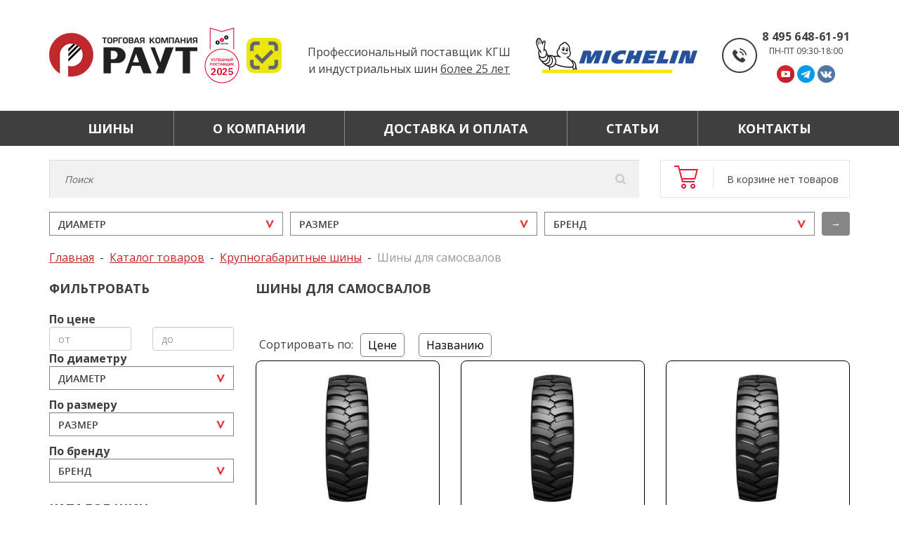

--- FILE ---
content_type: text/html;charset=UTF-8
request_url: https://rtyre.ru/store/krupnogabaritnyebr-shiny/samosvaly/
body_size: 32697
content:
<!DOCTYPE html>

<html lang="ru">

<head>
       
    

    <meta http-equiv="Content-Type" content="text/html; charset=UTF-8"/>

    <meta http-equiv="X-UA-Compatible" content="IE=edge,chrome=1"/>

    <meta http-equiv="Content-Language" content="ru-RU"/>

    <meta name="viewport" content="width=device-width"/>


        <link rel="shortcut icon" href="https://rtyre.ru/favicon.ico" />
<link rel="stylesheet" type="text/css" href="/assets/46cd89f/bootstrap/css/bootstrap.min.css" />
<link rel="stylesheet" type="text/css" href="/assets/46cd89f/css/bootstrap-yii.css" />
<link rel="stylesheet" type="text/css" href="/assets/46cd89f/css/jquery-ui-bootstrap.css" />
<link rel="stylesheet" type="text/css" href="/assets/4378ab8f/css/store-frontend.css" />
<link rel="stylesheet" type="text/css" href="/assets/4378ab8f/css/slick.css" />
<link rel="stylesheet" type="text/css" href="/assets/4378ab8f/css/main.css" />
<link rel="stylesheet" type="text/css" href="/assets/4378ab8f/css/output.css" />
<link rel="stylesheet" type="text/css" href="/assets/4378ab8f/css/jquery.jqZoom.css" />
<script type="text/javascript" src="/assets/340b822c/jquery.min.js"></script>
<script type="text/javascript" src="/assets/46cd89f/bootstrap/js/bootstrap.min.js"></script>
<script type="text/javascript" src="/assets/46cd89f/js/bootstrap-noconflict.js"></script>
<script type="text/javascript" src="/assets/46cd89f/bootbox/bootbox.min.js"></script>
<script type="text/javascript" src="/assets/46cd89f/notify/notify.min.js"></script>
<script type="text/javascript" src="/assets/340b822c/jquery.ba-bbq.min.js"></script>
<script type="text/javascript" src="/assets/340b822c/jquery.history.js"></script>
<script type="text/javascript" src="/assets/340b822c/jquery.yiiactiveform.js"></script>
<script type="text/javascript">
/*<![CDATA[*/
var baseUrl = 'https://rtyre.ru';
/*]]>*/
</script>
<title>Шины для самосвалов: купить грузовые шины для самосвалов в Москве по низким ценам в интернет-магазине компании Rtyre</title>

    <meta name="description" content='Предлагаем шины для самосвалов по низким ценам в Москве с доставкой по России. Большой выбор специальных и крупногабаритных шин в каталоге компании Rtyre. Для оформления заказа ☎ Звоните 8-800-500-51-12.'/>

    <meta name="keywords" content='Предлагаем шины для самосвалов по низким ценам в Москве с доставкой по России. Большой выбор грузовых шин для самосвалов в каталоге компании Rtyre. Для оформления заказа ☎ Звоните 8-800-500-51-12.'/>
                                <meta name="robots" content="index, follow"/>
                    
    <!-- Костыль для canonical -->
    
                <link rel="canonical" href="https://rtyre.ru/store/krupnogabaritnyebr-shiny/samosvaly/"/>
          

    
    <script type="text/javascript">

        var yupeTokenName = 'YUPE_TOKEN';

        var yupeToken = 'bVpJakpiU2ZHR19RTGZORDUyX1pIQTg4eGcyMGdtdVNvQRurJkD92pO_Tk15nV74W9npkQf7yLnLRhL_GwcG7A==';

    </script>

    <script type="text/javascript">
    var yupeCallbackSendUrl = '/callback/';
    var yupeCallbackErrorMessage = '<div>Извините, при обработке запроса возникла ошибка</div>';
</script>    <script src="https://res.smartwidgets.ru/app.js" defer></script>


  <script src="//code-ya.jivosite.com/widget/IfI3Q1btmO" async></script>
    <!-- Global site tag (gtag.js) - Google Analytics -->
    <script async src="https://www.googletagmanager.com/gtag/js?id=G-WHHN0SFRQ8"></script>
    <script>
        window.dataLayer = window.dataLayer || [];

        function gtag() {
            dataLayer.push(arguments);
        }

        gtag('js', new Date());
        gtag('config', 'G-WHHN0SFRQ8');
    </script>
  <!-- Yandex.Metrika counter -->
  <script type="text/javascript" >
      (function(m,e,t,r,i,k,a){m[i]=m[i]||function(){(m[i].a=m[i].a||[]).push(arguments)};
          m[i].l=1*new Date();
          for (var j = 0; j < document.scripts.length; j++) {if (document.scripts[j].src === r) { return; }}
          k=e.createElement(t),a=e.getElementsByTagName(t)[0],k.async=1,k.src=r,a.parentNode.insertBefore(k,a)})
      (window, document, "script", "https://mc.yandex.ru/metrika/tag.js", "ym");

      ym(87785166, "init", {
          clickmap:true,
          trackLinks:true,
          accurateTrackBounce:true,
          webvisor:true,
          ecommerce:"dataLayer"
      });
  </script>
  <noscript><div><img src="https://mc.yandex.ru/watch/87785166" style="position:absolute; left:-9999px;" alt="" /></div></noscript>
  <!-- /Yandex.Metrika counter -->

  <script>
    const handleActionYa = ({type, products, actionField = {}}) => {
      const data = {
          "ecommerce": {
              "currencyCode": "RUB",
              [type]: {
                  products,
              }
          }
      }

      if (actionField?.id) {
        data.ecommerce[type].actionField = actionField;
      }

      return dataLayer.push(data);
    }
  </script>
</head>


<body>





<div class="site_conteiner">

    <div class="page_rubber">

        <div class="header">

            <div class="wrapper">

                <div class="h_left">

                    <div class="lh_logo"><a href="/"><img src="/assets/4378ab8f/images/img_slogan.png"
                                                          alt="Лого"></a></div>

                    <div class="right"
                         style="display: flex; justify-content: center; align-items: center; margin-left: 10px">
                        <a target="_blank" href="http://www.b2b-center.ru/" target="_blank" rel="nofollow">
                            <img src="http://www.b2b-center.ru/images/media/successful_suppliers/medals/medal-50x80-2025.png"
                                 alt="Успешный поставщик 2025">
                        </a>
                        <a href="https://xn--80ajghhoc2aj1c8b.xn--p1ai/" target="_blank" rel="nofollow">
                            <img src="/assets/4378ab8f/images/honest.jpg" alt="Честный знак"
                                 style="max-width: 50px; max-height: 50px; margin-left: 10px">
                        </a>
                    </div>

                    <div class="headerSlogan_address">

                        <div class="headerSlogan">

                            <div class="headerSlogan__text"
                                 style="max-width: 300px"><p style="text-align: left;">&nbsp;</p>
<p style="text-align: left;">&nbsp;</p>
<p style="text-align: center;">Профессиональный поставщик КГШ</p>
<p style="text-align: center;">и индустриальных шин <span style="text-decoration: underline;">более 25 лет</span></p>
<p>&nbsp;</p></div>

                        </div>

<!--                        <div class="headerAddress">-->
<!---->
<!--                            <p>Город:-->
<!---->
<!--                                <a href="javascript:void(0)" class="change_city">-->
<!---->
<!--                                    --><!---->
<!--                                </a>-->
<!---->
<!--                            </p>-->
<!---->
<!--                            --><!---->
<!--                                <div class="hint_city">-->
<!---->
<!--                                    <div class="hint_city_content">Выбран ваш город?</div>-->
<!---->
<!--                                    <div class="hint_button">-->
<!---->
<!--                                        <a href="--><!--" class="button button_small"-->
<!--                                           type="button">Да</a>-->
<!---->
<!--                                        <a href="javascript:void(0)" class="change_city button button_small">Нет</a>-->
<!---->
<!--                                    </div>-->
<!---->
<!--                                    <i class="corner"></i>-->
<!---->
<!--                                </div>-->
<!---->
<!--                            --><!---->
<!--                        </div>-->

                    </div>

                </div>

                <div class="h_right">
                    <div class="headerSlogan__img">
                        <a href="https://rtyre.ru/istoriya-mishlen/"><img
                                    src="/assets/4378ab8f/images/logo2.jpg" alt="Michelin"
                                    style="width: 230px; height: 50px;"></a>
                    </div>
                    <div class="headerContacts"><p><a href="tel:84956486191">8 495 648-61-91</a></p>                        <p style="font-size: 12px;">ПН-ПТ 09:30-18:00</p>
                        <div style="margin-top: 10px; text-align: center;">
                            <a href="https://www.youtube.com/channel/UCkmHDf6jxAdbc2Yn355kQsg" rel="nofollow">
                                <img width="25" height="25" src="/free-icon-youtube-187209.svg" alt="">
                            </a>
                            <a href="https://t.me/tk_raut"><img src="/uploads/icons/telegram.png" style="width: 25px;"></a>
                            <a href="https://vk.com/tk_raut"><img src="/uploads/icons/vk.png" style="width: 25px;"></a>
                        </div>

                    </div>

                </div>


            </div>

        </div>

        <div class="topMenu">

            <div class="wrapper">

                <div class="topMenuMenu"><ul class="top-menu" id="yw2">
<li class="listItem top-menu__item"><a class="listItemLink" href="/store/">Шины</a></li>
<li class="listItem submenuItem top-menu__item"><a class="listItemLink" href="/about/">О компании</a>
<ul class="dropdown-menu">
<li class="listItem top-menu__item"><a class="listItemLink" href="/nashi-klienty/">Наши клиенты</a></li>
<li class="listItem top-menu__item"><a class="listItemLink" href="/faq/">Вопрос-ответ</a></li>
<li class="listItem top-menu__item"><a class="listItemLink" href="/otzyvy">Отзывы</a></li>
</ul>
</li>
<li class="listItem top-menu__item"><a class="listItemLink" href="/dostavka-oplata/">Доставка и оплата</a></li>
<li class="listItem top-menu__item"><a class="listItemLink" href="/information/">Статьи</a></li>
<li class="listItem top-menu__item"><a class="listItemLink" href="/contacts2/">Контакты</a></li>
</ul></div>
                <div class="topMenuMenuSub"><div style="display: none;" class="catalog-menu"><ul class="lvl-0"><li class="sub sub0"><span class="menu-expand">+</span><a href="/store/krupnogabaritnyebr-shiny/">Крупногабаритные (КГШ)</a><ul class="lvl-1"><li class="subsub sub1"><a href="/store/krupnogabaritnyebr-shiny/samosvaly/">Для самосвалов</a><li class="subsub sub2"><a href="/store/krupnogabaritnyebr-shiny/zhestkoramnye-samosvaly/">Для карьерных самосвалов</a><li class="subsub sub3"><a href="/store/krupnogabaritnyebr-shiny/sharnirno-sochlenennye-samosvaly/">Для шарнирно-сочлененных самосвалов</a><li class="subsub sub4"><a href="/store/krupnogabaritnyebr-shiny/podzemnaya-tehnika/">Для подземной техники</a><li class="subsub sub5"><a href="/store/krupnogabaritnyebr-shiny/greydery/">Для грейдеров</a><li class="subsub sub6"><a href="/store/krupnogabaritnyebr-shiny/skrepery/">Для скреперов</a><li class="subsub sub7"><a href="/store/krupnogabaritnyebr-shiny/portovaya-tehnika/">Для портовой техники</a><li class="subsub sub8"><a href="/store/krupnogabaritnyebr-shiny/dlya-frontalnykh-pogruzchikov/">Для фронтальных погрузчиков</a><ul class="lvl-2"></ul></ul><li class="sub sub9"><span class="menu-expand">+</span><a href="/store/industrialnyebr-shiny/">Индустриальные</a><ul class="lvl-1"><li class="subsub sub10"><a href="/store/industrialnyebr-shiny/shiny-dlya-vilochnyh-pogruzchikov-skladskaya-tehnika/">Для вилочных погрузчиков</a><li class="subsub sub11"><a href="/store/industrialnyebr-shiny/shiny-dlya-ekskavatorov-pogruzchikov/">Для экскаваторов-погрузчиков</a><li class="subsub sub12"><a href="/store/industrialnyebr-shiny/shiny-dlya-spectehniki/">Для спецтехники</a><li class="subsub sub13"><a href="/store/industrialnyebr-shiny/shiny-dlya-kranov/">Для автокранов</a></ul><li class="sub sub14"><span class="menu-expand">+</span><a href="/store/gruzovyebr-shiny/">Грузовые шины</a><ul class="lvl-1"><li class="subsub sub15"><a href="/store/gruzovyebr-shiny/rulevye/">Рулевые</a><li class="subsub sub16"><a href="/store/gruzovyebr-shiny/vedushchie/">Ведущие</a><li class="subsub sub17"><a href="/store/gruzovyebr-shiny/universalnye/">Универсальные</a><li class="subsub sub18"><a href="/store/gruzovyebr-shiny/pricep/">Для прицепа</a></ul><li class="sub sub19"><span class="menu-expand">+</span><a href="/store/agrobr-shiny/">Сельскохозяйственные</a><ul class="lvl-1"><li class="subsub sub20"><a href="/store/agrobr-shiny/traktory/">Шины для тракторов</a><ul class="lvl-2"></ul><li class="subsub sub21"><a href="/store/agrobr-shiny/traktornye-pritsepy/">Шины для тракторных прицепов</a><li class="subsub sub22"><a href="/store/agrobr-shiny/kombayny/">Шины для комбайнов</a></ul><li class="sub sub23"><span class="menu-expand">+</span><a href="/store/vnedorozhnyebr-shiny/">Внедорожные</a><ul class="lvl-1"><li class="subsub sub24"><a href="/store/vnedorozhnyebr-shiny/letnie-shiny/">Летние</a><li class="subsub sub25"><a href="/store/vnedorozhnyebr-shiny/zimnie-shiny/">Зимние</a></ul><li class="sub sub26"><span class="menu-expand">+</span><a href="/store/size/">Подбор шин по размеру</a><li class="sub sub27"><span class="menu-expand">+</span><a href="/store/brands/">Производители</a><ul class="lvl-1"><li class="subsub sub28"><a href="/store/brands/michelin/">Michelin</a><li class="subsub sub29"><a href="/store/brands/bfgoodrich/">BFGoodrich</a><li class="subsub sub30"><a href="/store/brands/kleber/">Kleber</a><li class="subsub sub31"><a href="/store/brands/tigar/">Tigar</a><li class="subsub sub32"><span class="menu-expand">+</span><a href="/store/brands/belshina/">Белшина</a><ul class="lvl-2"><li class="subsubsub sub33"><a href="/store/brands/belshina/gruzovye-shiny-belshina/">Грузовые шины Белшина</a></li><li class="subsubsub sub34"><a href="/store/brands/belshina/shiny-dlya-traktorov-belshina/">Шины для тракторов Белшина</a></li></ul><li class="subsub sub35"><a href="/store/brands/maxam/">MAXAM</a></ul></ul></div></div>

            </div>

        </div>


        <div class="lh_bottom">

            <div class="wrapper">

                <div class="searchBasket">

                    <div class="searchBasketSearch">

                        <form class="form" id="yw3" action="/store/search/" method="GET">  <input class="" placeholder="Поиск" type="text" value="" name="q" id="q" />
  <input type="submit" value="">

</form>
                    </div>

                    <div id="shopping-cart-widget">

                        
<div class="searchBasketBasket">
	<div id="cart-widget" data-cart-widget-url="/cart/widget/">
					<span class="empty">В корзине нет товаров</span>
			</div>
</div>


                    </div>

                    <div class="menu_burger">

                        <span></span>

                        <span></span>

                        <span></span>

                    </div>

                </div>

            </div>

        </div>


        <div class="l_content">

            <div class="wrapper">

                	<div class="contentFilter contentFilter--hide">
		
<div class="filter-block">
	<form type="get" action="/store/search/">
		
		<div class="filter-item">
			<select class="form-control" name="diametr" id="diametr">
<option value="" selected="selected">Диаметр</option>
<option value="8&quot;">8&quot;</option>
<option value="9&quot;">9&quot;</option>
<option value="10&quot;">10&quot;</option>
<option value="12&quot;">12&quot;</option>
<option value="12.5">12.5</option>
<option value="13&quot;">13&quot;</option>
<option value="15&quot;">15&quot;</option>
<option value="15.3&quot;">15.3&quot;</option>
<option value="16">16</option>
<option value="16&quot;">16&quot;</option>
<option value="16,5&quot;">16,5&quot;</option>
<option value="17&quot;">17&quot;</option>
<option value="17,5&quot;">17,5&quot;</option>
<option value="17.5&quot;">17.5&quot;</option>
<option value="18&quot;">18&quot;</option>
<option value="19,5&quot;">19,5&quot;</option>
<option value="20&quot;">20&quot;</option>
<option value="20.5">20.5</option>
<option value="21&quot;">21&quot;</option>
<option value="22,5&quot;">22,5&quot;</option>
<option value="22.5">22.5</option>
<option value="22.5&quot;">22.5&quot;</option>
<option value="24&quot;">24&quot;</option>
<option value="25">25</option>
<option value="25&quot;">25&quot;</option>
<option value="26&quot;">26&quot;</option>
<option value="26.5">26.5</option>
<option value="26.5&quot;">26.5&quot;</option>
<option value="28&quot;">28&quot;</option>
<option value="29">29</option>
<option value="29&quot;">29&quot;</option>
<option value="29.5">29.5</option>
<option value="30&quot;">30&quot;</option>
<option value="30.5&quot;">30.5&quot;</option>
<option value="32&quot;">32&quot;</option>
<option value="33&quot;">33&quot;</option>
<option value="34&quot;">34&quot;</option>
<option value="35">35</option>
<option value="35&quot;">35&quot;</option>
<option value="36&quot;">36&quot;</option>
<option value="38&quot;">38&quot;</option>
<option value="39&quot;">39&quot;</option>
<option value="40&quot;">40&quot;</option>
<option value="42">42</option>
<option value="42&quot;">42&quot;</option>
<option value="44&quot;">44&quot;</option>
<option value="45&quot;">45&quot;</option>
<option value="46&quot;">46&quot;</option>
<option value="48&quot;">48&quot;</option>
<option value="49&quot;">49&quot;</option>
<option value="50&quot;">50&quot;</option>
<option value="51&quot;">51&quot;</option>
<option value="52&quot;">52&quot;</option>
<option value="54&quot;">54&quot;</option>
<option value="57&quot;">57&quot;</option>
<option value="533">533</option>
<option value="635&quot;">635&quot;</option>
</select>		</div>
		<div class="filter-item">
			<select class="form-control" name="size" id="size">
<option value="" selected="selected">Размер</option>
<option value="5.00-10">5.00-10</option>
<option value="5.00R8">5.00R8</option>
<option value="5.50-16">5.50-16</option>
<option value="5.50R16">5.50R16</option>
<option value="6.00-13">6.00-13</option>
<option value="6.00R9">6.00R9</option>
<option value="6.25-10">6.25-10</option>
<option value="6.50-16">6.50-16</option>
<option value="6.50R10">6.50R10</option>
<option value="7.00-12">7.00-12</option>
<option value="7.00R12">7.00R12</option>
<option value="7.00R15">7.00R15</option>
<option value="7.5R16">7.5R16</option>
<option value="7.5R18">7.5R18</option>
<option value="7.5R20">7.5R20</option>
<option value="7.50-20">7.50-20</option>
<option value="7.50LR16">7.50LR16</option>
<option value="7.50R15">7.50R15</option>
<option value="7.50R16">7.50R16</option>
<option value="8.3R24">8.3R24</option>
<option value="8.15-15">8.15-15</option>
<option value="8.25-15">8.25-15</option>
<option value="8.25R15">8.25R15</option>
<option value="8.25R20">8.25R20</option>
<option value="9.00-16">9.00-16</option>
<option value="9.00R16">9.00R16</option>
<option value="9.00R20">9.00R20</option>
<option value="9.5R20">9.5R20</option>
<option value="9.5R24">9.5R24</option>
<option value="9.5R28">9.5R28</option>
<option value="9.50-20">9.50-20</option>
<option value="10.0/75R15.3">10.0/75R15.3</option>
<option value="10.00-16">10.00-16</option>
<option value="10.00-20	">10.00-20	</option>
<option value="10.00R15">10.00R15</option>
<option value="10.00R20">10.00R20</option>
<option value="11.00R20">11.00R20</option>
<option value="11.2R20">11.2R20</option>
<option value="11.2R24">11.2R24</option>
<option value="11.2R28">11.2R28</option>
<option value="11LR16">11LR16</option>
<option value="11R22.5">11R22.5</option>
<option value="12,5/80-15,3">12,5/80-15,3</option>
<option value="12.0R16">12.0R16</option>
<option value="12.00R20">12.00R20</option>
<option value="12.00R24">12.00R24</option>
<option value="12.4LR16">12.4LR16</option>
<option value="12.4R24">12.4R24</option>
<option value="12.4R28">12.4R28</option>
<option value="12.4R36">12.4R36</option>
<option value="12.4R38">12.4R38</option>
<option value="12R22.5">12R22.5</option>
<option value="13.0/75R16">13.0/75R16</option>
<option value="13.6R20">13.6R20</option>
<option value="13.6R24">13.6R24</option>
<option value="13.6R28">13.6R28</option>
<option value="13.6R38">13.6R38</option>
<option value="13/80R20">13/80R20</option>
<option value="13R22.5">13R22.5</option>
<option value="14.00-20">14.00-20</option>
<option value="14.00R20">14.00R20</option>
<option value="14.00R24">14.00R24</option>
<option value="14.00R25">14.00R25</option>
<option value="14.5R15">14.5R15</option>
<option value="14.9LR20">14.9LR20</option>
<option value="14.9R24">14.9R24</option>
<option value="14.9R28">14.9R28</option>
<option value="14.9R30">14.9R30</option>
<option value="15.00R24">15.00R24</option>
<option value="15.5R25">15.5R25</option>
<option value="16.0-20">16.0-20</option>
<option value="16.00R20">16.00R20</option>
<option value="16.00R24">16.00R24</option>
<option value="16.00R25">16.00R25</option>
<option value="16.5/70-18">16.5/70-18</option>
<option value="16.9R24">16.9R24</option>
<option value="16.9R28">16.9R28</option>
<option value="16.9R30">16.9R30</option>
<option value="16.9R38">16.9R38</option>
<option value="16x6.50R8">16x6.50R8</option>
<option value="17.5-25">17.5-25</option>
<option value="17.5R25">17.5R25</option>
<option value="18.00-25">18.00-25</option>
<option value="18.00R25">18.00R25</option>
<option value="18.00R33">18.00R33</option>
<option value="18.4-24">18.4-24</option>
<option value="18.4R30">18.4R30</option>
<option value="18.4R34">18.4R34</option>
<option value="18.4R38">18.4R38</option>
<option value="18x7-8">18x7-8</option>
<option value="20.0/60-22.5">20.0/60-22.5</option>
<option value="20.5-25">20.5-25</option>
<option value="20.5R25">20.5R25</option>
<option value="20.8R38">20.8R38</option>
<option value="21.00-33">21.00-33</option>
<option value="21.00-35">21.00-35</option>
<option value="21.00R33">21.00R33</option>
<option value="21.00R35">21.00R35</option>
<option value="21.3-24">21.3-24</option>
<option value="22.0/70-20">22.0/70-20</option>
<option value="23.5-25">23.5-25</option>
<option value="23.5R25">23.5R25</option>
<option value="24.0/50-22.5">24.0/50-22.5</option>
<option value="24.00-35">24.00-35</option>
<option value="24.00R35">24.00R35</option>
<option value="25">25</option>
<option value="26.5-25">26.5-25</option>
<option value="26.5R25">26.5R25</option>
<option value="27.00R49">27.00R49</option>
<option value="28LR26">28LR26</option>
<option value="29.5/75R25">29.5/75R25</option>
<option value="29.5R25">29.5R25</option>
<option value="29.5R29">29.5R29</option>
<option value="29.5R35">29.5R35</option>
<option value="30.5L-32LS">30.5L-32LS</option>
<option value="30.5L32">30.5L32</option>
<option value="30.5R32">30.5R32</option>
<option value="33.25R29">33.25R29</option>
<option value="35/65-33">35/65-33</option>
<option value="35/65R33">35/65R33</option>
<option value="37.25R35">37.25R35</option>
<option value="37.25R39">37.25R39</option>
<option value="40.00R57">40.00R57</option>
<option value="40.5/75R39">40.5/75R39</option>
<option value="45/65R39">45/65R39</option>
<option value="45/65R45">45/65R45</option>
<option value="50/65R51">50/65R51</option>
<option value="80R18">80R18</option>
<option value="150/75R8">150/75R8</option>
<option value="180/70R8">180/70R8</option>
<option value="200/75R9">200/75R9</option>
<option value="205/65R17.5">205/65R17.5</option>
<option value="205/70R15">205/70R15</option>
<option value="205/80R16">205/80R16</option>
<option value="210/70R15">210/70R15</option>
<option value="215/65R16">215/65R16</option>
<option value="215/70R16">215/70R16</option>
<option value="215/75R17.5">215/75R17.5</option>
<option value="225/70R16">225/70R16</option>
<option value="225/75R10">225/75R10</option>
<option value="225/75R15">225/75R15</option>
<option value="225/75R16">225/75R16</option>
<option value="225/75R17.5">225/75R17.5</option>
<option value="230/95R32">230/95R32</option>
<option value="230/95R36">230/95R36</option>
<option value="230/95R40">230/95R40</option>
<option value="230/95R44">230/95R44</option>
<option value="230/95R48">230/95R48</option>
<option value="235/70R16">235/70R16</option>
<option value="235/75R17.5">235/75R17.5</option>
<option value="235/85R16">235/85R16</option>
<option value="245/70R16">245/70R16</option>
<option value="245/70R17.5">245/70R17.5</option>
<option value="245/70R19.5">245/70R19.5</option>
<option value="245/75R16">245/75R16</option>
<option value="245/75R17.5">245/75R17.5</option>
<option value="250/60R12">250/60R12</option>
<option value="250/70R15">250/70R15</option>
<option value="250/75R12">250/75R12</option>
<option value="250/80R16">250/80R16</option>
<option value="250/85R24">250/85R24</option>
<option value="250/85R28">250/85R28</option>
<option value="255/70R16">255/70R16</option>
<option value="255/85R16">255/85R16</option>
<option value="260/70R16.5">260/70R16.5</option>
<option value="265/70R16">265/70R16</option>
<option value="265/70R17.5">265/70R17.5</option>
<option value="265/70R19.5">265/70R19.5</option>
<option value="265/75R16">265/75R16</option>
<option value="270/95R32">270/95R32</option>
<option value="270/95R36">270/95R36</option>
<option value="270/95R38">270/95R38</option>
<option value="270/95R42">270/95R42</option>
<option value="270/95R44">270/95R44</option>
<option value="270/95R48">270/95R48</option>
<option value="270/95R54">270/95R54</option>
<option value="275/70R16">275/70R16</option>
<option value="275/70R22.5">275/70R22.5</option>
<option value="275/80R22.5">275/80R22.5</option>
<option value="280/70R16">280/70R16</option>
<option value="280/70R18">280/70R18</option>
<option value="280/70R20">280/70R20</option>
<option value="280/75R22.5">280/75R22.5</option>
<option value="280/80-18">280/80-18</option>
<option value="280/80-20">280/80-20</option>
<option value="280/80R18">280/80R18</option>
<option value="280/80R20">280/80R20</option>
<option value="280/85R24">280/85R24</option>
<option value="280/85R28">280/85R28</option>
<option value="285/70R19.5">285/70R19.5</option>
<option value="285/75R16">285/75R16</option>
<option value="295/60R22.5">295/60R22.5</option>
<option value="295/80R22.5">295/80R22.5</option>
<option value="298/80R22.5">298/80R22.5</option>
<option value="300/70 R16.5">300/70 R16.5</option>
<option value="300/70R16.5">300/70R16.5</option>
<option value="300/70R20">300/70R20</option>
<option value="300/95R42">300/95R42</option>
<option value="300/95R46">300/95R46</option>
<option value="300/95R52">300/95R52</option>
<option value="305/70R16">305/70R16</option>
<option value="310/80R22.5">310/80R22.5</option>
<option value="315/45R22.5">315/45R22.5</option>
<option value="315/60R22.5">315/60R22.5</option>
<option value="315/70R15">315/70R15</option>
<option value="315/70R22.5">315/70R22.5</option>
<option value="315/75R16">315/75R16</option>
<option value="315/80R22.5">315/80R22.5</option>
<option value="320/70R20">320/70R20</option>
<option value="320/70R24">320/70R24</option>
<option value="320/85R20">320/85R20</option>
<option value="320/85R24">320/85R24</option>
<option value="320/85R28">320/85R28</option>
<option value="320/85R32">320/85R32</option>
<option value="320/85R34">320/85R34</option>
<option value="320/85R36">320/85R36</option>
<option value="320/85R38">320/85R38</option>
<option value="320/90R42">320/90R42</option>
<option value="320/90R46">320/90R46</option>
<option value="320/90R50">320/90R50</option>
<option value="320/90R54">320/90R54</option>
<option value="320R16">320R16</option>
<option value="325/95R24">325/95R24</option>
<option value="340/65R18">340/65R18</option>
<option value="340/75R20">340/75R20</option>
<option value="340/80-18">340/80-18</option>
<option value="340/80-20">340/80-20</option>
<option value="340/80R18">340/80R18</option>
<option value="340/80R20">340/80R20</option>
<option value="340/85R24">340/85R24</option>
<option value="340/85R28">340/85R28</option>
<option value="340/85R36">340/85R36</option>
<option value="340/85R38">340/85R38</option>
<option value="340/85R46">340/85R46</option>
<option value="350/65R15">350/65R15</option>
<option value="355/50R22.5">355/50R22.5</option>
<option value="355/65R15">355/65R15</option>
<option value="360/70R17.5">360/70R17.5</option>
<option value="360/70R20">360/70R20</option>
<option value="360/70R24">360/70R24</option>
<option value="360/70R28">360/70R28</option>
<option value="360/80R24">360/80R24</option>
<option value="380/70R24">380/70R24</option>
<option value="380/70R28">380/70R28</option>
<option value="380/75R20">380/75R20</option>
<option value="380/80R38">380/80R38</option>
<option value="380/85R24">380/85R24</option>
<option value="380/85R28">380/85R28</option>
<option value="380/85R30">380/85R30</option>
<option value="380/85R34">380/85R34</option>
<option value="380/90R46">380/90R46</option>
<option value="380/90R50">380/90R50</option>
<option value="380/90R54">380/90R54</option>
<option value="380/95R38">380/95R38</option>
<option value="385/55R22.5">385/55R22.5</option>
<option value="385/65R22.5">385/65R22.5</option>
<option value="385/80R22.5">385/80R22.5</option>
<option value="385/95R24">385/95R24</option>
<option value="385/95R25">385/95R25</option>
<option value="395/85R20">395/85R20</option>
<option value="400/70-20">400/70-20</option>
<option value="400/70-24">400/70-24</option>
<option value="400/70R18">400/70R18</option>
<option value="400/70R20">400/70R20</option>
<option value="400/70R24">400/70R24</option>
<option value="400/80-24">400/80-24</option>
<option value="400/80R24">400/80R24</option>
<option value="400/80R28">400/80R28</option>
<option value="405/70R20">405/70R20</option>
<option value="420/65R24">420/65R24</option>
<option value="420/65R28">420/65R28</option>
<option value="420/70R24">420/70R24</option>
<option value="420/70R28">420/70R28</option>
<option value="420/70R30">420/70R30</option>
<option value="420/75R20">420/75R20</option>
<option value="420/80-30">420/80-30</option>
<option value="420/80R46">420/80R46</option>
<option value="420/85R24">420/85R24</option>
<option value="420/85R28">420/85R28</option>
<option value="420/85R30">420/85R30</option>
<option value="420/85R34">420/85R34</option>
<option value="420/85R38">420/85R38</option>
<option value="420/90R30">420/90R30</option>
<option value="420/95R50">420/95R50</option>
<option value="425/75R20">425/75R20</option>
<option value="425/85R21">425/85R21</option>
<option value="440/65R20">440/65R20</option>
<option value="440/65R24">440/65R24</option>
<option value="440/65R28">440/65R28</option>
<option value="440/80-24">440/80-24</option>
<option value="440/80-28">440/80-28</option>
<option value="440/80R24">440/80R24</option>
<option value="440/80R28">440/80R28</option>
<option value="440/80R34">440/80R34</option>
<option value="440/80R38">440/80R38</option>
<option value="440R24">440R24</option>
<option value="445/45R19.5">445/45R19.5</option>
<option value="445/65R22.5">445/65R22.5</option>
<option value="445/70R19.5">445/70R19.5</option>
<option value="445/70R22.5">445/70R22.5</option>
<option value="445/70R24">445/70R24</option>
<option value="445/95R25">445/95R25</option>
<option value="450/95R25">450/95R25</option>
<option value="460/70-24">460/70-24</option>
<option value="460/70R24">460/70R24</option>
<option value="460/85R30">460/85R30</option>
<option value="460/85R34">460/85R34</option>
<option value="460/85R38">460/85R38</option>
<option value="480/60R28">480/60R28</option>
<option value="480/65R24">480/65R24</option>
<option value="480/65R28">480/65R28</option>
<option value="480/70R24">480/70R24</option>
<option value="480/70R28">480/70R28</option>
<option value="480/70R30">480/70R30</option>
<option value="480/70R34">480/70R34</option>
<option value="480/70R38">480/70R38</option>
<option value="480/80-26">480/80-26</option>
<option value="480/80R26">480/80R26</option>
<option value="480/80R42">480/80R42</option>
<option value="480/80R46">480/80R46</option>
<option value="480/80R50">480/80R50</option>
<option value="480/95R25">480/95R25</option>
<option value="480/95R50">480/95R50</option>
<option value="495/70R24">495/70R24</option>
<option value="500/60R22.5">500/60R22.5</option>
<option value="500/70-24">500/70-24</option>
<option value="500/70R24">500/70R24</option>
<option value="500/85R34">500/85R34</option>
<option value="505/95R25">505/95R25</option>
<option value="520/50-17">520/50-17</option>
<option value="520/60R28">520/60R28</option>
<option value="520/70R34">520/70R34</option>
<option value="520/70R38">520/70R38</option>
<option value="520/80R26">520/80R26</option>
<option value="520/85R30">520/85R30</option>
<option value="520/85R38">520/85R38</option>
<option value="520/85R42">520/85R42</option>
<option value="520/85R46">520/85R46</option>
<option value="525/70R21">525/70R21</option>
<option value="525/80R25">525/80R25</option>
<option value="540/65R24">540/65R24</option>
<option value="540/65R28">540/65R28</option>
<option value="540/65R30">540/65R30</option>
<option value="540/65R34">540/65R34</option>
<option value="540/65R38">540/65R38</option>
<option value="540/70R24">540/70R24</option>
<option value="540/80R38">540/80R38</option>
<option value="550/65R25">550/65R25</option>
<option value="560/45-22.5">560/45-22.5</option>
<option value="560/45R22.5">560/45R22.5</option>
<option value="560/60-22.5">560/60-22.5</option>
<option value="560/60R22.5">560/60R22.5</option>
<option value="580/70R38">580/70R38</option>
<option value="580/70R42">580/70R42</option>
<option value="580/85R42">580/85R42</option>
<option value="600/50-22.5">600/50-22.5</option>
<option value="600/50R22.5">600/50R22.5</option>
<option value="600/55-26.5">600/55-26.5</option>
<option value="600/55R26.5">600/55R26.5</option>
<option value="600/60R28">600/60R28</option>
<option value="600/60R30">600/60R30</option>
<option value="600/60R30.5">600/60R30.5</option>
<option value="600/60R34">600/60R34</option>
<option value="600/60R38">600/60R38</option>
<option value="600/65R25">600/65R25</option>
<option value="600/65R28">600/65R28</option>
<option value="600/65R34">600/65R34</option>
<option value="600/65R38">600/65R38</option>
<option value="600/70R28">600/70R28</option>
<option value="600/70R30">600/70R30</option>
<option value="620/70R26">620/70R26</option>
<option value="620/70R30">620/70R30</option>
<option value="620/70R38">620/70R38</option>
<option value="620/70R42">620/70R42</option>
<option value="620/70R46">620/70R46</option>
<option value="620/75R26">620/75R26</option>
<option value="620/75R30">620/75R30</option>
<option value="620/75R34">620/75R34</option>
<option value="650/55R26.5">650/55R26.5</option>
<option value="650/60R34">650/60R34</option>
<option value="650/60R38">650/60R38</option>
<option value="650/60R42">650/60R42</option>
<option value="650/65R25">650/65R25</option>
<option value="650/65R30.5">650/65R30.5</option>
<option value="650/65R34">650/65R34</option>
<option value="650/65R38">650/65R38</option>
<option value="650/65R42">650/65R42</option>
<option value="650/75R30">650/75R30</option>
<option value="650/75R32">650/75R32</option>
<option value="650/75R38">650/75R38</option>
<option value="650/85R38">650/85R38</option>
<option value="650/85R42">650/85R42</option>
<option value="680/75R38">680/75R38</option>
<option value="680/80R38">680/80R38</option>
<option value="680/85R32">680/85R32</option>
<option value="700/50-22,5">700/50-22,5</option>
<option value="700/50-26.0">700/50-26.0</option>
<option value="710/45-26.5">710/45-26.5</option>
<option value="710/45R22.5">710/45R22.5</option>
<option value="710/50R26.5">710/50R26.5</option>
<option value="710/50R30.5">710/50R30.5</option>
<option value="710/55R30">710/55R30</option>
<option value="710/60R34">710/60R34</option>
<option value="710/60R38">710/60R38</option>
<option value="710/60R42">710/60R42</option>
<option value="710/65R30">710/65R30</option>
<option value="710/70R38">710/70R38</option>
<option value="710/70R42">710/70R42</option>
<option value="710/75R34">710/75R34</option>
<option value="710/75R42">710/75R42</option>
<option value="710/85R38">710/85R38</option>
<option value="750/50R26">750/50R26</option>
<option value="750/60R30.5">750/60R30.5</option>
<option value="750/65R25">750/65R25</option>
<option value="750/65R26">750/65R26</option>
<option value="750/70R44">750/70R44</option>
<option value="750/75R46">750/75R46</option>
<option value="775/65R29">775/65R29</option>
<option value="800/45R26.5">800/45R26.5</option>
<option value="800/45R30.5">800/45R30.5</option>
<option value="800/60R32">800/60R32</option>
<option value="800/65R29">800/65R29</option>
<option value="800/65R32">800/65R32</option>
<option value="800/70R32">800/70R32</option>
<option value="800/70R38">800/70R38</option>
<option value="800/70R42">800/70R42</option>
<option value="800/80 R 29">800/80 R 29</option>
<option value="850/50R30.5">850/50R30.5</option>
<option value="875/65R29">875/65R29</option>
<option value="900/50R42">900/50R42</option>
<option value="900/60R32">900/60R32</option>
<option value="900/60R38">900/60R38</option>
<option value="900/60R42">900/60R42</option>
<option value="900/65R46">900/65R46</option>
<option value="1000/50R25">1000/50R25</option>
<option value="1000/55R32">1000/55R32</option>
<option value="1050/50R32">1050/50R32</option>
<option value="1300х530">1300х530</option>
<option value="1500х600">1500х600</option>
</select>		</div>
		<div class="filter-item">
			<select class="form-control" name="brand" id="brand">
<option value="" selected="selected">Бренд</option>
<option value="4">BFGoodrich</option>
<option value="10">CAMSO</option>
<option value="11">CAMSO Solideal</option>
<option value="5">CONTINENTAL</option>
<option value="6">KLEBER</option>
<option value="8">MAXAM</option>
<option value="2">MICHELIN</option>
<option value="9">SAILUN</option>
<option value="7">Tigar</option>
<option value="3">БЕЛШИНА</option>
</select>		</div>
		<input type="submit" value="&rarr;" class="btn btn-filter" />
	</form>
</div>	</div>
<div>
    </div>
<ul class="breadcrumb" itemscope itemtype="https://schema.org/BreadcrumbList"><li itemprop="itemListElement" itemscope itemtype="https://schema.org/ListItem"><a itemprop="item" href="/"><span itemprop="name">Главная</span></a><meta itemprop="position" content="0"></li><li itemprop="itemListElement" itemscope itemtype="https://schema.org/ListItem"><a href="/store/" itemprop="item"><span itemprop="name">Каталог товаров</span></a><meta itemprop="position" content="1"></li><li itemprop="itemListElement" itemscope itemtype="https://schema.org/ListItem"><a href="/store/krupnogabaritnyebr-shiny/" itemprop="item"><span itemprop="name">Крупногабаритные шины</span></a><meta itemprop="position" content="2"></li><li class="active" itemprop="itemListElement" itemscope itemtype="https://schema.org/ListItem"><span itemprop="name">Шины для самосвалов</span><meta itemprop="position" content="3"></li></ul><div class="lc_content">
	<div class="l_col lc_left">
		<div class="catalog lcol_block lc_menu">
			<div class="h3 catalog__lc_menu_opener">Фильтровать</div>
<div class="catalog__filter">

<form type="get" action="/store/krupnogabaritnyebr-shiny/samosvaly/">
        <div class="filter-block-checkbox-list">
    <div class="filter-block-header">
        <strong>По цене</strong>
    </div>
    <div class="filter-block-body">
        <div class="row">
            <div class="col-xs-6">
                <input class="form-control" placeholder="от" type="text" name="price[from]" id="price_from" value="">
<!--                -->            </div>
            <div class="col-xs-6">
                <input class="form-control" placeholder="до" type="text" name="price[to]" id="price_to" value="">
<!--                -->            </div>
        </div>
    </div>
</div>
<!--<hr/>-->
<script>
    let price_ot = document.getElementById("price_from").value;
    let price_do = document.getElementById("price_to").value;
    $( "#price_from" ).change(function() {
        price_ot = this.value;
        if( (price_do !=undefined) && (parseInt(price_do)>=0) && (parseInt(price_do)>=0) ){
            window.location.href = '?priceFrom='+ price_ot + '&priceTo=' + price_do;
        }
    });
    $( "#price_to" ).change(function() {
        price_do = this.value;
        if( (price_ot !=undefined) && (parseInt(price_ot)>=0) && (parseInt(price_ot)>=0) ){
            window.location.href = '?priceFrom='+ price_ot + '&priceTo=' + price_do;
        }
    });
</script>
        
<div class="filter-block filter-block--vertical ">

		<div class="filter-item" style="margin-bottom: 10px;">
			<div class="filter-block-header">
				<strong>По диаметру</strong>
			</div>
			<select class="form-control" name="diametr" id="diametr">
<option value="" selected="selected">Диаметр</option>
<option value="24&quot;">24&quot;</option>
<option value="25">25</option>
<option value="25&quot;">25&quot;</option>
<option value="26.5">26.5</option>
<option value="29">29</option>
<option value="29&quot;">29&quot;</option>
<option value="29.5">29.5</option>
<option value="33&quot;">33&quot;</option>
<option value="35">35</option>
<option value="35&quot;">35&quot;</option>
<option value="49&quot;">49&quot;</option>
<option value="57&quot;">57&quot;</option>
</select>		</div>
		<div class="filter-item" style="margin-bottom: 10px;">
			<div class="filter-block-header">
				<strong>По размеру</strong>
			</div>
			<select class="form-control" name="size" id="size">
<option value="" selected="selected">Размер</option>
<option value="14.00R24">14.00R24</option>
<option value="14.00R25">14.00R25</option>
<option value="16.00R25">16.00R25</option>
<option value="17.5-25">17.5-25</option>
<option value="17.5R25">17.5R25</option>
<option value="18.00-25">18.00-25</option>
<option value="18.00R25">18.00R25</option>
<option value="18.00R33">18.00R33</option>
<option value="18.00R33 ">18.00R33 </option>
<option value="20.5-25">20.5-25</option>
<option value="20.5R25">20.5R25</option>
<option value="21.00-33">21.00-33</option>
<option value="21.00-35">21.00-35</option>
<option value="21.00R33 ">21.00R33 </option>
<option value="21.00R33">21.00R33</option>
<option value="21.00R35">21.00R35</option>
<option value="21.00r35">21.00r35</option>
<option value="23.5-25">23.5-25</option>
<option value="23.5R25">23.5R25</option>
<option value="24.00-35">24.00-35</option>
<option value="24.00R35">24.00R35</option>
<option value="25">25</option>
<option value="26.5R25">26.5R25</option>
<option value="27.00R49">27.00R49</option>
<option value="29.5R25 ">29.5R25 </option>
<option value="29.5R25">29.5R25</option>
<option value="29.5R29">29.5R29</option>
<option value="29.5R29 ">29.5R29 </option>
<option value="33.25R29">33.25R29</option>
<option value="40.00R57">40.00R57</option>
<option value="650/65R25">650/65R25</option>
<option value="750/65R25">750/65R25</option>
<option value="775/65R29">775/65R29</option>
<option value="800/80 R 29">800/80 R 29</option>
<option value="875/65R29">875/65R29</option>
</select>		</div>
		<div class="filter-item" style="margin-bottom: 10px;">
			<div class="filter-block-header">
				<strong>По бренду</strong>
			</div>
			<select class="form-control" name="brand" id="brand">
<option value="" selected="selected">Бренд</option>
<option value="2">MICHELIN</option>
<option value="3">БЕЛШИНА</option>
<option value="8">MAXAM</option>
</select>		</div>

		<!-- <input type="submit" value="&rarr;" class="btn btn-filter" /> -->

</div>
              </form>
        <script>
        $(function (){
          $('.filter-block--vertical .form-control').on('change', function() {
            console.log($(this).val());
            $(this).parents('form').submit();
          });
        })
      </script>
    </div>
			<div class="h3 si-mt-7">Каталог шин</div>
			<div class="lcl_menu"><div><ul><li id="Node_2"><a data-category-id="2" class="active" href="/store/krupnogabaritnyebr-shiny/">Крупногабаритные (КГШ)</a><ul><li id="Node_29"><a data-category-id="29" class="active" href="/store/krupnogabaritnyebr-shiny/samosvaly/">Для самосвалов</a></li><li id="Node_15"><a data-category-id="15" class="" href="/store/krupnogabaritnyebr-shiny/zhestkoramnye-samosvaly/">Для карьерных самосвалов</a></li><li id="Node_16"><a data-category-id="16" class="" href="/store/krupnogabaritnyebr-shiny/sharnirno-sochlenennye-samosvaly/">Для шарнирно-сочлененных самосвалов</a></li><li id="Node_17"><a data-category-id="17" class="" href="/store/krupnogabaritnyebr-shiny/podzemnaya-tehnika/">Для подземной техники</a></li><li id="Node_18"><a data-category-id="18" class="" href="/store/krupnogabaritnyebr-shiny/greydery/">Для грейдеров</a></li><li id="Node_19"><a data-category-id="19" class="" href="/store/krupnogabaritnyebr-shiny/skrepery/">Для скреперов</a></li><li id="Node_20"><a data-category-id="20" class="" href="/store/krupnogabaritnyebr-shiny/portovaya-tehnika/">Для портовой техники</a></li><li id="Node_22"><a data-category-id="22" class="" href="/store/krupnogabaritnyebr-shiny/dlya-frontalnykh-pogruzchikov/">Для фронтальных погрузчиков</a></li></ul></li><li id="Node_3"><a data-category-id="3" class="" href="/store/industrialnyebr-shiny/">Индустриальные</a></li><li id="Node_4"><a data-category-id="4" class="" href="/store/gruzovyebr-shiny/">Грузовые шины</a></li><li id="Node_5"><a data-category-id="5" class="" href="/store/agrobr-shiny/">Сельскохозяйственные</a></li><li id="Node_7"><a data-category-id="7" class="" href="/store/poluchit-pomoshchbr-v-podbore-shinbr-dlya-vashey-tehniki/">Получить помощь<br /> в подборе шин<br /> для Вашей техники?</a></li><li id="Node_6"><a data-category-id="6" class="" href="/store/vnedorozhnyebr-shiny/">Внедорожные</a></li><li id="Node_32"><a data-category-id="32" class="" href="/store/size/">Подбор шин по размеру</a></li><li id="Node_67"><a data-category-id="67" class="" href="/store/brands/">Производители</a></li></ul></div></div>
		</div>

	<div id="carousel" class="my-auto carousel slide" data-ride="carousel" style="display: inline-block;">
        <div class="carousel-inner">
            <div class="item active">
                <a href="https://raut.su/" target="_blank" rel="nofollow"><img src="/uploads/Frame 41.png" alt="..."></a>
            </div>
            <div class="item">
                <a href="https://raut-service.ru/" target="_blank" rel="nofollow"><img src="/uploads/Frame 6.png" alt="..."></a>
            </div>
        </div>
    </div>

	</div>
	<div class="lc_main">
<!--<div class="h3 catalog__lc_menu_opener si-hidden md:si-block">Фильтровать</div>-->
<!--<div class="catalog__filter si-hidden md:si-block">-->
<!--  <form-->
<!--    type="get" action="/--><!--/"-->
<!--    class="si-grid si-grid-cols-3 si-grid-flow-row-dense si-grid-rows-3 si-gap-5"-->
<!--  >-->
<!--      --><!--      --><!--      --><!--  </form>-->
<!--  <script>-->
<!--      $(function (){-->
<!--          $('.filter-block--vertical .form-control').on('change', function() {-->
<!--              console.log($(this).val());-->
<!--              $(this).parents('form').submit();-->
<!--          });-->
<!--      })-->
<!--  </script>-->
<!--</div>-->


<h1>Шины для самосвалов</h1>
<div class="sort-filter">
    <div class="product-list-sort">
        <span>Сортировать по:</span>
        <div class="sort-element ">
            <a href="?sort=price&sortDir=">Цене <span class="sort-dir-down"><</span></a>
        </div>
        <div class="sort-element ">
            <a href="?sort=name&sortDir=">Названию <span class="sort-dir-down"><</span></a>
        </div>
    </div>
</div>

<div class="product-list" id="yw0">
<div class="summary"></div>

<div class="product-items">
<div class="product-item si-flex si-flex-col">
	<div class="product-image">
                        

		<a
      href="/store/krupnogabaritnyebr-shiny/zhestkoramnye-samosvaly/175-25-f-120-gruz-12-belshina/"
      onclick="handleActionYa({type: 'click', products: [{id: '', name: '17.5-25 Ф-120 ГРУЗ 12 БЕЛШИНА'}]})"
    >
			<img src="https://rtyre.ru/uploads/thumbs/store/product/222x182_587a91b754c0351b4ba78d58a67d68a5.jpg"
				 alt="17.5-25 Ф-120 ГРУЗ 12 БЕЛШИНА"
			/>
		</a>
	</div>
	<div class="product-info si-flex-grow si-flex si-flex-col">
		<div class="title">
      <a onclick="handleActionYa({type: 'click', products: [{id: '', name: '17.5-25 Ф-120 ГРУЗ 12 БЕЛШИНА'}]})" href="/store/krupnogabaritnyebr-shiny/zhestkoramnye-samosvaly/175-25-f-120-gruz-12-belshina/">
                Шина 17.5-25 Ф-120 ГРУЗ 12 БЕЛШИНА              </a></div>
		<div class="short_desc">
					</div>
    <div class="si-text-center si-mb-auto">
      <ul class="si-list-none si-m-0 si-p-0 si-flex si-flex-col si-gap-y-1">
                      <li class="si-flex si-justify-between">
              <span>Производитель: </span><span>БЕЛШИНА</span>
            </li>
                                <li class="si-flex si-justify-between">
              <span>Размер:</span><span>17.5-25</span>
            </li>
                                    <li class="si-flex si-justify-between"><span>Тип:</span>самосвал</li>
                    </ul>
    </div>
    <div class="si-text-center si-mb-1.5">
                  <span class="si-text-[#059e17]">В наличии</span>
            </div>
		<div class="price si-price">Цена: <span>от 52 100 руб.</span></div>
		<a onclick="handleActionYa({type: 'add', products: [{id: '', name: '17.5-25 Ф-120 ГРУЗ 12 БЕЛШИНА'}]})" href="javascript:void(0);" class="btn btn_cart quick-add-product-to-cart" data-product-id="1503" data-cart-add-url="/cart/add/">
			В корзину
		</a>
	</div>
</div>
<div class="product-item si-flex si-flex-col">
	<div class="product-image">
                        

		<a
      href="/store/krupnogabaritnyebr-shiny/zhestkoramnye-samosvaly/175-25-f-120-gruz-16-belshina/"
      onclick="handleActionYa({type: 'click', products: [{id: '', name: '17.5-25 Ф-120 ГРУЗ 16 БЕЛШИНА'}]})"
    >
			<img src="https://rtyre.ru/uploads/thumbs/store/product/222x182_5ef4a3e09002b81a81be430dcbe6325f.jpg"
				 alt="17.5-25 Ф-120 ГРУЗ 16 БЕЛШИНА"
			/>
		</a>
	</div>
	<div class="product-info si-flex-grow si-flex si-flex-col">
		<div class="title">
      <a onclick="handleActionYa({type: 'click', products: [{id: '', name: '17.5-25 Ф-120 ГРУЗ 16 БЕЛШИНА'}]})" href="/store/krupnogabaritnyebr-shiny/zhestkoramnye-samosvaly/175-25-f-120-gruz-16-belshina/">
                Шина 17.5-25 Ф-120 ГРУЗ 16 БЕЛШИНА              </a></div>
		<div class="short_desc">
					</div>
    <div class="si-text-center si-mb-auto">
      <ul class="si-list-none si-m-0 si-p-0 si-flex si-flex-col si-gap-y-1">
                      <li class="si-flex si-justify-between">
              <span>Производитель: </span><span>БЕЛШИНА</span>
            </li>
                                <li class="si-flex si-justify-between">
              <span>Размер:</span><span>17.5-25</span>
            </li>
                                    <li class="si-flex si-justify-between"><span>Тип:</span>самосвал</li>
                    </ul>
    </div>
    <div class="si-text-center si-mb-1.5">
                  <span class="si-text-[#059e17]">В наличии</span>
            </div>
		<div class="price si-price">Цена: <span>от 57 100 руб.</span></div>
		<a onclick="handleActionYa({type: 'add', products: [{id: '', name: '17.5-25 Ф-120 ГРУЗ 16 БЕЛШИНА'}]})" href="javascript:void(0);" class="btn btn_cart quick-add-product-to-cart" data-product-id="603" data-cart-add-url="/cart/add/">
			В корзину
		</a>
	</div>
</div>
<div class="product-item si-flex si-flex-col">
	<div class="product-image">
                        

		<a
      href="/store/krupnogabaritnyebr-shiny/zhestkoramnye-samosvaly/175-25-f-120-gruz-20-belshina/"
      onclick="handleActionYa({type: 'click', products: [{id: '', name: '17.5-25 Ф-120 ГРУЗ 20 БЕЛШИНА'}]})"
    >
			<img src="https://rtyre.ru/uploads/thumbs/store/product/222x182_c598badaaf5112c31f6fd19f175876dc.jpg"
				 alt="17.5-25 Ф-120 ГРУЗ 20 БЕЛШИНА"
			/>
		</a>
	</div>
	<div class="product-info si-flex-grow si-flex si-flex-col">
		<div class="title">
      <a onclick="handleActionYa({type: 'click', products: [{id: '', name: '17.5-25 Ф-120 ГРУЗ 20 БЕЛШИНА'}]})" href="/store/krupnogabaritnyebr-shiny/zhestkoramnye-samosvaly/175-25-f-120-gruz-20-belshina/">
                Шина 17.5-25 Ф-120 ГРУЗ 20 БЕЛШИНА              </a></div>
		<div class="short_desc">
					</div>
    <div class="si-text-center si-mb-auto">
      <ul class="si-list-none si-m-0 si-p-0 si-flex si-flex-col si-gap-y-1">
                      <li class="si-flex si-justify-between">
              <span>Производитель: </span><span>БЕЛШИНА</span>
            </li>
                                <li class="si-flex si-justify-between">
              <span>Размер:</span><span>17.5-25</span>
            </li>
                                    <li class="si-flex si-justify-between"><span>Тип:</span>самосвал</li>
                    </ul>
    </div>
    <div class="si-text-center si-mb-1.5">
                  <span class="si-text-[#059e17]">В наличии</span>
            </div>
		<div class="price si-price">Цена: <span>от 59 000 руб.</span></div>
		<a onclick="handleActionYa({type: 'add', products: [{id: '', name: '17.5-25 Ф-120 ГРУЗ 20 БЕЛШИНА'}]})" href="javascript:void(0);" class="btn btn_cart quick-add-product-to-cart" data-product-id="1504" data-cart-add-url="/cart/add/">
			В корзину
		</a>
	</div>
</div>
<div class="product-item si-flex si-flex-col">
	<div class="product-image">
                            <span class="action_badge"><span class="new">Новинка</span></span>
                

		<a
      href="/store/krupnogabaritnyebr-shiny/zhestkoramnye-samosvaly/ms-300-maxam/"
      onclick="handleActionYa({type: 'click', products: [{id: '', name: 'MS 300 MAXAM'}]})"
    >
			<img src="https://rtyre.ru/uploads/thumbs/store/product/222x182_6b002a3ae13d16a081077baa81a342a0.jpg"
				 alt="MS 300 MAXAM"
			/>
		</a>
	</div>
	<div class="product-info si-flex-grow si-flex si-flex-col">
		<div class="title">
      <a onclick="handleActionYa({type: 'click', products: [{id: '', name: 'MS 300 MAXAM'}]})" href="/store/krupnogabaritnyebr-shiny/zhestkoramnye-samosvaly/ms-300-maxam/">
                Шина MS 300 MAXAM              </a></div>
		<div class="short_desc">
					</div>
    <div class="si-text-center si-mb-auto">
      <ul class="si-list-none si-m-0 si-p-0 si-flex si-flex-col si-gap-y-1">
                      <li class="si-flex si-justify-between">
              <span>Производитель: </span><span>MAXAM</span>
            </li>
                                              <li class="si-flex si-justify-between"><span>Тип:</span>самосвал</li>
                    </ul>
    </div>
    <div class="si-text-center si-mb-1.5">
                  <span class="si-text-[#059e17]">В наличии</span>
            </div>
		<div class="price si-price">Цена: <span>от 76 400 руб.</span></div>
		<a onclick="handleActionYa({type: 'add', products: [{id: '', name: 'MS 300 MAXAM'}]})" href="javascript:void(0);" class="btn btn_cart quick-add-product-to-cart" data-product-id="2516" data-cart-add-url="/cart/add/">
			В корзину
		</a>
	</div>
</div>
<div class="product-item si-flex si-flex-col">
	<div class="product-image">
                            <span class="action_badge"><span class="new">Новинка</span></span>
                

		<a
      href="/store/krupnogabaritnyebr-shiny/zhestkoramnye-samosvaly/ms203-maxam/"
      onclick="handleActionYa({type: 'click', products: [{id: '', name: 'MS203 MAXAM'}]})"
    >
			<img src="https://rtyre.ru/uploads/thumbs/store/product/222x182_bb5b8cb2f5f747b29ca372f5afc41c7f.jpg"
				 alt="MS203 MAXAM"
			/>
		</a>
	</div>
	<div class="product-info si-flex-grow si-flex si-flex-col">
		<div class="title">
      <a onclick="handleActionYa({type: 'click', products: [{id: '', name: 'MS203 MAXAM'}]})" href="/store/krupnogabaritnyebr-shiny/zhestkoramnye-samosvaly/ms203-maxam/">
                Шина MS203 MAXAM              </a></div>
		<div class="short_desc">
					</div>
    <div class="si-text-center si-mb-auto">
      <ul class="si-list-none si-m-0 si-p-0 si-flex si-flex-col si-gap-y-1">
                      <li class="si-flex si-justify-between">
              <span>Производитель: </span><span>MAXAM</span>
            </li>
                                              <li class="si-flex si-justify-between"><span>Тип:</span>самосвал</li>
                    </ul>
    </div>
    <div class="si-text-center si-mb-1.5">
                  <span class="si-text-[#059e17]">В наличии</span>
            </div>
		<div class="price si-price">Цена: <span>от 80 040 руб.</span></div>
		<a onclick="handleActionYa({type: 'add', products: [{id: '', name: 'MS203 MAXAM'}]})" href="javascript:void(0);" class="btn btn_cart quick-add-product-to-cart" data-product-id="2513" data-cart-add-url="/cart/add/">
			В корзину
		</a>
	</div>
</div>
<div class="product-item si-flex si-flex-col">
	<div class="product-image">
                        

		<a
      href="/store/krupnogabaritnyebr-shiny/zhestkoramnye-samosvaly/205-25-f-92a-es-gruz-16-belshina/"
      onclick="handleActionYa({type: 'click', products: [{id: '', name: '20.5-25 Ф-92А ЕС ГРУЗ 16 БЕЛШИНА'}]})"
    >
			<img src="https://rtyre.ru/uploads/thumbs/store/product/222x182_737a0dd053db25531cd1459ade99d11e.jpg"
				 alt="20.5-25 Ф-92А ЕС ГРУЗ 16 БЕЛШИНА"
			/>
		</a>
	</div>
	<div class="product-info si-flex-grow si-flex si-flex-col">
		<div class="title">
      <a onclick="handleActionYa({type: 'click', products: [{id: '', name: '20.5-25 Ф-92А ЕС ГРУЗ 16 БЕЛШИНА'}]})" href="/store/krupnogabaritnyebr-shiny/zhestkoramnye-samosvaly/205-25-f-92a-es-gruz-16-belshina/">
                Шина 20.5-25 Ф-92А ЕС ГРУЗ 16 БЕЛШИНА              </a></div>
		<div class="short_desc">
					</div>
    <div class="si-text-center si-mb-auto">
      <ul class="si-list-none si-m-0 si-p-0 si-flex si-flex-col si-gap-y-1">
                      <li class="si-flex si-justify-between">
              <span>Производитель: </span><span>БЕЛШИНА</span>
            </li>
                                <li class="si-flex si-justify-between">
              <span>Размер:</span><span>20.5-25</span>
            </li>
                                    <li class="si-flex si-justify-between"><span>Тип:</span>самосвал</li>
                    </ul>
    </div>
    <div class="si-text-center si-mb-1.5">
                  <span class="si-text-[#059e17]">В наличии</span>
            </div>
		<div class="price si-price">Цена: <span>от 90 000 руб.</span></div>
		<a onclick="handleActionYa({type: 'add', products: [{id: '', name: '20.5-25 Ф-92А ЕС ГРУЗ 16 БЕЛШИНА'}]})" href="javascript:void(0);" class="btn btn_cart quick-add-product-to-cart" data-product-id="1509" data-cart-add-url="/cart/add/">
			В корзину
		</a>
	</div>
</div>
<div class="product-item si-flex si-flex-col">
	<div class="product-image">
                            <span class="action_badge"><span class="new">Новинка</span></span>
                

		<a
      href="/store/krupnogabaritnyebr-shiny/zhestkoramnye-samosvaly/1400r25-bel-425/"
      onclick="handleActionYa({type: 'click', products: [{id: '', name: '14.00R25 БЕЛ-425'}]})"
    >
			<img src="https://rtyre.ru/uploads/thumbs/store/product/222x182_2aae5a88c84c0a510395e669eda2e704.jpg"
				 alt="14.00R25 БЕЛ-425"
			/>
		</a>
	</div>
	<div class="product-info si-flex-grow si-flex si-flex-col">
		<div class="title">
      <a onclick="handleActionYa({type: 'click', products: [{id: '', name: '14.00R25 БЕЛ-425'}]})" href="/store/krupnogabaritnyebr-shiny/zhestkoramnye-samosvaly/1400r25-bel-425/">
                Шина 14.00R25 БЕЛ-425              </a></div>
		<div class="short_desc">
					</div>
    <div class="si-text-center si-mb-auto">
      <ul class="si-list-none si-m-0 si-p-0 si-flex si-flex-col si-gap-y-1">
                      <li class="si-flex si-justify-between">
              <span>Производитель: </span><span>БЕЛШИНА</span>
            </li>
                                <li class="si-flex si-justify-between">
              <span>Размер:</span><span>14.00R25</span>
            </li>
                          </ul>
    </div>
    <div class="si-text-center si-mb-1.5">
                  <span class="si-text-[#059e17]">В наличии</span>
            </div>
		<div class="price si-price">Цена: <span>от 91 600 руб.</span></div>
		<a onclick="handleActionYa({type: 'add', products: [{id: '', name: '14.00R25 БЕЛ-425'}]})" href="javascript:void(0);" class="btn btn_cart quick-add-product-to-cart" data-product-id="2543" data-cart-add-url="/cart/add/">
			В корзину
		</a>
	</div>
</div>
<div class="product-item si-flex si-flex-col">
	<div class="product-image">
                            <span class="action_badge"><span class="new">Новинка</span></span>
                

		<a
      href="/store/krupnogabaritnyebr-shiny/sharnirno-sochlenennye-samosvaly/ms301-e3l3-maxam/"
      onclick="handleActionYa({type: 'click', products: [{id: '', name: 'MS301 E3/L3 MAXAM'}]})"
    >
			<img src="https://rtyre.ru/uploads/thumbs/store/product/222x182_722746fc990b00249b88c8de99cb790e.jpg"
				 alt="MS301 E3/L3 MAXAM"
			/>
		</a>
	</div>
	<div class="product-info si-flex-grow si-flex si-flex-col">
		<div class="title">
      <a onclick="handleActionYa({type: 'click', products: [{id: '', name: 'MS301 E3/L3 MAXAM'}]})" href="/store/krupnogabaritnyebr-shiny/sharnirno-sochlenennye-samosvaly/ms301-e3l3-maxam/">
                Шина MS301 E3/L3 MAXAM              </a></div>
		<div class="short_desc">
					</div>
    <div class="si-text-center si-mb-auto">
      <ul class="si-list-none si-m-0 si-p-0 si-flex si-flex-col si-gap-y-1">
                      <li class="si-flex si-justify-between">
              <span>Производитель: </span><span>MAXAM</span>
            </li>
                                              <li class="si-flex si-justify-between"><span>Тип:</span>самосвал</li>
                    </ul>
    </div>
    <div class="si-text-center si-mb-1.5">
                  <span class="si-text-[#059e17]">В наличии</span>
            </div>
		<div class="price si-price">Цена: <span>от 92 000 руб.</span></div>
		<a onclick="handleActionYa({type: 'add', products: [{id: '', name: 'MS301 E3/L3 MAXAM'}]})" href="javascript:void(0);" class="btn btn_cart quick-add-product-to-cart" data-product-id="2505" data-cart-add-url="/cart/add/">
			В корзину
		</a>
	</div>
</div>
<div class="product-item si-flex si-flex-col">
	<div class="product-image">
                        

		<a
      href="/store/krupnogabaritnyebr-shiny/zhestkoramnye-samosvaly/205-25-f-92a-es-gruz-20-belshina/"
      onclick="handleActionYa({type: 'click', products: [{id: '', name: '20.5-25 Ф-92А ЕС ГРУЗ 20 БЕЛШИНА'}]})"
    >
			<img src="https://rtyre.ru/uploads/thumbs/store/product/222x182_d9c40cf92bb63167b78b2a6595280084.jpg"
				 alt="20.5-25 Ф-92А ЕС ГРУЗ 20 БЕЛШИНА"
			/>
		</a>
	</div>
	<div class="product-info si-flex-grow si-flex si-flex-col">
		<div class="title">
      <a onclick="handleActionYa({type: 'click', products: [{id: '', name: '20.5-25 Ф-92А ЕС ГРУЗ 20 БЕЛШИНА'}]})" href="/store/krupnogabaritnyebr-shiny/zhestkoramnye-samosvaly/205-25-f-92a-es-gruz-20-belshina/">
                Шина 20.5-25 Ф-92А ЕС ГРУЗ 20 БЕЛШИНА              </a></div>
		<div class="short_desc">
					</div>
    <div class="si-text-center si-mb-auto">
      <ul class="si-list-none si-m-0 si-p-0 si-flex si-flex-col si-gap-y-1">
                      <li class="si-flex si-justify-between">
              <span>Производитель: </span><span>БЕЛШИНА</span>
            </li>
                                <li class="si-flex si-justify-between">
              <span>Размер:</span><span>20.5-25</span>
            </li>
                                    <li class="si-flex si-justify-between"><span>Тип:</span>самосвал</li>
                    </ul>
    </div>
    <div class="si-text-center si-mb-1.5">
                  <span class="si-text-[#059e17]">В наличии</span>
            </div>
		<div class="price si-price">Цена: <span>от 95 900 руб.</span></div>
		<a onclick="handleActionYa({type: 'add', products: [{id: '', name: '20.5-25 Ф-92А ЕС ГРУЗ 20 БЕЛШИНА'}]})" href="javascript:void(0);" class="btn btn_cart quick-add-product-to-cart" data-product-id="1510" data-cart-add-url="/cart/add/">
			В корзину
		</a>
	</div>
</div>
<div class="product-item si-flex si-flex-col">
	<div class="product-image">
                            <span class="action_badge"><span class="new">Новинка</span></span>
                

		<a
      href="/store/krupnogabaritnyebr-shiny/zhestkoramnye-samosvaly/ms-306-maxam/"
      onclick="handleActionYa({type: 'click', products: [{id: '', name: 'MS 306 MAXAM'}]})"
    >
			<img src="https://rtyre.ru/uploads/thumbs/store/product/222x182_d741dd8a3fb21ce979fae1d21a0c77f6.jpg"
				 alt="MS 306 MAXAM"
			/>
		</a>
	</div>
	<div class="product-info si-flex-grow si-flex si-flex-col">
		<div class="title">
      <a onclick="handleActionYa({type: 'click', products: [{id: '', name: 'MS 306 MAXAM'}]})" href="/store/krupnogabaritnyebr-shiny/zhestkoramnye-samosvaly/ms-306-maxam/">
                Шина MS 306 MAXAM              </a></div>
		<div class="short_desc">
					</div>
    <div class="si-text-center si-mb-auto">
      <ul class="si-list-none si-m-0 si-p-0 si-flex si-flex-col si-gap-y-1">
                      <li class="si-flex si-justify-between">
              <span>Производитель: </span><span>MAXAM</span>
            </li>
                                              <li class="si-flex si-justify-between"><span>Тип:</span>самосвал</li>
                    </ul>
    </div>
    <div class="si-text-center si-mb-1.5">
                  <span class="si-text-[#059e17]">В наличии</span>
            </div>
		<div class="price si-price">Цена: <span>от 97 060 руб.</span></div>
		<a onclick="handleActionYa({type: 'add', products: [{id: '', name: 'MS 306 MAXAM'}]})" href="javascript:void(0);" class="btn btn_cart quick-add-product-to-cart" data-product-id="2518" data-cart-add-url="/cart/add/">
			В корзину
		</a>
	</div>
</div>
<div class="product-item si-flex si-flex-col">
	<div class="product-image">
                        

		<a
      href="/store/krupnogabaritnyebr-shiny/zhestkoramnye-samosvaly/175-25-f-170-gruz-20-belshina/"
      onclick="handleActionYa({type: 'click', products: [{id: '', name: '17.5-25 Ф-170 ГРУЗ 20 БЕЛШИНА'}]})"
    >
			<img src="https://rtyre.ru/uploads/thumbs/store/product/222x182_364675e7fffa136fa0370b330971f462.jpg"
				 alt="17.5-25 Ф-170 ГРУЗ 20 БЕЛШИНА"
			/>
		</a>
	</div>
	<div class="product-info si-flex-grow si-flex si-flex-col">
		<div class="title">
      <a onclick="handleActionYa({type: 'click', products: [{id: '', name: '17.5-25 Ф-170 ГРУЗ 20 БЕЛШИНА'}]})" href="/store/krupnogabaritnyebr-shiny/zhestkoramnye-samosvaly/175-25-f-170-gruz-20-belshina/">
                Шина 17.5-25 Ф-170 ГРУЗ 20 БЕЛШИНА              </a></div>
		<div class="short_desc">
					</div>
    <div class="si-text-center si-mb-auto">
      <ul class="si-list-none si-m-0 si-p-0 si-flex si-flex-col si-gap-y-1">
                      <li class="si-flex si-justify-between">
              <span>Производитель: </span><span>БЕЛШИНА</span>
            </li>
                                <li class="si-flex si-justify-between">
              <span>Размер:</span><span>17.5-25</span>
            </li>
                                    <li class="si-flex si-justify-between"><span>Тип:</span>самосвал</li>
                    </ul>
    </div>
    <div class="si-text-center si-mb-1.5">
                  <span class="si-text-[#059e17]">В наличии</span>
            </div>
		<div class="price si-price">Цена: <span>от 98 000 руб.</span></div>
		<a onclick="handleActionYa({type: 'add', products: [{id: '', name: '17.5-25 Ф-170 ГРУЗ 20 БЕЛШИНА'}]})" href="javascript:void(0);" class="btn btn_cart quick-add-product-to-cart" data-product-id="606" data-cart-add-url="/cart/add/">
			В корзину
		</a>
	</div>
</div>
<div class="product-item si-flex si-flex-col">
	<div class="product-image">
                        

		<a
      href="/store/krupnogabaritnyebr-shiny/zhestkoramnye-samosvaly/175r25-forcerra-industry-bel-301-belshina/"
      onclick="handleActionYa({type: 'click', products: [{id: '', name: '17.5R25 FORCERRA INDUSTRY BEL-301 БЕЛШИНА'}]})"
    >
			<img src="https://rtyre.ru/uploads/thumbs/store/product/222x182_e2d9fa0274d1c9c653dc229e1bff4fba.jpg"
				 alt="17.5R25 FORCERRA INDUSTRY BEL-301 БЕЛШИНА"
			/>
		</a>
	</div>
	<div class="product-info si-flex-grow si-flex si-flex-col">
		<div class="title">
      <a onclick="handleActionYa({type: 'click', products: [{id: '', name: '17.5R25 FORCERRA INDUSTRY BEL-301 БЕЛШИНА'}]})" href="/store/krupnogabaritnyebr-shiny/zhestkoramnye-samosvaly/175r25-forcerra-industry-bel-301-belshina/">
                Шина 17.5R25 FORCERRA INDUSTRY BEL-301 БЕЛШИНА              </a></div>
		<div class="short_desc">
					</div>
    <div class="si-text-center si-mb-auto">
      <ul class="si-list-none si-m-0 si-p-0 si-flex si-flex-col si-gap-y-1">
                      <li class="si-flex si-justify-between">
              <span>Производитель: </span><span>БЕЛШИНА</span>
            </li>
                                <li class="si-flex si-justify-between">
              <span>Размер:</span><span>17.5R25</span>
            </li>
                                    <li class="si-flex si-justify-between"><span>Тип:</span>самосвал</li>
                    </ul>
    </div>
    <div class="si-text-center si-mb-1.5">
                  <span class="si-text-[#059e17]">В наличии</span>
            </div>
		<div class="price si-price">Цена: <span>от 98 200 руб.</span></div>
		<a onclick="handleActionYa({type: 'add', products: [{id: '', name: '17.5R25 FORCERRA INDUSTRY BEL-301 БЕЛШИНА'}]})" href="javascript:void(0);" class="btn btn_cart quick-add-product-to-cart" data-product-id="1530" data-cart-add-url="/cart/add/">
			В корзину
		</a>
	</div>
</div>
<div class="product-item si-flex si-flex-col">
	<div class="product-image">
                        

		<a
      href="/store/krupnogabaritnyebr-shiny/zhestkoramnye-samosvaly/205-25-f-92a-es-gruz-28-belshina/"
      onclick="handleActionYa({type: 'click', products: [{id: '', name: '20.5-25 Ф-92А ЕС ГРУЗ 28 БЕЛШИНА'}]})"
    >
			<img src="https://rtyre.ru/uploads/thumbs/store/product/222x182_c8824374eee90b811f3b8b6890c2ffd4.jpg"
				 alt="20.5-25 Ф-92А БЕЛШИНА"
			/>
		</a>
	</div>
	<div class="product-info si-flex-grow si-flex si-flex-col">
		<div class="title">
      <a onclick="handleActionYa({type: 'click', products: [{id: '', name: '20.5-25 Ф-92А ЕС ГРУЗ 28 БЕЛШИНА'}]})" href="/store/krupnogabaritnyebr-shiny/zhestkoramnye-samosvaly/205-25-f-92a-es-gruz-28-belshina/">
                Шина 20.5-25 Ф-92А ЕС ГРУЗ 28 БЕЛШИНА              </a></div>
		<div class="short_desc">
					</div>
    <div class="si-text-center si-mb-auto">
      <ul class="si-list-none si-m-0 si-p-0 si-flex si-flex-col si-gap-y-1">
                      <li class="si-flex si-justify-between">
              <span>Производитель: </span><span>БЕЛШИНА</span>
            </li>
                                <li class="si-flex si-justify-between">
              <span>Размер:</span><span>20.5-25</span>
            </li>
                                    <li class="si-flex si-justify-between"><span>Тип:</span>самосвал</li>
                    </ul>
    </div>
    <div class="si-text-center si-mb-1.5">
                  <span class="si-text-[#059e17]">В наличии</span>
            </div>
		<div class="price si-price">Цена: <span>от 98 500 руб.</span></div>
		<a onclick="handleActionYa({type: 'add', products: [{id: '', name: '20.5-25 Ф-92А ЕС ГРУЗ 28 БЕЛШИНА'}]})" href="javascript:void(0);" class="btn btn_cart quick-add-product-to-cart" data-product-id="610" data-cart-add-url="/cart/add/">
			В корзину
		</a>
	</div>
</div>
<div class="product-item si-flex si-flex-col">
	<div class="product-image">
                        

		<a
      href="/store/krupnogabaritnyebr-shiny/zhestkoramnye-samosvaly/205-25-bel-236-belshina/"
      onclick="handleActionYa({type: 'click', products: [{id: '', name: '20.5-25 БЕЛ-236 БЕЛШИНА'}]})"
    >
			<img src="https://rtyre.ru/uploads/thumbs/store/product/222x182_c0f59e4b20e16ba5e8ea5cfe93cf8fb5.jpg"
				 alt="20.5R25 БЕЛ-236 БЕЛШИНА"
			/>
		</a>
	</div>
	<div class="product-info si-flex-grow si-flex si-flex-col">
		<div class="title">
      <a onclick="handleActionYa({type: 'click', products: [{id: '', name: '20.5-25 БЕЛ-236 БЕЛШИНА'}]})" href="/store/krupnogabaritnyebr-shiny/zhestkoramnye-samosvaly/205-25-bel-236-belshina/">
                Шина 20.5-25 БЕЛ-236 БЕЛШИНА              </a></div>
		<div class="short_desc">
					</div>
    <div class="si-text-center si-mb-auto">
      <ul class="si-list-none si-m-0 si-p-0 si-flex si-flex-col si-gap-y-1">
                      <li class="si-flex si-justify-between">
              <span>Производитель: </span><span>БЕЛШИНА</span>
            </li>
                                <li class="si-flex si-justify-between">
              <span>Размер:</span><span>20.5R25</span>
            </li>
                                    <li class="si-flex si-justify-between"><span>Тип:</span>самосвал</li>
                    </ul>
    </div>
    <div class="si-text-center si-mb-1.5">
                  <span class="si-text-[#059e17]">В наличии</span>
            </div>
		<div class="price si-price">Цена: <span>от 99 000 руб.</span></div>
		<a onclick="handleActionYa({type: 'add', products: [{id: '', name: '20.5-25 БЕЛ-236 БЕЛШИНА'}]})" href="javascript:void(0);" class="btn btn_cart quick-add-product-to-cart" data-product-id="604" data-cart-add-url="/cart/add/">
			В корзину
		</a>
	</div>
</div>
<div class="product-item si-flex si-flex-col">
	<div class="product-image">
                            <span class="action_badge"><span class="new">Новинка</span></span>
                

		<a
      href="/store/krupnogabaritnyebr-shiny/zhestkoramnye-samosvaly/ms-305-maxam/"
      onclick="handleActionYa({type: 'click', products: [{id: '', name: 'MS 305 MAXAM'}]})"
    >
			<img src="https://rtyre.ru/uploads/thumbs/store/product/222x182_0b1971c88d3e363e4d115f275a7a9ebf.jpg"
				 alt="MS 305 MAXAM"
			/>
		</a>
	</div>
	<div class="product-info si-flex-grow si-flex si-flex-col">
		<div class="title">
      <a onclick="handleActionYa({type: 'click', products: [{id: '', name: 'MS 305 MAXAM'}]})" href="/store/krupnogabaritnyebr-shiny/zhestkoramnye-samosvaly/ms-305-maxam/">
                Шина MS 305 MAXAM              </a></div>
		<div class="short_desc">
					</div>
    <div class="si-text-center si-mb-auto">
      <ul class="si-list-none si-m-0 si-p-0 si-flex si-flex-col si-gap-y-1">
                      <li class="si-flex si-justify-between">
              <span>Производитель: </span><span>MAXAM</span>
            </li>
                                              <li class="si-flex si-justify-between"><span>Тип:</span>самосвал</li>
                    </ul>
    </div>
    <div class="si-text-center si-mb-1.5">
                  <span class="si-text-[#059e17]">В наличии</span>
            </div>
		<div class="price si-price">Цена: <span>от 100 300 руб.</span></div>
		<a onclick="handleActionYa({type: 'add', products: [{id: '', name: 'MS 305 MAXAM'}]})" href="javascript:void(0);" class="btn btn_cart quick-add-product-to-cart" data-product-id="2517" data-cart-add-url="/cart/add/">
			В корзину
		</a>
	</div>
</div>
<div class="product-item si-flex si-flex-col">
	<div class="product-image">
                        

		<a
      href="/store/krupnogabaritnyebr-shiny/zhestkoramnye-samosvaly/175r25-forcerra-industry-bel-373-belshina/"
      onclick="handleActionYa({type: 'click', products: [{id: '', name: '17.5R25 FORCERRA INDUSTRY BEL-373 БЕЛШИНА'}]})"
    >
			<img src="https://rtyre.ru/uploads/thumbs/store/product/222x182_dfd19a8c4fe42e58513f5c806929f91f.jpg"
				 alt="17.5R25 FORCERRA INDUSTRY BEL-373 БЕЛШИНА"
			/>
		</a>
	</div>
	<div class="product-info si-flex-grow si-flex si-flex-col">
		<div class="title">
      <a onclick="handleActionYa({type: 'click', products: [{id: '', name: '17.5R25 FORCERRA INDUSTRY BEL-373 БЕЛШИНА'}]})" href="/store/krupnogabaritnyebr-shiny/zhestkoramnye-samosvaly/175r25-forcerra-industry-bel-373-belshina/">
                Шина 17.5R25 FORCERRA INDUSTRY BEL-373 БЕЛШИНА              </a></div>
		<div class="short_desc">
					</div>
    <div class="si-text-center si-mb-auto">
      <ul class="si-list-none si-m-0 si-p-0 si-flex si-flex-col si-gap-y-1">
                      <li class="si-flex si-justify-between">
              <span>Производитель: </span><span>БЕЛШИНА</span>
            </li>
                                <li class="si-flex si-justify-between">
              <span>Размер:</span><span>17.5R25</span>
            </li>
                                    <li class="si-flex si-justify-between"><span>Тип:</span>самосвал</li>
                    </ul>
    </div>
    <div class="si-text-center si-mb-1.5">
                  <span class="si-text-[#059e17]">В наличии</span>
            </div>
		<div class="price si-price">Цена: <span>от 100 400 руб.</span></div>
		<a onclick="handleActionYa({type: 'add', products: [{id: '', name: '17.5R25 FORCERRA INDUSTRY BEL-373 БЕЛШИНА'}]})" href="javascript:void(0);" class="btn btn_cart quick-add-product-to-cart" data-product-id="1531" data-cart-add-url="/cart/add/">
			В корзину
		</a>
	</div>
</div>
<div class="product-item si-flex si-flex-col">
	<div class="product-image">
                            <span class="action_badge"><span class="new">Новинка</span></span>
                

		<a
      href="/store/krupnogabaritnyebr-shiny/zhestkoramnye-samosvaly/shina-ms401-e4-maxam/"
      onclick="handleActionYa({type: 'click', products: [{id: '', name: 'MS401 E4  MAXAM'}]})"
    >
			<img src="https://rtyre.ru/uploads/thumbs/store/product/222x182_60e6d0ee16321a8535689aefb942f975.png"
				 alt="MS401 E4  MAXAM"
			/>
		</a>
	</div>
	<div class="product-info si-flex-grow si-flex si-flex-col">
		<div class="title">
      <a onclick="handleActionYa({type: 'click', products: [{id: '', name: 'MS401 E4  MAXAM'}]})" href="/store/krupnogabaritnyebr-shiny/zhestkoramnye-samosvaly/shina-ms401-e4-maxam/">
                Шина MS401 E4  MAXAM              </a></div>
		<div class="short_desc">
					</div>
    <div class="si-text-center si-mb-auto">
      <ul class="si-list-none si-m-0 si-p-0 si-flex si-flex-col si-gap-y-1">
                      <li class="si-flex si-justify-between">
              <span>Производитель: </span><span>MAXAM</span>
            </li>
                                              <li class="si-flex si-justify-between"><span>Тип:</span>самосвал</li>
                    </ul>
    </div>
    <div class="si-text-center si-mb-1.5">
                  <span class="si-text-[#059e17]">В наличии</span>
            </div>
		<div class="price si-price">Цена: <span>от 104 000 руб.</span></div>
		<a onclick="handleActionYa({type: 'add', products: [{id: '', name: 'MS401 E4  MAXAM'}]})" href="javascript:void(0);" class="btn btn_cart quick-add-product-to-cart" data-product-id="2496" data-cart-add-url="/cart/add/">
			В корзину
		</a>
	</div>
</div>
<div class="product-item si-flex si-flex-col">
	<div class="product-image">
                        

		<a
      href="/store/krupnogabaritnyebr-shiny/zhestkoramnye-samosvaly/175-25-f-170-gruz-22-belshina/"
      onclick="handleActionYa({type: 'click', products: [{id: '', name: '17.5-25 Ф-170 ГРУЗ 22 БЕЛШИНА'}]})"
    >
			<img src="https://rtyre.ru/uploads/thumbs/store/product/222x182_eb3d670779976b00b0617efe44a03555.jpg"
				 alt="17.5-25 Ф-170 ГРУЗ 22 БЕЛШИНА"
			/>
		</a>
	</div>
	<div class="product-info si-flex-grow si-flex si-flex-col">
		<div class="title">
      <a onclick="handleActionYa({type: 'click', products: [{id: '', name: '17.5-25 Ф-170 ГРУЗ 22 БЕЛШИНА'}]})" href="/store/krupnogabaritnyebr-shiny/zhestkoramnye-samosvaly/175-25-f-170-gruz-22-belshina/">
                Шина 17.5-25 Ф-170 ГРУЗ 22 БЕЛШИНА              </a></div>
		<div class="short_desc">
					</div>
    <div class="si-text-center si-mb-auto">
      <ul class="si-list-none si-m-0 si-p-0 si-flex si-flex-col si-gap-y-1">
                      <li class="si-flex si-justify-between">
              <span>Производитель: </span><span>БЕЛШИНА</span>
            </li>
                                <li class="si-flex si-justify-between">
              <span>Размер:</span><span>17.5-25</span>
            </li>
                                    <li class="si-flex si-justify-between"><span>Тип:</span>самосвал</li>
                    </ul>
    </div>
    <div class="si-text-center si-mb-1.5">
                  <span class="si-text-[#059e17]">В наличии</span>
            </div>
		<div class="price si-price">Цена: <span>от 107 500 руб.</span></div>
		<a onclick="handleActionYa({type: 'add', products: [{id: '', name: '17.5-25 Ф-170 ГРУЗ 22 БЕЛШИНА'}]})" href="javascript:void(0);" class="btn btn_cart quick-add-product-to-cart" data-product-id="1505" data-cart-add-url="/cart/add/">
			В корзину
		</a>
	</div>
</div>
<div class="product-item si-flex si-flex-col">
	<div class="product-image">
                            <span class="action_badge"><span class="new">Новинка</span></span>
                

		<a
      href="/store/krupnogabaritnyebr-shiny/zhestkoramnye-samosvaly/ms-409-maxam/"
      onclick="handleActionYa({type: 'click', products: [{id: '', name: 'MS 409 MAXAM'}]})"
    >
			<img src="https://rtyre.ru/uploads/thumbs/store/product/222x182_e3b9f8c59dd5274d2f4fbde21341f1db.jpg"
				 alt="MS 409 MAXAM"
			/>
		</a>
	</div>
	<div class="product-info si-flex-grow si-flex si-flex-col">
		<div class="title">
      <a onclick="handleActionYa({type: 'click', products: [{id: '', name: 'MS 409 MAXAM'}]})" href="/store/krupnogabaritnyebr-shiny/zhestkoramnye-samosvaly/ms-409-maxam/">
                Шина MS 409 MAXAM              </a></div>
		<div class="short_desc">
					</div>
    <div class="si-text-center si-mb-auto">
      <ul class="si-list-none si-m-0 si-p-0 si-flex si-flex-col si-gap-y-1">
                      <li class="si-flex si-justify-between">
              <span>Производитель: </span><span>MAXAM</span>
            </li>
                                              <li class="si-flex si-justify-between"><span>Тип:</span>самосвал</li>
                    </ul>
    </div>
    <div class="si-text-center si-mb-1.5">
                  <span class="si-text-[#059e17]">В наличии</span>
            </div>
		<div class="price si-price">Цена: <span>от 115 460 руб.</span></div>
		<a onclick="handleActionYa({type: 'add', products: [{id: '', name: 'MS 409 MAXAM'}]})" href="javascript:void(0);" class="btn btn_cart quick-add-product-to-cart" data-product-id="2520" data-cart-add-url="/cart/add/">
			В корзину
		</a>
	</div>
</div>
<div class="product-item si-flex si-flex-col">
	<div class="product-image">
                        

		<a
      href="/store/krupnogabaritnyebr-shiny/zhestkoramnye-samosvaly/205r25-forcerra-industry-bel-314-belshina/"
      onclick="handleActionYa({type: 'click', products: [{id: '', name: '20.5R25 FORCERRA INDUSTRY BEL-314 БЕЛШИНА'}]})"
    >
			<img src="https://rtyre.ru/uploads/thumbs/store/product/222x182_e6fc5880d04b8e8c8059cee392bd0bda.jpg"
				 alt="20.5R25 FORCERRA INDUSTRY BEL-314 БЕЛШИНА"
			/>
		</a>
	</div>
	<div class="product-info si-flex-grow si-flex si-flex-col">
		<div class="title">
      <a onclick="handleActionYa({type: 'click', products: [{id: '', name: '20.5R25 FORCERRA INDUSTRY BEL-314 БЕЛШИНА'}]})" href="/store/krupnogabaritnyebr-shiny/zhestkoramnye-samosvaly/205r25-forcerra-industry-bel-314-belshina/">
                Шина 20.5R25 FORCERRA INDUSTRY BEL-314 БЕЛШИНА              </a></div>
		<div class="short_desc">
					</div>
    <div class="si-text-center si-mb-auto">
      <ul class="si-list-none si-m-0 si-p-0 si-flex si-flex-col si-gap-y-1">
                      <li class="si-flex si-justify-between">
              <span>Производитель: </span><span>БЕЛШИНА</span>
            </li>
                                <li class="si-flex si-justify-between">
              <span>Размер:</span><span>20.5R25</span>
            </li>
                          </ul>
    </div>
    <div class="si-text-center si-mb-1.5">
                  <span class="si-text-[#059e17]">В наличии</span>
            </div>
		<div class="price si-price">Цена: <span>от 117 350 руб.</span></div>
		<a onclick="handleActionYa({type: 'add', products: [{id: '', name: '20.5R25 FORCERRA INDUSTRY BEL-314 БЕЛШИНА'}]})" href="javascript:void(0);" class="btn btn_cart quick-add-product-to-cart" data-product-id="1618" data-cart-add-url="/cart/add/">
			В корзину
		</a>
	</div>
</div>
<div class="product-item si-flex si-flex-col">
	<div class="product-image">
                        

		<a
      href="/store/krupnogabaritnyebr-shiny/zhestkoramnye-samosvaly/235r25-fbel-247-1-es-gruz-20-bk-belshina/"
      onclick="handleActionYa({type: 'click', products: [{id: '', name: '23.5-25 ФБел-247-1 ЕС ГРУЗ 20 Б/К БЕЛШИНА'}]})"
    >
			<img src="https://rtyre.ru/uploads/thumbs/store/product/222x182_eb60e22ccb017d2a333655e124f793cf.jpg"
				 alt="23.5R25 ФБел-247-1 БЕЛШИНА"
			/>
		</a>
	</div>
	<div class="product-info si-flex-grow si-flex si-flex-col">
		<div class="title">
      <a onclick="handleActionYa({type: 'click', products: [{id: '', name: '23.5-25 ФБел-247-1 ЕС ГРУЗ 20 Б/К БЕЛШИНА'}]})" href="/store/krupnogabaritnyebr-shiny/zhestkoramnye-samosvaly/235r25-fbel-247-1-es-gruz-20-bk-belshina/">
                Шина 23.5-25 ФБел-247-1 ЕС ГРУЗ 20 Б/К БЕЛШИНА              </a></div>
		<div class="short_desc">
					</div>
    <div class="si-text-center si-mb-auto">
      <ul class="si-list-none si-m-0 si-p-0 si-flex si-flex-col si-gap-y-1">
                      <li class="si-flex si-justify-between">
              <span>Производитель: </span><span>БЕЛШИНА</span>
            </li>
                                <li class="si-flex si-justify-between">
              <span>Размер:</span><span>23.5R25</span>
            </li>
                          </ul>
    </div>
    <div class="si-text-center si-mb-1.5">
                  <span class="si-text-[#059e17]">В наличии</span>
            </div>
		<div class="price si-price">Цена: <span>от 132 100 руб.</span></div>
		<a onclick="handleActionYa({type: 'add', products: [{id: '', name: '23.5-25 ФБел-247-1 ЕС ГРУЗ 20 Б/К БЕЛШИНА'}]})" href="javascript:void(0);" class="btn btn_cart quick-add-product-to-cart" data-product-id="602" data-cart-add-url="/cart/add/">
			В корзину
		</a>
	</div>
</div>
<div class="product-item si-flex si-flex-col">
	<div class="product-image">
                        

		<a
      href="/store/krupnogabaritnyebr-shiny/zhestkoramnye-samosvaly/235-25-bel-239-belshina/"
      onclick="handleActionYa({type: 'click', products: [{id: '', name: '23.5-25 БЕЛ-239 БЕЛШИНА'}]})"
    >
			<img src="https://rtyre.ru/uploads/thumbs/store/product/222x182_032c1d15c4f56b472d5e8ba2bc0e9338.jpg"
				 alt="23.5R25 БЕЛ-239 БЕЛШИНА"
			/>
		</a>
	</div>
	<div class="product-info si-flex-grow si-flex si-flex-col">
		<div class="title">
      <a onclick="handleActionYa({type: 'click', products: [{id: '', name: '23.5-25 БЕЛ-239 БЕЛШИНА'}]})" href="/store/krupnogabaritnyebr-shiny/zhestkoramnye-samosvaly/235-25-bel-239-belshina/">
                Шина 23.5-25 БЕЛ-239 БЕЛШИНА              </a></div>
		<div class="short_desc">
					</div>
    <div class="si-text-center si-mb-auto">
      <ul class="si-list-none si-m-0 si-p-0 si-flex si-flex-col si-gap-y-1">
                      <li class="si-flex si-justify-between">
              <span>Производитель: </span><span>БЕЛШИНА</span>
            </li>
                                <li class="si-flex si-justify-between">
              <span>Размер:</span><span>23.5-25</span>
            </li>
                          </ul>
    </div>
    <div class="si-text-center si-mb-1.5">
                  <span class="si-text-[#059e17]">Под заказ</span>
            </div>
		<div class="price si-price">Цена: <span>от 132 900 руб.</span></div>
		<a onclick="handleActionYa({type: 'add', products: [{id: '', name: '23.5-25 БЕЛ-239 БЕЛШИНА'}]})" href="javascript:void(0);" class="btn btn_cart quick-add-product-to-cart" data-product-id="609" data-cart-add-url="/cart/add/">
			В корзину
		</a>
	</div>
</div>
<div class="product-item si-flex si-flex-col">
	<div class="product-image">
                        

		<a
      href="/store/krupnogabaritnyebr-shiny/zhestkoramnye-samosvaly/235r25-fbel-247-1-es-gruz-24-bk-belshina/"
      onclick="handleActionYa({type: 'click', products: [{id: '', name: '23.5-25 ФБел-247-1 ЕС ГРУЗ 24 Б/К БЕЛШИНА'}]})"
    >
			<img src="https://rtyre.ru/uploads/thumbs/store/product/222x182_61542482163ca755333fb2071a5d9a04.jpg"
				 alt="23.5R25 ФБел-247-1 ЕС ГРУЗ 24 Б/К БЕЛШИНА"
			/>
		</a>
	</div>
	<div class="product-info si-flex-grow si-flex si-flex-col">
		<div class="title">
      <a onclick="handleActionYa({type: 'click', products: [{id: '', name: '23.5-25 ФБел-247-1 ЕС ГРУЗ 24 Б/К БЕЛШИНА'}]})" href="/store/krupnogabaritnyebr-shiny/zhestkoramnye-samosvaly/235r25-fbel-247-1-es-gruz-24-bk-belshina/">
                Шина 23.5-25 ФБел-247-1 ЕС ГРУЗ 24 Б/К БЕЛШИНА              </a></div>
		<div class="short_desc">
					</div>
    <div class="si-text-center si-mb-auto">
      <ul class="si-list-none si-m-0 si-p-0 si-flex si-flex-col si-gap-y-1">
                      <li class="si-flex si-justify-between">
              <span>Производитель: </span><span>БЕЛШИНА</span>
            </li>
                                <li class="si-flex si-justify-between">
              <span>Размер:</span><span>23.5R25</span>
            </li>
                          </ul>
    </div>
    <div class="si-text-center si-mb-1.5">
                  <span class="si-text-[#059e17]">В наличии</span>
            </div>
		<div class="price si-price">Цена: <span>от 136 700 руб.</span></div>
		<a onclick="handleActionYa({type: 'add', products: [{id: '', name: '23.5-25 ФБел-247-1 ЕС ГРУЗ 24 Б/К БЕЛШИНА'}]})" href="javascript:void(0);" class="btn btn_cart quick-add-product-to-cart" data-product-id="1513" data-cart-add-url="/cart/add/">
			В корзину
		</a>
	</div>
</div>
<div class="product-item si-flex si-flex-col">
	<div class="product-image">
                        

		<a
      href="/store/krupnogabaritnyebr-shiny/zhestkoramnye-samosvaly/235-25-bel-155-belshina/"
      onclick="handleActionYa({type: 'click', products: [{id: '', name: '23.5-25 БЕЛ-155 БЕЛШИНА'}]})"
    >
			<img src="https://rtyre.ru/uploads/thumbs/store/product/222x182_e23163cd01da6348f58912291d633967.jpg"
				 alt="23.5R25 БЕЛ-155 БЕЛШИНА"
			/>
		</a>
	</div>
	<div class="product-info si-flex-grow si-flex si-flex-col">
		<div class="title">
      <a onclick="handleActionYa({type: 'click', products: [{id: '', name: '23.5-25 БЕЛ-155 БЕЛШИНА'}]})" href="/store/krupnogabaritnyebr-shiny/zhestkoramnye-samosvaly/235-25-bel-155-belshina/">
                Шина 23.5-25 БЕЛ-155 БЕЛШИНА              </a></div>
		<div class="short_desc">
					</div>
    <div class="si-text-center si-mb-auto">
      <ul class="si-list-none si-m-0 si-p-0 si-flex si-flex-col si-gap-y-1">
                      <li class="si-flex si-justify-between">
              <span>Производитель: </span><span>БЕЛШИНА</span>
            </li>
                                <li class="si-flex si-justify-between">
              <span>Размер:</span><span>23.5-25</span>
            </li>
                          </ul>
    </div>
    <div class="si-text-center si-mb-1.5">
                  <span class="si-text-[#059e17]">Под заказ</span>
            </div>
		<div class="price si-price">Цена: <span>от 151 700 руб.</span></div>
		<a onclick="handleActionYa({type: 'add', products: [{id: '', name: '23.5-25 БЕЛ-155 БЕЛШИНА'}]})" href="javascript:void(0);" class="btn btn_cart quick-add-product-to-cart" data-product-id="607" data-cart-add-url="/cart/add/">
			В корзину
		</a>
	</div>
</div>
<div class="product-item si-flex si-flex-col">
	<div class="product-image">
                        

		<a
      href="/store/krupnogabaritnyebr-shiny/zhestkoramnye-samosvaly/1800r25-vf-76bm-e-3-es-gruz-32-belshina/"
      onclick="handleActionYa({type: 'click', products: [{id: '', name: '18.00-25 ВФ-76БМ E-3 ЕС ГРУЗ 32 БЕЛШИНА'}]})"
    >
			<img src="https://rtyre.ru/uploads/thumbs/store/product/222x182_1712751d5be91c39c6c76870b5b0bbc1.png"
				 alt="18.00R25 ВФ-76БМ E-3 БЕЛШИНА"
			/>
		</a>
	</div>
	<div class="product-info si-flex-grow si-flex si-flex-col">
		<div class="title">
      <a onclick="handleActionYa({type: 'click', products: [{id: '', name: '18.00-25 ВФ-76БМ E-3 ЕС ГРУЗ 32 БЕЛШИНА'}]})" href="/store/krupnogabaritnyebr-shiny/zhestkoramnye-samosvaly/1800r25-vf-76bm-e-3-es-gruz-32-belshina/">
                Шина 18.00-25 ВФ-76БМ E-3 ЕС ГРУЗ 32 БЕЛШИНА              </a></div>
		<div class="short_desc">
					</div>
    <div class="si-text-center si-mb-auto">
      <ul class="si-list-none si-m-0 si-p-0 si-flex si-flex-col si-gap-y-1">
                      <li class="si-flex si-justify-between">
              <span>Производитель: </span><span>БЕЛШИНА</span>
            </li>
                                <li class="si-flex si-justify-between">
              <span>Размер:</span><span>18.00R25</span>
            </li>
                          </ul>
    </div>
    <div class="si-text-center si-mb-1.5">
                  <span class="si-text-[#059e17]">В наличии</span>
            </div>
		<div class="price si-price">Цена: <span>от 162 900 руб.</span></div>
		<a onclick="handleActionYa({type: 'add', products: [{id: '', name: '18.00-25 ВФ-76БМ E-3 ЕС ГРУЗ 32 БЕЛШИНА'}]})" href="javascript:void(0);" class="btn btn_cart quick-add-product-to-cart" data-product-id="601" data-cart-add-url="/cart/add/">
			В корзину
		</a>
	</div>
</div>
<div class="product-item si-flex si-flex-col">
	<div class="product-image">
                        

		<a
      href="/store/krupnogabaritnyebr-shiny/zhestkoramnye-samosvaly/1800-25-vf-76bm-e-3-es-gruz-36-belshina/"
      onclick="handleActionYa({type: 'click', products: [{id: '', name: '18.00-25 ВФ-76БМ E-3 ЕС ГРУЗ 36 БЕЛШИНА'}]})"
    >
			<img src="https://rtyre.ru/uploads/thumbs/store/product/222x182_b02629c4dd36e81d29d4e442cfa7ddb6.png"
				 alt="18.00R25 ВФ-76БМ E-3 ЕС ГРУЗ 36 БЕЛШИНА"
			/>
		</a>
	</div>
	<div class="product-info si-flex-grow si-flex si-flex-col">
		<div class="title">
      <a onclick="handleActionYa({type: 'click', products: [{id: '', name: '18.00-25 ВФ-76БМ E-3 ЕС ГРУЗ 36 БЕЛШИНА'}]})" href="/store/krupnogabaritnyebr-shiny/zhestkoramnye-samosvaly/1800-25-vf-76bm-e-3-es-gruz-36-belshina/">
                Шина 18.00-25 ВФ-76БМ E-3 ЕС ГРУЗ 36 БЕЛШИНА              </a></div>
		<div class="short_desc">
					</div>
    <div class="si-text-center si-mb-auto">
      <ul class="si-list-none si-m-0 si-p-0 si-flex si-flex-col si-gap-y-1">
                      <li class="si-flex si-justify-between">
              <span>Производитель: </span><span>БЕЛШИНА</span>
            </li>
                                <li class="si-flex si-justify-between">
              <span>Размер:</span><span>18.00R25</span>
            </li>
                          </ul>
    </div>
    <div class="si-text-center si-mb-1.5">
                  <span class="si-text-[#059e17]">В наличии</span>
            </div>
		<div class="price si-price">Цена: <span>от 166 400 руб.</span></div>
		<a onclick="handleActionYa({type: 'add', products: [{id: '', name: '18.00-25 ВФ-76БМ E-3 ЕС ГРУЗ 36 БЕЛШИНА'}]})" href="javascript:void(0);" class="btn btn_cart quick-add-product-to-cart" data-product-id="1507" data-cart-add-url="/cart/add/">
			В корзину
		</a>
	</div>
</div>
<div class="product-item si-flex si-flex-col">
	<div class="product-image">
                        

		<a
      href="/store/krupnogabaritnyebr-shiny/zhestkoramnye-samosvaly/1800r25-vf-76bm-e-3-es-gruz-40-belshina/"
      onclick="handleActionYa({type: 'click', products: [{id: '', name: '18.00-25 ВФ-76БМ E-3 ЕС ГРУЗ 40 БЕЛШИНА'}]})"
    >
			<img src="https://rtyre.ru/uploads/thumbs/store/product/222x182_d9786cbfb4ab309350aead61d2b6a05a.png"
				 alt="18.00R25 ВФ-76БМ E-3 ЕС ГРУЗ 40 БЕЛШИНА"
			/>
		</a>
	</div>
	<div class="product-info si-flex-grow si-flex si-flex-col">
		<div class="title">
      <a onclick="handleActionYa({type: 'click', products: [{id: '', name: '18.00-25 ВФ-76БМ E-3 ЕС ГРУЗ 40 БЕЛШИНА'}]})" href="/store/krupnogabaritnyebr-shiny/zhestkoramnye-samosvaly/1800r25-vf-76bm-e-3-es-gruz-40-belshina/">
                Шина 18.00-25 ВФ-76БМ E-3 ЕС ГРУЗ 40 БЕЛШИНА              </a></div>
		<div class="short_desc">
					</div>
    <div class="si-text-center si-mb-auto">
      <ul class="si-list-none si-m-0 si-p-0 si-flex si-flex-col si-gap-y-1">
                      <li class="si-flex si-justify-between">
              <span>Производитель: </span><span>БЕЛШИНА</span>
            </li>
                                <li class="si-flex si-justify-between">
              <span>Размер:</span><span>18.00R25</span>
            </li>
                          </ul>
    </div>
    <div class="si-text-center si-mb-1.5">
                  <span class="si-text-[#059e17]">В наличии</span>
            </div>
		<div class="price si-price">Цена: <span>от 176 200 руб.</span></div>
		<a onclick="handleActionYa({type: 'add', products: [{id: '', name: '18.00-25 ВФ-76БМ E-3 ЕС ГРУЗ 40 БЕЛШИНА'}]})" href="javascript:void(0);" class="btn btn_cart quick-add-product-to-cart" data-product-id="1506" data-cart-add-url="/cart/add/">
			В корзину
		</a>
	</div>
</div>
<div class="product-item si-flex si-flex-col">
	<div class="product-image">
                        

		<a
      href="/store/krupnogabaritnyebr-shiny/sharnirno-sochlenennye-samosvaly/235r25-forcerra-industry-bel-323-belshina/"
      onclick="handleActionYa({type: 'click', products: [{id: '', name: '23,5R25 FORCERRA INDUSTRY BEL-323 БЕЛШИНА'}]})"
    >
			<img src="https://rtyre.ru/uploads/thumbs/store/product/222x182_60d5cb4d7719e888054fec5d50b15eb3.jpg"
				 alt="23,5R25 FORCERRA INDUSTRY BEL-323 БЕЛШИНА"
			/>
		</a>
	</div>
	<div class="product-info si-flex-grow si-flex si-flex-col">
		<div class="title">
      <a onclick="handleActionYa({type: 'click', products: [{id: '', name: '23,5R25 FORCERRA INDUSTRY BEL-323 БЕЛШИНА'}]})" href="/store/krupnogabaritnyebr-shiny/sharnirno-sochlenennye-samosvaly/235r25-forcerra-industry-bel-323-belshina/">
                Шина 23,5R25 FORCERRA INDUSTRY BEL-323 БЕЛШИНА              </a></div>
		<div class="short_desc">
					</div>
    <div class="si-text-center si-mb-auto">
      <ul class="si-list-none si-m-0 si-p-0 si-flex si-flex-col si-gap-y-1">
                      <li class="si-flex si-justify-between">
              <span>Производитель: </span><span>БЕЛШИНА</span>
            </li>
                                <li class="si-flex si-justify-between">
              <span>Размер:</span><span>23.5R25</span>
            </li>
                          </ul>
    </div>
    <div class="si-text-center si-mb-1.5">
                  <span class="si-text-[#059e17]">В наличии</span>
            </div>
		<div class="price si-price">Цена: <span>от 176 600 руб.</span></div>
		<a onclick="handleActionYa({type: 'add', products: [{id: '', name: '23,5R25 FORCERRA INDUSTRY BEL-323 БЕЛШИНА'}]})" href="javascript:void(0);" class="btn btn_cart quick-add-product-to-cart" data-product-id="1590" data-cart-add-url="/cart/add/">
			В корзину
		</a>
	</div>
</div>
<div class="product-item si-flex si-flex-col">
	<div class="product-image">
                    <span class="action_badge"><span class="special">Лидеры продаж</span></span>
                        

		<a
      href="/store/krupnogabaritnyebr-shiny/zhestkoramnye-samosvaly/1800r25-forcerra-industry-bel-183/"
      onclick="handleActionYa({type: 'click', products: [{id: '', name: '18.00R25 FORCERRA INDUSTRY BEL-183'}]})"
    >
			<img src="https://rtyre.ru/uploads/thumbs/store/product/222x182_f481ab39d18dd6e24dee4e474eb173a3.png"
				 alt="18.00R25 FORCERRA INDUSTRY BEL-183 "
			/>
		</a>
	</div>
	<div class="product-info si-flex-grow si-flex si-flex-col">
		<div class="title">
      <a onclick="handleActionYa({type: 'click', products: [{id: '', name: '18.00R25 FORCERRA INDUSTRY BEL-183'}]})" href="/store/krupnogabaritnyebr-shiny/zhestkoramnye-samosvaly/1800r25-forcerra-industry-bel-183/">
                Шина 18.00R25 FORCERRA INDUSTRY BEL-183              </a></div>
		<div class="short_desc">
					</div>
    <div class="si-text-center si-mb-auto">
      <ul class="si-list-none si-m-0 si-p-0 si-flex si-flex-col si-gap-y-1">
                      <li class="si-flex si-justify-between">
              <span>Производитель: </span><span>БЕЛШИНА</span>
            </li>
                                <li class="si-flex si-justify-between">
              <span>Размер:</span><span>18.00R25</span>
            </li>
                          </ul>
    </div>
    <div class="si-text-center si-mb-1.5">
                  <span class="si-text-[#059e17]">В наличии</span>
            </div>
		<div class="price si-price">Цена: <span>от 184 600 руб.</span></div>
		<a onclick="handleActionYa({type: 'add', products: [{id: '', name: '18.00R25 FORCERRA INDUSTRY BEL-183'}]})" href="javascript:void(0);" class="btn btn_cart quick-add-product-to-cart" data-product-id="1542" data-cart-add-url="/cart/add/">
			В корзину
		</a>
	</div>
</div>
<div class="product-item si-flex si-flex-col">
	<div class="product-image">
                            <span class="action_badge"><span class="new">Новинка</span></span>
                

		<a
      href="/store/krupnogabaritnyebr-shiny/sharnirno-sochlenennye-samosvaly/ms302-e3l3-maxam/"
      onclick="handleActionYa({type: 'click', products: [{id: '', name: 'MS302  E3/L3 MAXAM'}]})"
    >
			<img src="https://rtyre.ru/uploads/thumbs/store/product/222x182_7e29e37d5a949138be6848acf83f98d5.jpg"
				 alt="MS302  E3/L3 MAXAM"
			/>
		</a>
	</div>
	<div class="product-info si-flex-grow si-flex si-flex-col">
		<div class="title">
      <a onclick="handleActionYa({type: 'click', products: [{id: '', name: 'MS302  E3/L3 MAXAM'}]})" href="/store/krupnogabaritnyebr-shiny/sharnirno-sochlenennye-samosvaly/ms302-e3l3-maxam/">
                Шина MS302  E3/L3 MAXAM              </a></div>
		<div class="short_desc">
					</div>
    <div class="si-text-center si-mb-auto">
      <ul class="si-list-none si-m-0 si-p-0 si-flex si-flex-col si-gap-y-1">
                      <li class="si-flex si-justify-between">
              <span>Производитель: </span><span>MAXAM</span>
            </li>
                                    </ul>
    </div>
    <div class="si-text-center si-mb-1.5">
                  <span class="si-text-[#059e17]">В наличии</span>
            </div>
		<div class="price si-price">Цена: <span>от 187 220 руб.</span></div>
		<a onclick="handleActionYa({type: 'add', products: [{id: '', name: 'MS302  E3/L3 MAXAM'}]})" href="javascript:void(0);" class="btn btn_cart quick-add-product-to-cart" data-product-id="2506" data-cart-add-url="/cart/add/">
			В корзину
		</a>
	</div>
</div>
<div class="product-item si-flex si-flex-col">
	<div class="product-image">
                            <span class="action_badge"><span class="new">Новинка</span></span>
                

		<a
      href="/store/krupnogabaritnyebr-shiny/sharnirno-sochlenennye-samosvaly/ms405-e4l4-maxam/"
      onclick="handleActionYa({type: 'click', products: [{id: '', name: 'MS405 E4/L4 MAXAM'}]})"
    >
			<img src="https://rtyre.ru/uploads/thumbs/store/product/222x182_c084c8a89aab3c4c55b4a381f803ee94.jpg"
				 alt="MS405 E4/L4 MAXAM"
			/>
		</a>
	</div>
	<div class="product-info si-flex-grow si-flex si-flex-col">
		<div class="title">
      <a onclick="handleActionYa({type: 'click', products: [{id: '', name: 'MS405 E4/L4 MAXAM'}]})" href="/store/krupnogabaritnyebr-shiny/sharnirno-sochlenennye-samosvaly/ms405-e4l4-maxam/">
                Шина MS405 E4/L4 MAXAM              </a></div>
		<div class="short_desc">
					</div>
    <div class="si-text-center si-mb-auto">
      <ul class="si-list-none si-m-0 si-p-0 si-flex si-flex-col si-gap-y-1">
                      <li class="si-flex si-justify-between">
              <span>Производитель: </span><span>MAXAM</span>
            </li>
                                    </ul>
    </div>
    <div class="si-text-center si-mb-1.5">
                  <span class="si-text-[#059e17]">В наличии</span>
            </div>
		<div class="price si-price">Цена: <span>от 199 180 руб.</span></div>
		<a onclick="handleActionYa({type: 'add', products: [{id: '', name: 'MS405 E4/L4 MAXAM'}]})" href="javascript:void(0);" class="btn btn_cart quick-add-product-to-cart" data-product-id="2507" data-cart-add-url="/cart/add/">
			В корзину
		</a>
	</div>
</div>
<div class="product-item si-flex si-flex-col">
	<div class="product-image">
                        

		<a
      href="/store/krupnogabaritnyebr-shiny/zhestkoramnye-samosvaly/1800-25-bel-12-belshina/"
      onclick="handleActionYa({type: 'click', products: [{id: '', name: '18.00-25 БЕЛ-12 БЕЛШИНА'}]})"
    >
			<img src="https://rtyre.ru/uploads/thumbs/store/product/222x182_2a85f58786705931b30136fcfd240f31.jpg"
				 alt="18.00R25 БЕЛ-12 БЕЛШИНА"
			/>
		</a>
	</div>
	<div class="product-info si-flex-grow si-flex si-flex-col">
		<div class="title">
      <a onclick="handleActionYa({type: 'click', products: [{id: '', name: '18.00-25 БЕЛ-12 БЕЛШИНА'}]})" href="/store/krupnogabaritnyebr-shiny/zhestkoramnye-samosvaly/1800-25-bel-12-belshina/">
                Шина 18.00-25 БЕЛ-12 БЕЛШИНА              </a></div>
		<div class="short_desc">
					</div>
    <div class="si-text-center si-mb-auto">
      <ul class="si-list-none si-m-0 si-p-0 si-flex si-flex-col si-gap-y-1">
                      <li class="si-flex si-justify-between">
              <span>Производитель: </span><span>БЕЛШИНА</span>
            </li>
                                <li class="si-flex si-justify-between">
              <span>Размер:</span><span>18.00-25</span>
            </li>
                          </ul>
    </div>
    <div class="si-text-center si-mb-1.5">
                  <span class="si-text-[#059e17]">В наличии</span>
            </div>
		<div class="price si-price">Цена: <span>от 207 300 руб.</span></div>
		<a onclick="handleActionYa({type: 'add', products: [{id: '', name: '18.00-25 БЕЛ-12 БЕЛШИНА'}]})" href="javascript:void(0);" class="btn btn_cart quick-add-product-to-cart" data-product-id="608" data-cart-add-url="/cart/add/">
			В корзину
		</a>
	</div>
</div>
<div class="product-item si-flex si-flex-col">
	<div class="product-image">
                            <span class="action_badge"><span class="new">Новинка</span></span>
                

		<a
      href="/store/krupnogabaritnyebr-shiny/sharnirno-sochlenennye-samosvaly/ms406-e4l4-maxam/"
      onclick="handleActionYa({type: 'click', products: [{id: '', name: 'MS406 E4/L4 MAXAM'}]})"
    >
			<img src="https://rtyre.ru/uploads/thumbs/store/product/222x182_096da0d128b85a6a6808b54fbfe6b008.jpg"
				 alt="MS406 E4/L4 MAXAM"
			/>
		</a>
	</div>
	<div class="product-info si-flex-grow si-flex si-flex-col">
		<div class="title">
      <a onclick="handleActionYa({type: 'click', products: [{id: '', name: 'MS406 E4/L4 MAXAM'}]})" href="/store/krupnogabaritnyebr-shiny/sharnirno-sochlenennye-samosvaly/ms406-e4l4-maxam/">
                Шина MS406 E4/L4 MAXAM              </a></div>
		<div class="short_desc">
					</div>
    <div class="si-text-center si-mb-auto">
      <ul class="si-list-none si-m-0 si-p-0 si-flex si-flex-col si-gap-y-1">
                      <li class="si-flex si-justify-between">
              <span>Производитель: </span><span>MAXAM</span>
            </li>
                                    </ul>
    </div>
    <div class="si-text-center si-mb-1.5">
                  <span class="si-text-[#059e17]">В наличии</span>
            </div>
		<div class="price si-price">Цена: <span>от 220 800 руб.</span></div>
		<a onclick="handleActionYa({type: 'add', products: [{id: '', name: 'MS406 E4/L4 MAXAM'}]})" href="javascript:void(0);" class="btn btn_cart quick-add-product-to-cart" data-product-id="2508" data-cart-add-url="/cart/add/">
			В корзину
		</a>
	</div>
</div>
<div class="product-item si-flex si-flex-col">
	<div class="product-image">
                        

		<a
      href="/store/krupnogabaritnyebr-shiny/zhestkoramnye-samosvaly/265-25-fbel-199-es-gruz-28-belshina/"
      onclick="handleActionYa({type: 'click', products: [{id: '', name: '26.5-25 ФБЕЛ-199 ЕС ГРУЗ 28 БЕЛШИНА'}]})"
    >
			<img src="https://rtyre.ru/uploads/thumbs/store/product/222x182_c6c2be09b52c16c865c42e204209ba00.jpg"
				 alt="26.5R25 ФБЕЛ-199 БЕЛШИНА"
			/>
		</a>
	</div>
	<div class="product-info si-flex-grow si-flex si-flex-col">
		<div class="title">
      <a onclick="handleActionYa({type: 'click', products: [{id: '', name: '26.5-25 ФБЕЛ-199 ЕС ГРУЗ 28 БЕЛШИНА'}]})" href="/store/krupnogabaritnyebr-shiny/zhestkoramnye-samosvaly/265-25-fbel-199-es-gruz-28-belshina/">
                Шина 26.5-25 ФБЕЛ-199 ЕС ГРУЗ 28 БЕЛШИНА              </a></div>
		<div class="short_desc">
					</div>
    <div class="si-text-center si-mb-auto">
      <ul class="si-list-none si-m-0 si-p-0 si-flex si-flex-col si-gap-y-1">
                      <li class="si-flex si-justify-between">
              <span>Производитель: </span><span>БЕЛШИНА</span>
            </li>
                                <li class="si-flex si-justify-between">
              <span>Размер:</span><span>26.5R25</span>
            </li>
                          </ul>
    </div>
    <div class="si-text-center si-mb-1.5">
                  <span class="si-text-[#059e17]">В наличии</span>
            </div>
		<div class="price si-price">Цена: <span>от 230 000 руб.</span></div>
		<a onclick="handleActionYa({type: 'add', products: [{id: '', name: '26.5-25 ФБЕЛ-199 ЕС ГРУЗ 28 БЕЛШИНА'}]})" href="javascript:void(0);" class="btn btn_cart quick-add-product-to-cart" data-product-id="599" data-cart-add-url="/cart/add/">
			В корзину
		</a>
	</div>
</div>
<div class="product-item si-flex si-flex-col">
	<div class="product-image">
                        

		<a
      href="/store/krupnogabaritnyebr-shiny/sharnirno-sochlenennye-samosvaly/265r25-bel-324-belshina/"
      onclick="handleActionYa({type: 'click', products: [{id: '', name: '26.5R25 BEL-324 БЕЛШИНА'}]})"
    >
			<img src="https://rtyre.ru/uploads/thumbs/store/product/222x182_115cefd20f0ec94ce14c337337bd8051.jpeg"
				 alt="26.5R25 BEL-324 БЕЛШИНА"
			/>
		</a>
	</div>
	<div class="product-info si-flex-grow si-flex si-flex-col">
		<div class="title">
      <a onclick="handleActionYa({type: 'click', products: [{id: '', name: '26.5R25 BEL-324 БЕЛШИНА'}]})" href="/store/krupnogabaritnyebr-shiny/sharnirno-sochlenennye-samosvaly/265r25-bel-324-belshina/">
                Шина 26.5R25 BEL-324 БЕЛШИНА              </a></div>
		<div class="short_desc">
					</div>
    <div class="si-text-center si-mb-auto">
      <ul class="si-list-none si-m-0 si-p-0 si-flex si-flex-col si-gap-y-1">
                      <li class="si-flex si-justify-between">
              <span>Производитель: </span><span>БЕЛШИНА</span>
            </li>
                                <li class="si-flex si-justify-between">
              <span>Размер:</span><span>25</span>
            </li>
                          </ul>
    </div>
    <div class="si-text-center si-mb-1.5">
                  <span class="si-text-[#059e17]">В наличии</span>
            </div>
		<div class="price si-price">Цена: <span>от 269 700 руб.</span></div>
		<a onclick="handleActionYa({type: 'add', products: [{id: '', name: '26.5R25 BEL-324 БЕЛШИНА'}]})" href="javascript:void(0);" class="btn btn_cart quick-add-product-to-cart" data-product-id="2545" data-cart-add-url="/cart/add/">
			В корзину
		</a>
	</div>
</div>
<div class="product-item si-flex si-flex-col">
	<div class="product-image">
                            <span class="action_badge"><span class="new">Новинка</span></span>
                

		<a
      href="/store/krupnogabaritnyebr-shiny/zhestkoramnye-samosvaly/ms402-e4-maxam/"
      onclick="handleActionYa({type: 'click', products: [{id: '', name: 'MS402 E4 MAXAM'}]})"
    >
			<img src="https://rtyre.ru/uploads/thumbs/store/product/222x182_a94c01d46043a78ca16491fb20e37424.png"
				 alt="MS402 E4 MAXAM"
			/>
		</a>
	</div>
	<div class="product-info si-flex-grow si-flex si-flex-col">
		<div class="title">
      <a onclick="handleActionYa({type: 'click', products: [{id: '', name: 'MS402 E4 MAXAM'}]})" href="/store/krupnogabaritnyebr-shiny/zhestkoramnye-samosvaly/ms402-e4-maxam/">
                Шина MS402 E4 MAXAM              </a></div>
		<div class="short_desc">
					</div>
    <div class="si-text-center si-mb-auto">
      <ul class="si-list-none si-m-0 si-p-0 si-flex si-flex-col si-gap-y-1">
                      <li class="si-flex si-justify-between">
              <span>Производитель: </span><span>MAXAM</span>
            </li>
                                    </ul>
    </div>
    <div class="si-text-center si-mb-1.5">
                  <span class="si-text-[#059e17]">В наличии</span>
            </div>
		<div class="price si-price">Цена: <span>от 296 700 руб.</span></div>
		<a onclick="handleActionYa({type: 'add', products: [{id: '', name: 'MS402 E4 MAXAM'}]})" href="javascript:void(0);" class="btn btn_cart quick-add-product-to-cart" data-product-id="2497" data-cart-add-url="/cart/add/">
			В корзину
		</a>
	</div>
</div>
<div class="product-item si-flex si-flex-col">
	<div class="product-image">
                        

		<a
      href="/store/krupnogabaritnyebr-shiny/zhestkoramnye-samosvaly/2100-33-vf-166am-e-3-belshina/"
      onclick="handleActionYa({type: 'click', products: [{id: '', name: '21.00-33 ВФ-166АМ E-3 БЕЛШИНА'}]})"
    >
			<img src="https://rtyre.ru/uploads/thumbs/store/product/222x182_cbfd49dd5c24dd1b5cb9525c59c843a0.png"
				 alt="21.00R33 ВФ-166АМ E-3 БЕЛШИНА"
			/>
		</a>
	</div>
	<div class="product-info si-flex-grow si-flex si-flex-col">
		<div class="title">
      <a onclick="handleActionYa({type: 'click', products: [{id: '', name: '21.00-33 ВФ-166АМ E-3 БЕЛШИНА'}]})" href="/store/krupnogabaritnyebr-shiny/zhestkoramnye-samosvaly/2100-33-vf-166am-e-3-belshina/">
                Шина 21.00-33 ВФ-166АМ E-3 БЕЛШИНА              </a></div>
		<div class="short_desc">
					</div>
    <div class="si-text-center si-mb-auto">
      <ul class="si-list-none si-m-0 si-p-0 si-flex si-flex-col si-gap-y-1">
                      <li class="si-flex si-justify-between">
              <span>Производитель: </span><span>БЕЛШИНА</span>
            </li>
                                <li class="si-flex si-justify-between">
              <span>Размер:</span><span>21.00-33</span>
            </li>
                          </ul>
    </div>
    <div class="si-text-center si-mb-1.5">
                  <span class="si-text-[#059e17]">В наличии</span>
            </div>
		<div class="price si-price">Цена: <span>от 304 200 руб.</span></div>
		<a onclick="handleActionYa({type: 'add', products: [{id: '', name: '21.00-33 ВФ-166АМ E-3 БЕЛШИНА'}]})" href="javascript:void(0);" class="btn btn_cart quick-add-product-to-cart" data-product-id="613" data-cart-add-url="/cart/add/">
			В корзину
		</a>
	</div>
</div>
<div class="product-item si-flex si-flex-col">
	<div class="product-image">
                            <span class="action_badge"><span class="new">Новинка</span></span>
                            <span class="action_badge"><span class="sale">Специальная цена</span></span>
        

		<a
      href="/store/krupnogabaritnyebr-shiny/sharnirno-sochlenennye-samosvaly/shina-265r25-bel-364-belshina/"
      onclick="handleActionYa({type: 'click', products: [{id: '', name: '26.5R25 BEL-364 БЕЛШИНА'}]})"
    >
			<img src="https://rtyre.ru/uploads/thumbs/store/product/222x182_53d4f3a24cdcd9132a6ad5a2526114da.png"
				 alt="26.5R25 BEL-364 БЕЛШИНА"
			/>
		</a>
	</div>
	<div class="product-info si-flex-grow si-flex si-flex-col">
		<div class="title">
      <a onclick="handleActionYa({type: 'click', products: [{id: '', name: '26.5R25 BEL-364 БЕЛШИНА'}]})" href="/store/krupnogabaritnyebr-shiny/sharnirno-sochlenennye-samosvaly/shina-265r25-bel-364-belshina/">
                Шина 26.5R25 BEL-364 БЕЛШИНА              </a></div>
		<div class="short_desc">
					</div>
    <div class="si-text-center si-mb-auto">
      <ul class="si-list-none si-m-0 si-p-0 si-flex si-flex-col si-gap-y-1">
                      <li class="si-flex si-justify-between">
              <span>Производитель: </span><span>БЕЛШИНА</span>
            </li>
                                <li class="si-flex si-justify-between">
              <span>Размер:</span><span>26.5R25</span>
            </li>
                          </ul>
    </div>
    <div class="si-text-center si-mb-1.5">
                  <span class="si-text-[#059e17]">В наличии</span>
            </div>
		<div class="price si-price">Цена: <span>от 309 000 руб.</span></div>
		<a onclick="handleActionYa({type: 'add', products: [{id: '', name: '26.5R25 BEL-364 БЕЛШИНА'}]})" href="javascript:void(0);" class="btn btn_cart quick-add-product-to-cart" data-product-id="2488" data-cart-add-url="/cart/add/">
			В корзину
		</a>
	</div>
</div>
<div class="product-item si-flex si-flex-col">
	<div class="product-image">
                        

		<a
      href="/store/krupnogabaritnyebr-shiny/sharnirno-sochlenennye-samosvaly/295r25-bel-325-belshina/"
      onclick="handleActionYa({type: 'click', products: [{id: '', name: '29.5R25 BEL-325 БЕЛШИНА'}]})"
    >
			<img src="https://rtyre.ru/uploads/thumbs/store/product/222x182_fad0f436f157e346e42915c5ccbe2b06.jpeg"
				 alt="29.5R25 BEL-325 БЕЛШИНА"
			/>
		</a>
	</div>
	<div class="product-info si-flex-grow si-flex si-flex-col">
		<div class="title">
      <a onclick="handleActionYa({type: 'click', products: [{id: '', name: '29.5R25 BEL-325 БЕЛШИНА'}]})" href="/store/krupnogabaritnyebr-shiny/sharnirno-sochlenennye-samosvaly/295r25-bel-325-belshina/">
                Шина 29.5R25 BEL-325 БЕЛШИНА              </a></div>
		<div class="short_desc">
					</div>
    <div class="si-text-center si-mb-auto">
      <ul class="si-list-none si-m-0 si-p-0 si-flex si-flex-col si-gap-y-1">
                      <li class="si-flex si-justify-between">
              <span>Производитель: </span><span>БЕЛШИНА</span>
            </li>
                                <li class="si-flex si-justify-between">
              <span>Размер:</span><span>25</span>
            </li>
                          </ul>
    </div>
    <div class="si-text-center si-mb-1.5">
                  <span class="si-text-[#059e17]">В наличии</span>
            </div>
		<div class="price si-price">Цена: <span>от 330 200 руб.</span></div>
		<a onclick="handleActionYa({type: 'add', products: [{id: '', name: '29.5R25 BEL-325 БЕЛШИНА'}]})" href="javascript:void(0);" class="btn btn_cart quick-add-product-to-cart" data-product-id="2546" data-cart-add-url="/cart/add/">
			В корзину
		</a>
	</div>
</div>
<div class="product-item si-flex si-flex-col">
	<div class="product-image">
                        

		<a
      href="/store/krupnogabaritnyebr-shiny/zhestkoramnye-samosvaly/2100r35-bel-51a-belshina/"
      onclick="handleActionYa({type: 'click', products: [{id: '', name: '21.00R35 БЕЛ-51A БЕЛШИНА'}]})"
    >
			<img src="https://rtyre.ru/uploads/thumbs/store/product/222x182_258c8e7739188185153fb16d746437d3.jpg"
				 alt="21.00R35 БЕЛ-51A БЕЛШИНА"
			/>
		</a>
	</div>
	<div class="product-info si-flex-grow si-flex si-flex-col">
		<div class="title">
      <a onclick="handleActionYa({type: 'click', products: [{id: '', name: '21.00R35 БЕЛ-51A БЕЛШИНА'}]})" href="/store/krupnogabaritnyebr-shiny/zhestkoramnye-samosvaly/2100r35-bel-51a-belshina/">
                Шина 21.00R35 БЕЛ-51A БЕЛШИНА              </a></div>
		<div class="short_desc">
					</div>
    <div class="si-text-center si-mb-auto">
      <ul class="si-list-none si-m-0 si-p-0 si-flex si-flex-col si-gap-y-1">
                      <li class="si-flex si-justify-between">
              <span>Производитель: </span><span>БЕЛШИНА</span>
            </li>
                                <li class="si-flex si-justify-between">
              <span>Размер:</span><span>21.00R35</span>
            </li>
                          </ul>
    </div>
    <div class="si-text-center si-mb-1.5">
                  <span class="si-text-[#9c9c9c]">Нет в наличии</span>
            </div>
		<div class="price si-price">Цена: <span>от 360 800 руб.</span></div>
		<a onclick="handleActionYa({type: 'add', products: [{id: '', name: '21.00R35 БЕЛ-51A БЕЛШИНА'}]})" href="javascript:void(0);" class="btn btn_cart quick-add-product-to-cart" data-product-id="616" data-cart-add-url="/cart/add/">
			В корзину
		</a>
	</div>
</div>
<div class="product-item si-flex si-flex-col">
	<div class="product-image">
                        

		<a
      href="/store/krupnogabaritnyebr-shiny/zhestkoramnye-samosvaly/2100-35-bel-51a/"
      onclick="handleActionYa({type: 'click', products: [{id: '', name: '21.00-35 Бел-51A'}]})"
    >
			<img src="https://rtyre.ru/uploads/thumbs/store/product/222x182_a4898d957493bdcc0fac0f20714e514f.png"
				 alt="21.00-35 Бел-51A"
			/>
		</a>
	</div>
	<div class="product-info si-flex-grow si-flex si-flex-col">
		<div class="title">
      <a onclick="handleActionYa({type: 'click', products: [{id: '', name: '21.00-35 Бел-51A'}]})" href="/store/krupnogabaritnyebr-shiny/zhestkoramnye-samosvaly/2100-35-bel-51a/">
                Шина 21.00-35 Бел-51A              </a></div>
		<div class="short_desc">
					</div>
    <div class="si-text-center si-mb-auto">
      <ul class="si-list-none si-m-0 si-p-0 si-flex si-flex-col si-gap-y-1">
                      <li class="si-flex si-justify-between">
              <span>Производитель: </span><span>БЕЛШИНА</span>
            </li>
                                <li class="si-flex si-justify-between">
              <span>Размер:</span><span>21.00-35</span>
            </li>
                          </ul>
    </div>
    <div class="si-text-center si-mb-1.5">
                  <span class="si-text-[#059e17]">В наличии</span>
            </div>
		<div class="price si-price">Цена: <span>от 360 800 руб.</span></div>
		<a onclick="handleActionYa({type: 'add', products: [{id: '', name: '21.00-35 Бел-51A'}]})" href="javascript:void(0);" class="btn btn_cart quick-add-product-to-cart" data-product-id="2550" data-cart-add-url="/cart/add/">
			В корзину
		</a>
	</div>
</div>
<div class="product-item si-flex si-flex-col">
	<div class="product-image">
                        

		<a
      href="/store/krupnogabaritnyebr-shiny/zhestkoramnye-samosvaly/2100-35-bel-51m/"
      onclick="handleActionYa({type: 'click', products: [{id: '', name: '21.00-35 БЕЛ-51М'}]})"
    >
			<img src="https://rtyre.ru/uploads/thumbs/store/product/222x182_2f1fda7a33e990398e15cc7044abed67.jpg"
				 alt="21.00-35 БЕЛ-51М"
			/>
		</a>
	</div>
	<div class="product-info si-flex-grow si-flex si-flex-col">
		<div class="title">
      <a onclick="handleActionYa({type: 'click', products: [{id: '', name: '21.00-35 БЕЛ-51М'}]})" href="/store/krupnogabaritnyebr-shiny/zhestkoramnye-samosvaly/2100-35-bel-51m/">
                Шина 21.00-35 БЕЛ-51М              </a></div>
		<div class="short_desc">
					</div>
    <div class="si-text-center si-mb-auto">
      <ul class="si-list-none si-m-0 si-p-0 si-flex si-flex-col si-gap-y-1">
                      <li class="si-flex si-justify-between">
              <span>Производитель: </span><span>БЕЛШИНА</span>
            </li>
                                <li class="si-flex si-justify-between">
              <span>Размер:</span><span>21.00-35</span>
            </li>
                          </ul>
    </div>
    <div class="si-text-center si-mb-1.5">
                  <span class="si-text-[#059e17]">В наличии</span>
            </div>
		<div class="price si-price">Цена: <span>от 360 800 руб.</span></div>
		<a onclick="handleActionYa({type: 'add', products: [{id: '', name: '21.00-35 БЕЛ-51М'}]})" href="javascript:void(0);" class="btn btn_cart quick-add-product-to-cart" data-product-id="2551" data-cart-add-url="/cart/add/">
			В корзину
		</a>
	</div>
</div>
<div class="product-item si-flex si-flex-col">
	<div class="product-image">
                            <span class="action_badge"><span class="new">Новинка</span></span>
                            <span class="action_badge"><span class="sale">Специальная цена</span></span>
        

		<a
      href="/store/krupnogabaritnyebr-shiny/sharnirno-sochlenennye-samosvaly/shina-295r25-bel-365-belshina/"
      onclick="handleActionYa({type: 'click', products: [{id: '', name: '29.5R25 BEL-365 БЕЛШИНА'}]})"
    >
			<img src="https://rtyre.ru/uploads/thumbs/store/product/222x182_9d141649571498e45b83be34595ff49b.png"
				 alt="29.5R25 BEL-365 БЕЛШИНА"
			/>
		</a>
	</div>
	<div class="product-info si-flex-grow si-flex si-flex-col">
		<div class="title">
      <a onclick="handleActionYa({type: 'click', products: [{id: '', name: '29.5R25 BEL-365 БЕЛШИНА'}]})" href="/store/krupnogabaritnyebr-shiny/sharnirno-sochlenennye-samosvaly/shina-295r25-bel-365-belshina/">
                Шина 29.5R25 BEL-365 БЕЛШИНА              </a></div>
		<div class="short_desc">
					</div>
    <div class="si-text-center si-mb-auto">
      <ul class="si-list-none si-m-0 si-p-0 si-flex si-flex-col si-gap-y-1">
                      <li class="si-flex si-justify-between">
              <span>Производитель: </span><span>БЕЛШИНА</span>
            </li>
                                <li class="si-flex si-justify-between">
              <span>Размер:</span><span>29.5R25</span>
            </li>
                          </ul>
    </div>
    <div class="si-text-center si-mb-1.5">
                  <span class="si-text-[#059e17]">В наличии</span>
            </div>
		<div class="price si-price">Цена: <span>от 367 300 руб.</span></div>
		<a onclick="handleActionYa({type: 'add', products: [{id: '', name: '29.5R25 BEL-365 БЕЛШИНА'}]})" href="javascript:void(0);" class="btn btn_cart quick-add-product-to-cart" data-product-id="2487" data-cart-add-url="/cart/add/">
			В корзину
		</a>
	</div>
</div>
<div class="product-item si-flex si-flex-col">
	<div class="product-image">
                                    <span class="action_badge"><span class="sale">Специальная цена</span></span>
        

		<a
      href="/store/krupnogabaritnyebr-shiny/zhestkoramnye-samosvaly/295r29-bel-379/"
      onclick="handleActionYa({type: 'click', products: [{id: '', name: '29.5R29 BEL-379'}]})"
    >
			<img src="https://rtyre.ru/uploads/thumbs/store/product/222x182_61513e8175f571241c938004f18320bf.png"
				 alt="29.5R29 BEL-379"
			/>
		</a>
	</div>
	<div class="product-info si-flex-grow si-flex si-flex-col">
		<div class="title">
      <a onclick="handleActionYa({type: 'click', products: [{id: '', name: '29.5R29 BEL-379'}]})" href="/store/krupnogabaritnyebr-shiny/zhestkoramnye-samosvaly/295r29-bel-379/">
                Шина 29.5R29 BEL-379              </a></div>
		<div class="short_desc">
					</div>
    <div class="si-text-center si-mb-auto">
      <ul class="si-list-none si-m-0 si-p-0 si-flex si-flex-col si-gap-y-1">
                      <li class="si-flex si-justify-between">
              <span>Производитель: </span><span>БЕЛШИНА</span>
            </li>
                                <li class="si-flex si-justify-between">
              <span>Размер:</span><span>29.5R29</span>
            </li>
                          </ul>
    </div>
    <div class="si-text-center si-mb-1.5">
                  <span class="si-text-[#059e17]">В наличии</span>
            </div>
		<div class="price si-price">Цена: <span>от 390 300 руб.</span></div>
		<a onclick="handleActionYa({type: 'add', products: [{id: '', name: '29.5R29 BEL-379'}]})" href="javascript:void(0);" class="btn btn_cart quick-add-product-to-cart" data-product-id="2493" data-cart-add-url="/cart/add/">
			В корзину
		</a>
	</div>
</div>
<div class="product-item si-flex si-flex-col">
	<div class="product-image">
                            <span class="action_badge"><span class="new">Новинка</span></span>
                

		<a
      href="/store/krupnogabaritnyebr-shiny/sharnirno-sochlenennye-samosvaly/295r25-bel-304-belshina/"
      onclick="handleActionYa({type: 'click', products: [{id: '', name: '29.5R25  BEL-304 БЕЛШИНА'}]})"
    >
			<img src="https://rtyre.ru/uploads/thumbs/store/product/222x182_04a335c9f73af68a909694d06f813f7b.png"
				 alt="29.5R25  BEL-304 БЕЛШИНА"
			/>
		</a>
	</div>
	<div class="product-info si-flex-grow si-flex si-flex-col">
		<div class="title">
      <a onclick="handleActionYa({type: 'click', products: [{id: '', name: '29.5R25  BEL-304 БЕЛШИНА'}]})" href="/store/krupnogabaritnyebr-shiny/sharnirno-sochlenennye-samosvaly/295r25-bel-304-belshina/">
                Шина 29.5R25  BEL-304 БЕЛШИНА              </a></div>
		<div class="short_desc">
					</div>
    <div class="si-text-center si-mb-auto">
      <ul class="si-list-none si-m-0 si-p-0 si-flex si-flex-col si-gap-y-1">
                      <li class="si-flex si-justify-between">
              <span>Производитель: </span><span>БЕЛШИНА</span>
            </li>
                                <li class="si-flex si-justify-between">
              <span>Размер:</span><span>29.5R25</span>
            </li>
                          </ul>
    </div>
    <div class="si-text-center si-mb-1.5">
                  <span class="si-text-[#059e17]">В наличии</span>
            </div>
		<div class="price si-price">Цена: <span>от 405 300 руб.</span></div>
		<a onclick="handleActionYa({type: 'add', products: [{id: '', name: '29.5R25  BEL-304 БЕЛШИНА'}]})" href="javascript:void(0);" class="btn btn_cart quick-add-product-to-cart" data-product-id="2489" data-cart-add-url="/cart/add/">
			В корзину
		</a>
	</div>
</div>
<div class="product-item si-flex si-flex-col">
	<div class="product-image">
                    <span class="action_badge"><span class="special">Лидеры продаж</span></span>
                        

		<a
      href="/store/krupnogabaritnyebr-shiny/zhestkoramnye-samosvaly/2100r35-bel-210/"
      onclick="handleActionYa({type: 'click', products: [{id: '', name: '21.00R35 БЕЛ-210'}]})"
    >
			<img src="https://rtyre.ru/uploads/thumbs/store/product/222x182_59c658e91ba43ee79d2ffecc7ef72912.png"
				 alt="21.00R35 БЕЛ-210"
			/>
		</a>
	</div>
	<div class="product-info si-flex-grow si-flex si-flex-col">
		<div class="title">
      <a onclick="handleActionYa({type: 'click', products: [{id: '', name: '21.00R35 БЕЛ-210'}]})" href="/store/krupnogabaritnyebr-shiny/zhestkoramnye-samosvaly/2100r35-bel-210/">
                Шина 21.00R35 БЕЛ-210              </a></div>
		<div class="short_desc">
					</div>
    <div class="si-text-center si-mb-auto">
      <ul class="si-list-none si-m-0 si-p-0 si-flex si-flex-col si-gap-y-1">
                      <li class="si-flex si-justify-between">
              <span>Производитель: </span><span>БЕЛШИНА</span>
            </li>
                                <li class="si-flex si-justify-between">
              <span>Размер:</span><span>21.00r35</span>
            </li>
                          </ul>
    </div>
    <div class="si-text-center si-mb-1.5">
                  <span class="si-text-[#059e17]">В наличии</span>
            </div>
		<div class="price si-price">Цена: <span>от 457 700 руб.</span></div>
		<a onclick="handleActionYa({type: 'add', products: [{id: '', name: '21.00R35 БЕЛ-210'}]})" href="javascript:void(0);" class="btn btn_cart quick-add-product-to-cart" data-product-id="2579" data-cart-add-url="/cart/add/">
			В корзину
		</a>
	</div>
</div>
<div class="product-item si-flex si-flex-col">
	<div class="product-image">
                        

		<a
      href="/store/krupnogabaritnyebr-shiny/zhestkoramnye-samosvaly/2100r35-bel-200-belshina/"
      onclick="handleActionYa({type: 'click', products: [{id: '', name: '21.00R35 БЕЛ-200 БЕЛШИНА'}]})"
    >
			<img src="https://rtyre.ru/uploads/thumbs/store/product/222x182_e1968762c39077f172c77891d4467832.jpg"
				 alt="21.00R35 БЕЛ-200 БЕЛШИНА"
			/>
		</a>
	</div>
	<div class="product-info si-flex-grow si-flex si-flex-col">
		<div class="title">
      <a onclick="handleActionYa({type: 'click', products: [{id: '', name: '21.00R35 БЕЛ-200 БЕЛШИНА'}]})" href="/store/krupnogabaritnyebr-shiny/zhestkoramnye-samosvaly/2100r35-bel-200-belshina/">
                Шина 21.00R35 БЕЛ-200 БЕЛШИНА              </a></div>
		<div class="short_desc">
					</div>
    <div class="si-text-center si-mb-auto">
      <ul class="si-list-none si-m-0 si-p-0 si-flex si-flex-col si-gap-y-1">
                      <li class="si-flex si-justify-between">
              <span>Производитель: </span><span>БЕЛШИНА</span>
            </li>
                                <li class="si-flex si-justify-between">
              <span>Размер:</span><span>21.00R35</span>
            </li>
                          </ul>
    </div>
    <div class="si-text-center si-mb-1.5">
                  <span class="si-text-[#059e17]">Под заказ</span>
            </div>
		<div class="price si-price">Цена: <span>от 457 700 руб.</span></div>
		<a onclick="handleActionYa({type: 'add', products: [{id: '', name: '21.00R35 БЕЛ-200 БЕЛШИНА'}]})" href="javascript:void(0);" class="btn btn_cart quick-add-product-to-cart" data-product-id="620" data-cart-add-url="/cart/add/">
			В корзину
		</a>
	</div>
</div>
<div class="product-item si-flex si-flex-col">
	<div class="product-image">
                        

		<a
      href="/store/krupnogabaritnyebr-shiny/zhestkoramnye-samosvaly/2400r35-fbel-150-belshina/"
      onclick="handleActionYa({type: 'click', products: [{id: '', name: '24.00-35 ФБЕЛ-150 БЕЛШИНА'}]})"
    >
			<img src="https://rtyre.ru/uploads/thumbs/store/product/222x182_aeac24fa1ac46f40a8d824d9150e5fe7.jpg"
				 alt="24.00R35 ФБЕЛ-150 БЕЛШИНА"
			/>
		</a>
	</div>
	<div class="product-info si-flex-grow si-flex si-flex-col">
		<div class="title">
      <a onclick="handleActionYa({type: 'click', products: [{id: '', name: '24.00-35 ФБЕЛ-150 БЕЛШИНА'}]})" href="/store/krupnogabaritnyebr-shiny/zhestkoramnye-samosvaly/2400r35-fbel-150-belshina/">
                Шина 24.00-35 ФБЕЛ-150 БЕЛШИНА              </a></div>
		<div class="short_desc">
					</div>
    <div class="si-text-center si-mb-auto">
      <ul class="si-list-none si-m-0 si-p-0 si-flex si-flex-col si-gap-y-1">
                      <li class="si-flex si-justify-between">
              <span>Производитель: </span><span>БЕЛШИНА</span>
            </li>
                                <li class="si-flex si-justify-between">
              <span>Размер:</span><span>24.00-35</span>
            </li>
                          </ul>
    </div>
    <div class="si-text-center si-mb-1.5">
                  <span class="si-text-[#059e17]">В наличии</span>
            </div>
		<div class="price si-price">Цена: <span>от 462 600 руб.</span></div>
		<a onclick="handleActionYa({type: 'add', products: [{id: '', name: '24.00-35 ФБЕЛ-150 БЕЛШИНА'}]})" href="javascript:void(0);" class="btn btn_cart quick-add-product-to-cart" data-product-id="615" data-cart-add-url="/cart/add/">
			В корзину
		</a>
	</div>
</div>
<div class="product-item si-flex si-flex-col">
	<div class="product-image">
                        

		<a
      href="/store/krupnogabaritnyebr-shiny/zhestkoramnye-samosvaly/2400-35-bel-172-belshina/"
      onclick="handleActionYa({type: 'click', products: [{id: '', name: '24.00-35 БЕЛ-172 БЕЛШИНА'}]})"
    >
			<img src="https://rtyre.ru/uploads/thumbs/store/product/222x182_c72f975fa51fd99b9a6798012955d122.jpg"
				 alt="24.00R35 БЕЛ-172 БЕЛШИНА"
			/>
		</a>
	</div>
	<div class="product-info si-flex-grow si-flex si-flex-col">
		<div class="title">
      <a onclick="handleActionYa({type: 'click', products: [{id: '', name: '24.00-35 БЕЛ-172 БЕЛШИНА'}]})" href="/store/krupnogabaritnyebr-shiny/zhestkoramnye-samosvaly/2400-35-bel-172-belshina/">
                Шина 24.00-35 БЕЛ-172 БЕЛШИНА              </a></div>
		<div class="short_desc">
					</div>
    <div class="si-text-center si-mb-auto">
      <ul class="si-list-none si-m-0 si-p-0 si-flex si-flex-col si-gap-y-1">
                      <li class="si-flex si-justify-between">
              <span>Производитель: </span><span>БЕЛШИНА</span>
            </li>
                                <li class="si-flex si-justify-between">
              <span>Размер:</span><span>24.00R35</span>
            </li>
                          </ul>
    </div>
    <div class="si-text-center si-mb-1.5">
                  <span class="si-text-[#059e17]">Под заказ</span>
            </div>
		<div class="price si-price">Цена: <span>от 462 700 руб.</span></div>
		<a onclick="handleActionYa({type: 'add', products: [{id: '', name: '24.00-35 БЕЛ-172 БЕЛШИНА'}]})" href="javascript:void(0);" class="btn btn_cart quick-add-product-to-cart" data-product-id="617" data-cart-add-url="/cart/add/">
			В корзину
		</a>
	</div>
</div>
<div class="product-item si-flex si-flex-col">
	<div class="product-image">
                        

		<a
      href="/store/krupnogabaritnyebr-shiny/zhestkoramnye-samosvaly/295r29-bel-305-be/"
      onclick="handleActionYa({type: 'click', products: [{id: '', name: '29.5R29 BEL-305 БЕЛШИНА'}]})"
    >
			<img src="https://rtyre.ru/uploads/thumbs/store/product/222x182_534ff7ff0597051d823abef4265ee258.png"
				 alt="29.5R29 BEL-305 БЕЛШИНА"
			/>
		</a>
	</div>
	<div class="product-info si-flex-grow si-flex si-flex-col">
		<div class="title">
      <a onclick="handleActionYa({type: 'click', products: [{id: '', name: '29.5R29 BEL-305 БЕЛШИНА'}]})" href="/store/krupnogabaritnyebr-shiny/zhestkoramnye-samosvaly/295r29-bel-305-be/">
                Шина 29.5R29 BEL-305 БЕЛШИНА              </a></div>
		<div class="short_desc">
					</div>
    <div class="si-text-center si-mb-auto">
      <ul class="si-list-none si-m-0 si-p-0 si-flex si-flex-col si-gap-y-1">
                      <li class="si-flex si-justify-between">
              <span>Производитель: </span><span>БЕЛШИНА</span>
            </li>
                                <li class="si-flex si-justify-between">
              <span>Размер:</span><span>29.5R29 </span>
            </li>
                          </ul>
    </div>
    <div class="si-text-center si-mb-1.5">
                  <span class="si-text-[#059e17]">В наличии</span>
            </div>
		<div class="price si-price">Цена: <span>от 499 900 руб.</span></div>
		<a onclick="handleActionYa({type: 'add', products: [{id: '', name: '29.5R29 BEL-305 БЕЛШИНА'}]})" href="javascript:void(0);" class="btn btn_cart quick-add-product-to-cart" data-product-id="2495" data-cart-add-url="/cart/add/">
			В корзину
		</a>
	</div>
</div>
<div class="product-item si-flex si-flex-col">
	<div class="product-image">
                        

		<a
      href="/store/krupnogabaritnyebr-shiny/zhestkoramnye-samosvaly/2400r35-bel-212-belshina/"
      onclick="handleActionYa({type: 'click', products: [{id: '', name: '24.00R35 БЕЛ-212 БЕЛШИНА'}]})"
    >
			<img src="https://rtyre.ru/uploads/thumbs/store/product/222x182_b4789d5fa05454d1d503f39e6d34611c.jpg"
				 alt="24.00R35 БЕЛ-212 БЕЛШИНА"
			/>
		</a>
	</div>
	<div class="product-info si-flex-grow si-flex si-flex-col">
		<div class="title">
      <a onclick="handleActionYa({type: 'click', products: [{id: '', name: '24.00R35 БЕЛ-212 БЕЛШИНА'}]})" href="/store/krupnogabaritnyebr-shiny/zhestkoramnye-samosvaly/2400r35-bel-212-belshina/">
                Шина 24.00R35 БЕЛ-212 БЕЛШИНА              </a></div>
		<div class="short_desc">
					</div>
    <div class="si-text-center si-mb-auto">
      <ul class="si-list-none si-m-0 si-p-0 si-flex si-flex-col si-gap-y-1">
                      <li class="si-flex si-justify-between">
              <span>Производитель: </span><span>БЕЛШИНА</span>
            </li>
                                <li class="si-flex si-justify-between">
              <span>Размер:</span><span>24.00R35</span>
            </li>
                          </ul>
    </div>
    <div class="si-text-center si-mb-1.5">
                  <span class="si-text-[#059e17]">Под заказ</span>
            </div>
		<div class="price si-price">Цена: <span>от 556 350 руб.</span></div>
		<a onclick="handleActionYa({type: 'add', products: [{id: '', name: '24.00R35 БЕЛ-212 БЕЛШИНА'}]})" href="javascript:void(0);" class="btn btn_cart quick-add-product-to-cart" data-product-id="619" data-cart-add-url="/cart/add/">
			В корзину
		</a>
	</div>
</div>
<div class="product-item si-flex si-flex-col">
	<div class="product-image">
                        

		<a
      href="/store/krupnogabaritnyebr-shiny/zhestkoramnye-samosvaly/2400r35-bel-122-belshina/"
      onclick="handleActionYa({type: 'click', products: [{id: '', name: '24.00R35 БЕЛ-122 БЕЛШИНА'}]})"
    >
			<img src="https://rtyre.ru/uploads/thumbs/store/product/222x182_7ccdfc67fe8318a72c9f1c58e8caa7ab.jpg"
				 alt="24.00R35 БЕЛ-122 БЕЛШИНА"
			/>
		</a>
	</div>
	<div class="product-info si-flex-grow si-flex si-flex-col">
		<div class="title">
      <a onclick="handleActionYa({type: 'click', products: [{id: '', name: '24.00R35 БЕЛ-122 БЕЛШИНА'}]})" href="/store/krupnogabaritnyebr-shiny/zhestkoramnye-samosvaly/2400r35-bel-122-belshina/">
                Шина 24.00R35 БЕЛ-122 БЕЛШИНА              </a></div>
		<div class="short_desc">
					</div>
    <div class="si-text-center si-mb-auto">
      <ul class="si-list-none si-m-0 si-p-0 si-flex si-flex-col si-gap-y-1">
                      <li class="si-flex si-justify-between">
              <span>Производитель: </span><span>БЕЛШИНА</span>
            </li>
                                <li class="si-flex si-justify-between">
              <span>Размер:</span><span>24.00R35</span>
            </li>
                          </ul>
    </div>
    <div class="si-text-center si-mb-1.5">
                  <span class="si-text-[#059e17]">Под заказ</span>
            </div>
		<div class="price si-price">Цена: <span>от 556 400 руб.</span></div>
		<a onclick="handleActionYa({type: 'add', products: [{id: '', name: '24.00R35 БЕЛ-122 БЕЛШИНА'}]})" href="javascript:void(0);" class="btn btn_cart quick-add-product-to-cart" data-product-id="622" data-cart-add-url="/cart/add/">
			В корзину
		</a>
	</div>
</div>
<div class="product-item si-flex si-flex-col">
	<div class="product-image">
                        

		<a
      href="/store/krupnogabaritnyebr-shiny/zhestkoramnye-samosvaly/2400r35-bel-202-e-4-belshina/"
      onclick="handleActionYa({type: 'click', products: [{id: '', name: '24.00R35 Бел-202 E-4 БЕЛШИНА'}]})"
    >
			<img src="https://rtyre.ru/uploads/thumbs/store/product/222x182_70d8daac6fcf2a8c67b958066cf2d90e.jpg"
				 alt="24.00R35 Бел-202 E-4 БЕЛШИНА"
			/>
		</a>
	</div>
	<div class="product-info si-flex-grow si-flex si-flex-col">
		<div class="title">
      <a onclick="handleActionYa({type: 'click', products: [{id: '', name: '24.00R35 Бел-202 E-4 БЕЛШИНА'}]})" href="/store/krupnogabaritnyebr-shiny/zhestkoramnye-samosvaly/2400r35-bel-202-e-4-belshina/">
                Шина 24.00R35 Бел-202 E-4 БЕЛШИНА              </a></div>
		<div class="short_desc">
					</div>
    <div class="si-text-center si-mb-auto">
      <ul class="si-list-none si-m-0 si-p-0 si-flex si-flex-col si-gap-y-1">
                      <li class="si-flex si-justify-between">
              <span>Производитель: </span><span>БЕЛШИНА</span>
            </li>
                                <li class="si-flex si-justify-between">
              <span>Размер:</span><span>24.00R35</span>
            </li>
                          </ul>
    </div>
    <div class="si-text-center si-mb-1.5">
                  <span class="si-text-[#059e17]">Под заказ</span>
            </div>
		<div class="price si-price">Цена: <span>от 556 400 руб.</span></div>
		<a onclick="handleActionYa({type: 'add', products: [{id: '', name: '24.00R35 Бел-202 E-4 БЕЛШИНА'}]})" href="javascript:void(0);" class="btn btn_cart quick-add-product-to-cart" data-product-id="624" data-cart-add-url="/cart/add/">
			В корзину
		</a>
	</div>
</div>
<div class="product-item si-flex si-flex-col">
	<div class="product-image">
                        

		<a
      href="/store/krupnogabaritnyebr-shiny/sharnirno-sochlenennye-samosvaly/205r25-xadn-e3t-michelin/"
      onclick="handleActionYa({type: 'click', products: [{id: '123407', name: '20.5R25 XADN E3T MICHELIN'}]})"
    >
			<img src="https://rtyre.ru/uploads/thumbs/store/product/222x182_4967af3ddf32bffb57505727d860d8c4.png"
				 alt="20.5R25 XADN E3T MICHELIN"
			/>
		</a>
	</div>
	<div class="product-info si-flex-grow si-flex si-flex-col">
		<div class="title">
      <a onclick="handleActionYa({type: 'click', products: [{id: '123407', name: '20.5R25 XADN E3T MICHELIN'}]})" href="/store/krupnogabaritnyebr-shiny/sharnirno-sochlenennye-samosvaly/205r25-xadn-e3t-michelin/">
                Шина 20.5R25 XADN E3T MICHELIN              </a></div>
		<div class="short_desc">
					</div>
    <div class="si-text-center si-mb-auto">
      <ul class="si-list-none si-m-0 si-p-0 si-flex si-flex-col si-gap-y-1">
                      <li class="si-flex si-justify-between">
              <span>Производитель: </span><span>MICHELIN</span>
            </li>
                                <li class="si-flex si-justify-between">
              <span>Размер:</span><span>20.5R25</span>
            </li>
                          </ul>
    </div>
    <div class="si-text-center si-mb-1.5">
                  <span class="si-text-[#059e17]">Под заказ</span>
            </div>
		<div class="price si-price">Цена: <span>по запросу </span></div>
		<a onclick="handleActionYa({type: 'add', products: [{id: '123407', name: '20.5R25 XADN E3T MICHELIN'}]})" href="javascript:void(0);" class="btn btn_cart quick-add-product-to-cart" data-product-id="1024" data-cart-add-url="/cart/add/">
			В корзину
		</a>
	</div>
</div>
<div class="product-item si-flex si-flex-col">
	<div class="product-image">
                        

		<a
      href="/store/krupnogabaritnyebr-shiny/zhestkoramnye-samosvaly/2700r49-xdr3-b-e4r-michelin/"
      onclick="handleActionYa({type: 'click', products: [{id: '764857', name: '27.00R49 XDR3 B E4R MICHELIN'}]})"
    >
			<img src="https://rtyre.ru/uploads/thumbs/store/product/222x182_3d4bcdd3c0972d0bb23ff2dc78fb1ae9.jpg"
				 alt="27.00R49 XDR3+ B E4R MICHELIN"
			/>
		</a>
	</div>
	<div class="product-info si-flex-grow si-flex si-flex-col">
		<div class="title">
      <a onclick="handleActionYa({type: 'click', products: [{id: '764857', name: '27.00R49 XDR3 B E4R MICHELIN'}]})" href="/store/krupnogabaritnyebr-shiny/zhestkoramnye-samosvaly/2700r49-xdr3-b-e4r-michelin/">
                Шина 27.00R49 XDR3 B E4R MICHELIN              </a></div>
		<div class="short_desc">
					</div>
    <div class="si-text-center si-mb-auto">
      <ul class="si-list-none si-m-0 si-p-0 si-flex si-flex-col si-gap-y-1">
                      <li class="si-flex si-justify-between">
              <span>Производитель: </span><span>MICHELIN</span>
            </li>
                                <li class="si-flex si-justify-between">
              <span>Размер:</span><span>27.00R49</span>
            </li>
                          </ul>
    </div>
    <div class="si-text-center si-mb-1.5">
                  <span class="si-text-[#059e17]">Под заказ</span>
            </div>
		<div class="price si-price">Цена: <span>по запросу </span></div>
		<a onclick="handleActionYa({type: 'add', products: [{id: '764857', name: '27.00R49 XDR3 B E4R MICHELIN'}]})" href="javascript:void(0);" class="btn btn_cart quick-add-product-to-cart" data-product-id="2304" data-cart-add-url="/cart/add/">
			В корзину
		</a>
	</div>
</div>
<div class="product-item si-flex si-flex-col">
	<div class="product-image">
                        

		<a
      href="/store/krupnogabaritnyebr-shiny/sharnirno-sochlenennye-samosvaly/235r25-xadn-e3-michelin/"
      onclick="handleActionYa({type: 'click', products: [{id: '295773', name: '23.5R25 XADN+ E3 MICHELIN'}]})"
    >
			<img src="https://rtyre.ru/uploads/thumbs/store/product/222x182_c95b0438b33e56ec216e5e37becf734a.jpg"
				 alt="23.5R25 XADN+ E3 MICHELIN"
			/>
		</a>
	</div>
	<div class="product-info si-flex-grow si-flex si-flex-col">
		<div class="title">
      <a onclick="handleActionYa({type: 'click', products: [{id: '295773', name: '23.5R25 XADN+ E3 MICHELIN'}]})" href="/store/krupnogabaritnyebr-shiny/sharnirno-sochlenennye-samosvaly/235r25-xadn-e3-michelin/">
                Шина 23.5R25 XADN+ E3 MICHELIN              </a></div>
		<div class="short_desc">
					</div>
    <div class="si-text-center si-mb-auto">
      <ul class="si-list-none si-m-0 si-p-0 si-flex si-flex-col si-gap-y-1">
                      <li class="si-flex si-justify-between">
              <span>Производитель: </span><span>MICHELIN</span>
            </li>
                                <li class="si-flex si-justify-between">
              <span>Размер:</span><span>23.5R25</span>
            </li>
                          </ul>
    </div>
    <div class="si-text-center si-mb-1.5">
                  <span class="si-text-[#059e17]">Под заказ</span>
            </div>
		<div class="price si-price">Цена: <span>по запросу </span></div>
		<a onclick="handleActionYa({type: 'add', products: [{id: '295773', name: '23.5R25 XADN+ E3 MICHELIN'}]})" href="javascript:void(0);" class="btn btn_cart quick-add-product-to-cart" data-product-id="1029" data-cart-add-url="/cart/add/">
			В корзину
		</a>
	</div>
</div>
<div class="product-item si-flex si-flex-col">
	<div class="product-image">
                        

		<a
      href="/store/krupnogabaritnyebr-shiny/sharnirno-sochlenennye-samosvaly/235r25-xtra-defend-e4-michelin/"
      onclick="handleActionYa({type: 'click', products: [{id: '923499', name: '23.5R25 XTRA DEFEND E4 MICHELIN'}]})"
    >
			<img src="https://rtyre.ru/uploads/thumbs/store/product/222x182_5d916af2f371666a3a0debcd76e60bc0.png"
				 alt="23.5R25 XTRA DEFEND E4 MICHELIN"
			/>
		</a>
	</div>
	<div class="product-info si-flex-grow si-flex si-flex-col">
		<div class="title">
      <a onclick="handleActionYa({type: 'click', products: [{id: '923499', name: '23.5R25 XTRA DEFEND E4 MICHELIN'}]})" href="/store/krupnogabaritnyebr-shiny/sharnirno-sochlenennye-samosvaly/235r25-xtra-defend-e4-michelin/">
                Шина 23.5R25 XTRA DEFEND E4 MICHELIN              </a></div>
		<div class="short_desc">
					</div>
    <div class="si-text-center si-mb-auto">
      <ul class="si-list-none si-m-0 si-p-0 si-flex si-flex-col si-gap-y-1">
                      <li class="si-flex si-justify-between">
              <span>Производитель: </span><span>MICHELIN</span>
            </li>
                                <li class="si-flex si-justify-between">
              <span>Размер:</span><span>23.5R25</span>
            </li>
                          </ul>
    </div>
    <div class="si-text-center si-mb-1.5">
                  <span class="si-text-[#059e17]">Под заказ</span>
            </div>
		<div class="price si-price">Цена: <span>по запросу </span></div>
		<a onclick="handleActionYa({type: 'add', products: [{id: '923499', name: '23.5R25 XTRA DEFEND E4 MICHELIN'}]})" href="javascript:void(0);" class="btn btn_cart quick-add-product-to-cart" data-product-id="1030" data-cart-add-url="/cart/add/">
			В корзину
		</a>
	</div>
</div>
<div class="product-item si-flex si-flex-col">
	<div class="product-image">
                        

		<a
      href="/store/krupnogabaritnyebr-shiny/sharnirno-sochlenennye-samosvaly/265r25-xadn-e3-michelin/"
      onclick="handleActionYa({type: 'click', products: [{id: '154324', name: '26.5R25 XADN+ E3 MICHELIN'}]})"
    >
			<img src="https://rtyre.ru/uploads/thumbs/store/product/222x182_cf757efd21969150477700468e35b56b.jpg"
				 alt="26.5R25 XADN+ E3 MICHELIN"
			/>
		</a>
	</div>
	<div class="product-info si-flex-grow si-flex si-flex-col">
		<div class="title">
      <a onclick="handleActionYa({type: 'click', products: [{id: '154324', name: '26.5R25 XADN+ E3 MICHELIN'}]})" href="/store/krupnogabaritnyebr-shiny/sharnirno-sochlenennye-samosvaly/265r25-xadn-e3-michelin/">
                Шина 26.5R25 XADN+ E3 MICHELIN              </a></div>
		<div class="short_desc">
					</div>
    <div class="si-text-center si-mb-auto">
      <ul class="si-list-none si-m-0 si-p-0 si-flex si-flex-col si-gap-y-1">
                      <li class="si-flex si-justify-between">
              <span>Производитель: </span><span>MICHELIN</span>
            </li>
                                <li class="si-flex si-justify-between">
              <span>Размер:</span><span>26.5R25</span>
            </li>
                          </ul>
    </div>
    <div class="si-text-center si-mb-1.5">
                  <span class="si-text-[#059e17]">Под заказ</span>
            </div>
		<div class="price si-price">Цена: <span>по запросу </span></div>
		<a onclick="handleActionYa({type: 'add', products: [{id: '154324', name: '26.5R25 XADN+ E3 MICHELIN'}]})" href="javascript:void(0);" class="btn btn_cart quick-add-product-to-cart" data-product-id="1035" data-cart-add-url="/cart/add/">
			В корзину
		</a>
	</div>
</div>
<div class="product-item si-flex si-flex-col">
	<div class="product-image">
                        

		<a
      href="/store/krupnogabaritnyebr-shiny/sharnirno-sochlenennye-samosvaly/265r25-xtra-defend-e4-michelin/"
      onclick="handleActionYa({type: 'click', products: [{id: '740832', name: '26.5R25 XTRA DEFEND E4 MICHELIN'}]})"
    >
			<img src="https://rtyre.ru/uploads/thumbs/store/product/222x182_1e9d0e63d6c58cb5fdf5211217e08163.png"
				 alt="26.5R25 XTRA DEFEND E4 MICHELIN"
			/>
		</a>
	</div>
	<div class="product-info si-flex-grow si-flex si-flex-col">
		<div class="title">
      <a onclick="handleActionYa({type: 'click', products: [{id: '740832', name: '26.5R25 XTRA DEFEND E4 MICHELIN'}]})" href="/store/krupnogabaritnyebr-shiny/sharnirno-sochlenennye-samosvaly/265r25-xtra-defend-e4-michelin/">
                Шина 26.5R25 XTRA DEFEND E4 MICHELIN              </a></div>
		<div class="short_desc">
					</div>
    <div class="si-text-center si-mb-auto">
      <ul class="si-list-none si-m-0 si-p-0 si-flex si-flex-col si-gap-y-1">
                      <li class="si-flex si-justify-between">
              <span>Производитель: </span><span>MICHELIN</span>
            </li>
                                <li class="si-flex si-justify-between">
              <span>Размер:</span><span>26.5R25</span>
            </li>
                          </ul>
    </div>
    <div class="si-text-center si-mb-1.5">
                  <span class="si-text-[#059e17]">Под заказ</span>
            </div>
		<div class="price si-price">Цена: <span>по запросу </span></div>
		<a onclick="handleActionYa({type: 'add', products: [{id: '740832', name: '26.5R25 XTRA DEFEND E4 MICHELIN'}]})" href="javascript:void(0);" class="btn btn_cart quick-add-product-to-cart" data-product-id="1038" data-cart-add-url="/cart/add/">
			В корзину
		</a>
	</div>
</div>
<div class="product-item si-flex si-flex-col">
	<div class="product-image">
                        

		<a
      href="/store/krupnogabaritnyebr-shiny/sharnirno-sochlenennye-samosvaly/295r25-xadn-e4-michelin/"
      onclick="handleActionYa({type: 'click', products: [{id: '597428', name: '29.5R25 XADN+ E4 MICHELIN ля сочленённого самосвала'}]})"
    >
			<img src="https://rtyre.ru/uploads/thumbs/store/product/222x182_6546e55249b94a35a4a5fc80659ac1aa.jpg"
				 alt="29.5R25 XADN+ E4 MICHELIN"
			/>
		</a>
	</div>
	<div class="product-info si-flex-grow si-flex si-flex-col">
		<div class="title">
      <a onclick="handleActionYa({type: 'click', products: [{id: '597428', name: '29.5R25 XADN+ E4 MICHELIN ля сочленённого самосвала'}]})" href="/store/krupnogabaritnyebr-shiny/sharnirno-sochlenennye-samosvaly/295r25-xadn-e4-michelin/">
                Шина 29.5R25 XADN+ E4 MICHELIN ля сочленённого самосвала              </a></div>
		<div class="short_desc">
					</div>
    <div class="si-text-center si-mb-auto">
      <ul class="si-list-none si-m-0 si-p-0 si-flex si-flex-col si-gap-y-1">
                      <li class="si-flex si-justify-between">
              <span>Производитель: </span><span>MICHELIN</span>
            </li>
                                <li class="si-flex si-justify-between">
              <span>Размер:</span><span>29.5R25</span>
            </li>
                          </ul>
    </div>
    <div class="si-text-center si-mb-1.5">
                  <span class="si-text-[#059e17]">Под заказ</span>
            </div>
		<div class="price si-price">Цена: <span>по запросу </span></div>
		<a onclick="handleActionYa({type: 'add', products: [{id: '597428', name: '29.5R25 XADN+ E4 MICHELIN ля сочленённого самосвала'}]})" href="javascript:void(0);" class="btn btn_cart quick-add-product-to-cart" data-product-id="1044" data-cart-add-url="/cart/add/">
			В корзину
		</a>
	</div>
</div>
</div>
<div class="pagination">	<ul class="pagination">
					<li class="active">
				<a href="/store/krupnogabaritnyebr-shiny/samosvaly/">1</a>
			</li>
					<li >
				<a href="/store/krupnogabaritnyebr-shiny/samosvaly/?page=2">2</a>
			</li>
			</ul>
</div><div class="keys" style="display:none" title="/store/krupnogabaritnyebr-shiny/samosvaly/"><span>1503</span><span>603</span><span>1504</span><span>2516</span><span>2513</span><span>1509</span><span>2543</span><span>2505</span><span>1510</span><span>2518</span><span>606</span><span>1530</span><span>610</span><span>604</span><span>2517</span><span>1531</span><span>2496</span><span>1505</span><span>2520</span><span>1618</span><span>602</span><span>609</span><span>1513</span><span>607</span><span>601</span><span>1507</span><span>1506</span><span>1590</span><span>1542</span><span>2506</span><span>2507</span><span>608</span><span>2508</span><span>599</span><span>2545</span><span>2497</span><span>613</span><span>2488</span><span>2546</span><span>616</span><span>2550</span><span>2551</span><span>2487</span><span>2493</span><span>2489</span><span>2579</span><span>620</span><span>615</span><span>617</span><span>2495</span><span>619</span><span>622</span><span>624</span><span>1024</span><span>2304</span><span>1029</span><span>1030</span><span>1035</span><span>1038</span><span>1044</span></div>
</div>    <div class="store-description">
        <p>Интенсивное использование грузовиков – одна из основных причин быстрого износа резины. «Торговая компания РАУТ» предлагает купить высококачественные шины для самосвалов производства ведущих мировых брендов. Мы реализуем продукцию европейских и азиатских производителей Michelin, Continental, BFGOODRICH и «Белшина», отличающуюся хорошими эксплуатационными свойствами и техническими характеристиками.</p><p>При производстве шин для грузовых автомобилей применяются специальные сорта резины, стойких к износу и экстремальным перепадам температур. При разработке конструкции покрышек учитываются высокие механические нагрузки на материал. Усиливаются боковые поверхности, чтобы избежать повреждений при движении по бездорожью. Протектор с направленным рисунком обеспечивает исключительную курсовую устойчивость.</p><h2>Типы покрышек для самосвалов</h2><p>Классификация шин для грузовой техники осуществляется по нескольким критериям и прежде всего по назначению и сезонности. В этом разделе каталога нашего интернет-магазина представлены образцы покрышек следующих разновидностей, каждая из которых имеет свои особенности:</p><ul>
<li>зимние предназначены для использования в условиях отрицательных температур и снежного покрова;</li>
<li>рулевые применяются на передних колесах и обеспечивают высокую управляемость на дорогах с твердым покрытием или на грунтовых;</li>
<li>ведущие устанавливаются на задних осях и отличаются хорошим сцеплением с поверхностью при разных нагрузках.</li>
</ul><p>Существуют также универсальная резина, показатели которой усреднены для наилучшего выполнения своих функций. Применение специализированных шин для самосвалов, особенно карьерных позволяет существенно снизить эксплуатационные затраты и непроизводственные издержки. Заметно уменьшается износ и расход топлив, что и обеспечивает экономию ресурсов.</p><h2>Характеристики резины для грузовиков</h2><p>Номенклатура шин, используемых на большегрузных автомобилях, отличается разнообразием типоразмеров, глубиной и рисунком протектора. Основные технические параметры покрышек определяются следующими показателями:</p><ul>
<li>диаметр колесного диска от 19,5 до 22,5 дюйма;</li>
<li>высота покрышки от 134,5 мм до 304 мм.</li>
<li>ширина профиля от 245 мм до 385 мм.</li>
<li>допустимая скорость до 120 км/ч.</li>
</ul><p>Важной характеристикой для шин, предназначенных для самосвалов, является индекс нагрузки. Этот показатель ограничивает предельную грузоподъемность автомобиля и допустимый скоростной режим при движении с грузом.</p><h2>Особенности выбора и оформление заказа</h2><p>Шины для грузовой техники подбираются с учетом предполагаемых условий эксплуатации: наличие твердого покрытия на дорогах и климатическая зона. При выборе резины решающим фактором являются размеры диска, марка и модель автомобиля. Рекомендуемые параметры покрышек обычно указываются в технической документации.</p><p>Воспользуйтесь возможностью купить недорого шины для самосвалов в Москве с доставкой в любой из регионов России. Выполняем разовые заявки и готовы обеспечить регулярное снабжение вашего предприятия износостойкими изделиями.</p>    </div>


<div class="relink">
    <h2>Смотрите также:</h2>
    <div class="category-list">
            <div class="category-item" style="width: calc((100% / 4) - 32px);">
                            <div class="category-image">
                    <a href="/store/krupnogabaritnyebr-shiny/zhestkoramnye-samosvaly/">
                        <img src="/uploads/thumbs/store/category/261x195_cropped_87d4ed876f238d8f1aa635c903af4534.png" alt="Шины для жесткорамных самосвалов" title="Шины для жесткорамных самосвалов">
                    </a>
                </div>
                        <a href="/store/krupnogabaritnyebr-shiny/zhestkoramnye-samosvaly/" class="category-item-title">Шины для карьерных самосвалов</a>
        </div>
            <div class="category-item" style="width: calc((100% / 4) - 32px);">
                            <div class="category-image">
                    <a href="/store/krupnogabaritnyebr-shiny/sharnirno-sochlenennye-samosvaly/">
                        <img src="/uploads/thumbs/store/category/261x195_cropped_3f50617bccbb5ddc55f0b52c66f4738f.png" alt="Шины для жесткорамных самосвалов" title="Шины для жесткорамных самосвалов">
                    </a>
                </div>
                        <a href="/store/krupnogabaritnyebr-shiny/sharnirno-sochlenennye-samosvaly/" class="category-item-title">Шины для шарнирно-сочлененных самосвалов</a>
        </div>
            <div class="category-item" style="width: calc((100% / 4) - 32px);">
                            <div class="category-image">
                    <a href="/store/krupnogabaritnyebr-shiny/podzemnaya-tehnika/">
                        <img src="/uploads/thumbs/store/category/261x195_cropped_f4ef9f44cac48e4513b7daaf412a4596.png" alt="Шины для жесткорамных самосвалов" title="Шины для жесткорамных самосвалов">
                    </a>
                </div>
                        <a href="/store/krupnogabaritnyebr-shiny/podzemnaya-tehnika/" class="category-item-title">Шины для подземной техники</a>
        </div>
            <div class="category-item" style="width: calc((100% / 4) - 32px);">
                            <div class="category-image">
                    <a href="/store/krupnogabaritnyebr-shiny/greydery/">
                        <img src="/uploads/thumbs/store/category/261x195_cropped_d8333cfed037e0fc8f5352f0a42bb7c6.png" alt="Шины для жесткорамных самосвалов" title="Шины для жесткорамных самосвалов">
                    </a>
                </div>
                        <a href="/store/krupnogabaritnyebr-shiny/greydery/" class="category-item-title">Шины для грейдеров</a>
        </div>
        </div>
</div>
</div>
</div>

            </div>

        </div>


        <div class="push"></div>

    </div>

</div>

<div class="page_rubber">

    <div class="footer">

        <div class="footerTop">

            <div class="wrapper">

                <div class="footerAdv"><ul>
<li>
<p><a href="/dostavka-shin-po-rossii/"><img src="/uploads/pic_main/bottom/truck.png" alt="Доставка Шин по России" width="45" height="45" /></a></p>
<p><a href="/dostavka-shin-po-rossii/">ДОСТАВКА ШИН</a><br /><a href="/dostavka-shin-po-rossii/"> ПО РОССИИ</a></p>
</li>
<li>
<p><a href="/shiny-vsegda-v-nalichii/"><img src="/uploads/pic_main/bottom/tire.png" alt="Шины всегда в наличии" width="45" height="45" /></a></p>
<p><a href="/shiny-vsegda-v-nalichii/">ШИНЫ ВСЕГДА</a><br /><a href="/shiny-vsegda-v-nalichii/">В НАЛИЧИИ</a></p>
</li>
<li>
<p><a href="/skidki-postoyannym-klientam/"><img src="/uploads/pic_main/bottom/gift-box.png" alt="Скидки постоянным клиентам" width="45" height="45" /></a></p>
<p><a href="/skidki-postoyannym-klientam/">СКИДКИ ПОСТОЯННЫМ</a><br /><a href="/skidki-postoyannym-klientam/">КЛИЕНТАМ</a></p>
</li>
<li>
<p><img src="/uploads/pic_main/bottom/certificate.png" alt="Наши сертификаты" width="45" height="45" /></p>
<p><a href="https://rtyre.ru/nashi-sertifikaty/">НАШИ СЕРТИФИКАТЫ</a></p>
</li>
</ul></div>

            </div>

        </div>


        <div class="footerMiddle">

            <div class="wrapper">

                <div class="footerLogo"><a href="/"><img src="/assets/4378ab8f/images/logo_footer.png"
                                                         alt="ООО ТК Раут"></a>

                </div>
                <div class="footerContacts__address">

                    <div class="title">Наш адрес:</div>

                    <p>г. Москва, Марьиной рощи</p>
<p>3-й проезд, 40, стр. 1, оф. 203</p>
                </div>

                <div class="footerContacts__phone">

                    <div class="title">Наши телефоны:</div>

                    <p><a href="tel:+7 (495) 648-61-91">+7 (495) 648-61-91</a></p>
                </div>

                <div class="footerContacts__email">

                    <div class="title">Наш E-mail:</div>

                    <a href="mailto:raut@tcraut.ru">raut@tcraut.ru</a>

                </div>
                <div class="footerPoweredby">
                    <div class="title 1">Социальные сети</div>
                    <div style="margin-top: 10px; text-align: center;">
                        <!-- <a href="https://www.instagram.com/raut_service/?hl=ru" rel="nofollow">
                             <img width="25" height="25" src="/free-icon-instagram-2111463.svg" alt="">
                         </a> -->
                        <a href="https://www.youtube.com/channel/UCkmHDf6jxAdbc2Yn355kQsg" rel="nofollow">
                            <img style="width: 25px;" src="/free-icon-youtube-187209.svg" alt="">
                        </a>
                        <a href="https://t.me/tk_raut"><img src="/uploads/icons/telegram.png" style="width: 25px;"></a>
                        <a href="https://vk.com/tk_raut"><img src="/uploads/icons/vk.png" style="width: 25px;"></a>

                    </div>
                </div>

            </div>

        </div>


        <div class="footerMenu">

            <div class="wrapper">

                <ul class="top-menu" id="yw4">
<li class="listItem top-menu__item"><a class="listItemLink" href="/store/">Шины</a></li>
<li class="listItem submenuItem top-menu__item"><a class="listItemLink" href="/about/">О компании</a>
<ul class="dropdown-menu">
<li class="listItem top-menu__item"><a class="listItemLink" href="/nashi-klienty/">Наши клиенты</a></li>
<li class="listItem top-menu__item"><a class="listItemLink" href="/faq/">Вопрос-ответ</a></li>
<li class="listItem top-menu__item"><a class="listItemLink" href="/otzyvy">Отзывы</a></li>
</ul>
</li>
<li class="listItem top-menu__item"><a class="listItemLink" href="/dostavka-oplata/">Доставка и оплата</a></li>
<li class="listItem top-menu__item"><a class="listItemLink" href="/information/">Статьи</a></li>
<li class="listItem top-menu__item"><a class="listItemLink" href="/contacts2/">Контакты</a></li>
</ul>
            </div>

        </div>


        <div class="footerCopyright">

            <div class="wrapper">

                <p>Copyright 2025, ООО &ldquo;Торговая Компания РАУТ&rdquo;</p>
            </div>

          <div class="wrapper">

            <p>Нажимая кнопку, я даю согласие на обработку персональных данных и соглашаюсь с <a href="/politika-v-otnoshenii-obrabotki-personalnyh-dannyh/">Политикой в отношении обработки и обеспечения безопасности персональных данных</a></p>

          </div>

        </div>

    </div>

</div>



<div id="callbackModal" class="modal fade" role="dialog">
    <div class="modal-dialog" role="document">
        <div class="modal-content">
            <div class="modal-header">
                <button type="button" class="close" data-dismiss="modal"
                        aria-label="Закрыть">
                    <span aria-hidden="true">&times;</span>
                </button>
                <div class="modal-title">Обратный звонок</div>
            </div>
            <form class="form" id="callback-form" action="/callback/" method="post">
<input type="hidden" value="bVpJakpiU2ZHR19RTGZORDUyX1pIQTg4eGcyMGdtdVNvQRurJkD92pO_Tk15nV74W9npkQf7yLnLRhL_GwcG7A==" name="YUPE_TOKEN" />
            <div class="modal-body">

				<div class="form-inner">
					<div class="alert alert-block alert-danger" id="callback-form_es_" style="display:none"><p>Необходимо исправить следующие ошибки:</p>
<ul><li>dummy</li></ul></div>

					<div class="lcmForm__item lcmForm__item-text">
						<input placeholder="Ваше имя *" name="Callback[name]" id="Callback_name" type="text" maxlength="30" />						<div class="hidden"><div class="help-block error" id="Callback_name_em_" style="display:none"></div></div>
					</div>

					<div class="lcmForm__item lcmForm__item-text">
						<input placeholder="Ваш телефон *" class="input-phone" name="Callback[phone]" id="Callback_phone" type="text" />						<div class="hidden"><div class="help-block error" id="Callback_phone_em_" style="display:none"></div></div>
					</div>

					<div class="lcmForm__item lcmForm__item-text">
						<input placeholder="Ваш e-mail" name="Callback[email]" id="Callback_email" type="text" />						<div class="hidden"><div class="help-block error" id="Callback_email_em_" style="display:none"></div></div>
					</div>

					<div class="lcmForm__item lcmForm__item-text">
						<textarea placeholder="Ваш вопрос" name="Callback[comment]" id="Callback_comment"></textarea>					</div>



					<div class="lcmForm__item lcmForm__item-submit">
						<input type="submit" value="Отправить" class="btn btn-success" id="callback-send" />
					</div>
          <p>Нажимая кнопку, я даю согласие на обработку персональных данных и соглашаюсь с <a href="/politika-v-otnoshenii-obrabotki-personalnyh-dannyh">Политикой в отношении обработки и обеспечения безопасности персональных данных</a></p>
            	</div>
            </div>

            </form>        </div>
    </div>
</div>


<div class="cities_overlay"></div>

<div class="cities_wrap">

    <div class="cities_inner">

        <div class="close"></div>

        <div class="cities_head">

            <div class="current_city_title">Москва</div>

            <div class="current_city_notice">Выберите ближайший город (регион), в котором собираетесь получать товары.
            </div>

        </div>

        <div class="cities_list">

            <div class="column"><div class="c_row"><div class="title">А</div><div class="city_items"><a href="https://abakan.rtyre.ru/store/krupnogabaritnyebr-shiny/samosvaly/" class="city_item">Абакан</a><a href="https://almetevsk.rtyre.ru/store/krupnogabaritnyebr-shiny/samosvaly/" class="city_item">Альтемьевск</a><a href="https://angarsk.rtyre.ru/store/krupnogabaritnyebr-shiny/samosvaly/" class="city_item">Ангарск</a><a href="https://arzamas.rtyre.ru/store/krupnogabaritnyebr-shiny/samosvaly/" class="city_item">Арзамас</a><a href="https://armavir.rtyre.ru/store/krupnogabaritnyebr-shiny/samosvaly/" class="city_item">Армавир</a><a href="https://artem.rtyre.ru/store/krupnogabaritnyebr-shiny/samosvaly/" class="city_item">Артем</a><a href="https://arhangelsk.rtyre.ru/store/krupnogabaritnyebr-shiny/samosvaly/" class="city_item">Архангельск</a><a href="https://astrahan.rtyre.ru/store/krupnogabaritnyebr-shiny/samosvaly/" class="city_item">Астрахань</a><a href="https://achinsk.rtyre.ru/store/krupnogabaritnyebr-shiny/samosvaly/" class="city_item">Ачинск</a></div></div><div class="c_row"><div class="title">Б</div><div class="city_items"><a href="https://balakovo.rtyre.ru/store/krupnogabaritnyebr-shiny/samosvaly/" class="city_item">Балаково</a><a href="https://balashiha.rtyre.ru/store/krupnogabaritnyebr-shiny/samosvaly/" class="city_item">Балашиха</a><a href="https://barnaul.rtyre.ru/store/krupnogabaritnyebr-shiny/samosvaly/" class="city_item">Барнаул</a><a href="https://batajsk.rtyre.ru/store/krupnogabaritnyebr-shiny/samosvaly/" class="city_item">Батайск</a><a href="https://belgorod.rtyre.ru/store/krupnogabaritnyebr-shiny/samosvaly/" class="city_item">Белгород</a><a href="https://berdsk.rtyre.ru/store/krupnogabaritnyebr-shiny/samosvaly/" class="city_item">Бердск</a><a href="https://berezniki.rtyre.ru/store/krupnogabaritnyebr-shiny/samosvaly/" class="city_item">Березники</a><a href="https://bijsk.rtyre.ru/store/krupnogabaritnyebr-shiny/samosvaly/" class="city_item">Бийск</a><a href="https://blagoveshchensk.rtyre.ru/store/krupnogabaritnyebr-shiny/samosvaly/" class="city_item">Благовещенск</a><a href="https://bratsk.rtyre.ru/store/krupnogabaritnyebr-shiny/samosvaly/" class="city_item">Братск</a><a href="https://bryansk.rtyre.ru/store/krupnogabaritnyebr-shiny/samosvaly/" class="city_item">Брянск</a></div></div><div class="c_row"><div class="title">В</div><div class="city_items"><a href="https://velikij-novgorod.rtyre.ru/store/krupnogabaritnyebr-shiny/samosvaly/" class="city_item">Великий Новгород</a><a href="https://vladivostok.rtyre.ru/store/krupnogabaritnyebr-shiny/samosvaly/" class="city_item">Владивосток</a><a href="https://vladikavkaz.rtyre.ru/store/krupnogabaritnyebr-shiny/samosvaly/" class="city_item">Владикавказ</a><a href="https://vladimir.rtyre.ru/store/krupnogabaritnyebr-shiny/samosvaly/" class="city_item">Владимир</a><a href="https://volgograd.rtyre.ru/store/krupnogabaritnyebr-shiny/samosvaly/" class="city_item">Волгоград</a><a href="https://volgodonsk.rtyre.ru/store/krupnogabaritnyebr-shiny/samosvaly/" class="city_item">Волгодонск</a><a href="https://volzhskij.rtyre.ru/store/krupnogabaritnyebr-shiny/samosvaly/" class="city_item">Волжский</a><a href="https://vologda.rtyre.ru/store/krupnogabaritnyebr-shiny/samosvaly/" class="city_item">Вологда</a><a href="https://voronezh.rtyre.ru/store/krupnogabaritnyebr-shiny/samosvaly/" class="city_item">Воронеж</a></div></div><div class="c_row"><div class="title">Г</div><div class="city_items"><a href="https://groznyj.rtyre.ru/store/krupnogabaritnyebr-shiny/samosvaly/" class="city_item">Грозный</a></div></div><div class="c_row"><div class="title">Д</div><div class="city_items"><a href="https://derbent.rtyre.ru/store/krupnogabaritnyebr-shiny/samosvaly/" class="city_item">Дербент</a><a href="https://dzerzhinsk.rtyre.ru/store/krupnogabaritnyebr-shiny/samosvaly/" class="city_item">Дзержинск</a><a href="https://dimitrovgrad.rtyre.ru/store/krupnogabaritnyebr-shiny/samosvaly/" class="city_item">Дмитровград</a><a href="https://domodedovo.rtyre.ru/store/krupnogabaritnyebr-shiny/samosvaly/" class="city_item">Домодедово</a></div></div><div class="c_row"><div class="title">Е</div><div class="city_items"><a href="https://ekb.rtyre.ru/store/krupnogabaritnyebr-shiny/samosvaly/" class="city_item">Екатеринбург</a><a href="https://elec.rtyre.ru/store/krupnogabaritnyebr-shiny/samosvaly/" class="city_item">Елец</a><a href="https://essentuki.rtyre.ru/store/krupnogabaritnyebr-shiny/samosvaly/" class="city_item">Ессентуки</a></div></div><div class="c_row"><div class="title">Ж</div><div class="city_items"><a href="https://zheleznodorozhnyj.rtyre.ru/store/krupnogabaritnyebr-shiny/samosvaly/" class="city_item">Железнодорожный</a><a href="https://zhukovskij.rtyre.ru/store/krupnogabaritnyebr-shiny/samosvaly/" class="city_item">Жуковский</a></div></div></div><div class="column"><div class="c_row"><div class="title">З</div><div class="city_items"><a href="https://zlatoust.rtyre.ru/store/krupnogabaritnyebr-shiny/samosvaly/" class="city_item">Златоуст</a></div></div><div class="c_row"><div class="title">И</div><div class="city_items"><a href="https://ivanovo.rtyre.ru/store/krupnogabaritnyebr-shiny/samosvaly/" class="city_item">Иваново</a><a href="https://izhevsk.rtyre.ru/store/krupnogabaritnyebr-shiny/samosvaly/" class="city_item">Ижевск</a><a href="https://irkutsk.rtyre.ru/store/krupnogabaritnyebr-shiny/samosvaly/" class="city_item">Иркутск</a></div></div><div class="c_row"><div class="title">Й</div><div class="city_items"><a href="https://joshkar-ola.rtyre.ru/store/krupnogabaritnyebr-shiny/samosvaly/" class="city_item">Йошкар-Ола</a></div></div><div class="c_row"><div class="title">К</div><div class="city_items"><a href="https://kazan.rtyre.ru/store/krupnogabaritnyebr-shiny/samosvaly/" class="city_item">Казань</a><a href="https://kaliningrad.rtyre.ru/store/krupnogabaritnyebr-shiny/samosvaly/" class="city_item">Калининград</a><a href="https://kaluga.rtyre.ru/store/krupnogabaritnyebr-shiny/samosvaly/" class="city_item">Калуга</a><a href="https://kamensk-uralskij.rtyre.ru/store/krupnogabaritnyebr-shiny/samosvaly/" class="city_item">Каменск-Уральский</a><a href="https://kamyshin.rtyre.ru/store/krupnogabaritnyebr-shiny/samosvaly/" class="city_item">Камышин</a><a href="https://kaspijsk.rtyre.ru/store/krupnogabaritnyebr-shiny/samosvaly/" class="city_item">Каспийск</a><a href="https://kemerovo.rtyre.ru/store/krupnogabaritnyebr-shiny/samosvaly/" class="city_item">Кемерово</a><a href="https://kirov.rtyre.ru/store/krupnogabaritnyebr-shiny/samosvaly/" class="city_item">Киров</a><a href="https://kislovodsk.rtyre.ru/store/krupnogabaritnyebr-shiny/samosvaly/" class="city_item">Кисловодск</a><a href="https://kovrov.rtyre.ru/store/krupnogabaritnyebr-shiny/samosvaly/" class="city_item">Ковров</a><a href="https://kolomna.rtyre.ru/store/krupnogabaritnyebr-shiny/samosvaly/" class="city_item">Коломна</a><a href="https://komsomolsk-na-amure.rtyre.ru/store/krupnogabaritnyebr-shiny/samosvaly/" class="city_item">Комсомольск-на-Амуре</a><a href="https://kopejsk.rtyre.ru/store/krupnogabaritnyebr-shiny/samosvaly/" class="city_item">Копейск</a><a href="https://korolyov.rtyre.ru/store/krupnogabaritnyebr-shiny/samosvaly/" class="city_item">Королев</a><a href="https://kostroma.rtyre.ru/store/krupnogabaritnyebr-shiny/samosvaly/" class="city_item">Кострома</a><a href="https://krasnogorsk.rtyre.ru/store/krupnogabaritnyebr-shiny/samosvaly/" class="city_item">Красногорск</a><a href="https://krasnodar.rtyre.ru/store/krupnogabaritnyebr-shiny/samosvaly/" class="city_item">Краснодар</a><a href="https://krasnoyarsk.rtyre.ru/store/krupnogabaritnyebr-shiny/samosvaly/" class="city_item">Краснорярск</a><a href="https://kurgan.rtyre.ru/store/krupnogabaritnyebr-shiny/samosvaly/" class="city_item">Курган</a><a href="https://kursk.rtyre.ru/store/krupnogabaritnyebr-shiny/samosvaly/" class="city_item">Курск</a><a href="https://kyzyl.rtyre.ru/store/krupnogabaritnyebr-shiny/samosvaly/" class="city_item">Кызыл</a></div></div><div class="c_row"><div class="title">Л</div><div class="city_items"><a href="https://lipeck.rtyre.ru/store/krupnogabaritnyebr-shiny/samosvaly/" class="city_item">Липецк</a><a href="https://lyubercy.rtyre.ru/store/krupnogabaritnyebr-shiny/samosvaly/" class="city_item">Люберцы</a></div></div><div class="c_row"><div class="title">М</div><div class="city_items"><a href="https://magnitogorsk.rtyre.ru/store/krupnogabaritnyebr-shiny/samosvaly/" class="city_item">Магнитогорск</a><a href="https://majkop.rtyre.ru/store/krupnogabaritnyebr-shiny/samosvaly/" class="city_item">Майкоп</a><a href="https://mahachkala.rtyre.ru/store/krupnogabaritnyebr-shiny/samosvaly/" class="city_item">Махачкала</a><a href="https://miass.rtyre.ru/store/krupnogabaritnyebr-shiny/samosvaly/" class="city_item">Миасс</a><a href="https://rtyre.ru/store/krupnogabaritnyebr-shiny/samosvaly/" class="city_item">Москва</a><a href="https://murmansk.rtyre.ru/store/krupnogabaritnyebr-shiny/samosvaly/" class="city_item">Мурманск</a><a href="https://murom.rtyre.ru/store/krupnogabaritnyebr-shiny/samosvaly/" class="city_item">Муром</a><a href="https://mytishchi.rtyre.ru/store/krupnogabaritnyebr-shiny/samosvaly/" class="city_item">Мытищи</a></div></div><div class="c_row"><div class="title">Н</div><div class="city_items"><a href="https://naberezhnye-chelny.rtyre.ru/store/krupnogabaritnyebr-shiny/samosvaly/" class="city_item">Набережные Челны</a><a href="https://nazran.rtyre.ru/store/krupnogabaritnyebr-shiny/samosvaly/" class="city_item">Назрань</a><a href="https://nalchik.rtyre.ru/store/krupnogabaritnyebr-shiny/samosvaly/" class="city_item">Нальчик</a><a href="https://nahodka.rtyre.ru/store/krupnogabaritnyebr-shiny/samosvaly/" class="city_item">Находка</a><a href="https://nevinnomyssk.rtyre.ru/store/krupnogabaritnyebr-shiny/samosvaly/" class="city_item">Невиномысск</a><a href="https://neftekamsk.rtyre.ru/store/krupnogabaritnyebr-shiny/samosvaly/" class="city_item">Нефтекамск</a><a href="https://nefteyugansk.rtyre.ru/store/krupnogabaritnyebr-shiny/samosvaly/" class="city_item">Нефтюганск</a><a href="https://nizhnevartovsk.rtyre.ru/store/krupnogabaritnyebr-shiny/samosvaly/" class="city_item">Нижневартовск</a><a href="https://nizhnekamsk.rtyre.ru/store/krupnogabaritnyebr-shiny/samosvaly/" class="city_item">Нижнекамск</a><a href="https://nizhnij-novgorod.rtyre.ru/store/krupnogabaritnyebr-shiny/samosvaly/" class="city_item">Нижний Новгород</a><a href="https://nizhnij-tagil.rtyre.ru/store/krupnogabaritnyebr-shiny/samosvaly/" class="city_item">Нижний Тагил</a><a href="https://novokuzneck.rtyre.ru/store/krupnogabaritnyebr-shiny/samosvaly/" class="city_item">Новокузнецк</a><a href="https://novokujbyshevsk.rtyre.ru/store/krupnogabaritnyebr-shiny/samosvaly/" class="city_item">Новокуйбышевск</a><a href="https://novomoskovsk.rtyre.ru/store/krupnogabaritnyebr-shiny/samosvaly/" class="city_item">Новомосковск</a><a href="https://novorossijsk.rtyre.ru/store/krupnogabaritnyebr-shiny/samosvaly/" class="city_item">Новороссийск</a><a href="https://novosibirsk.rtyre.ru/store/krupnogabaritnyebr-shiny/samosvaly/" class="city_item">Новосибирск</a><a href="https://novocheboksarsk.rtyre.ru/store/krupnogabaritnyebr-shiny/samosvaly/" class="city_item">Новочебоксарск</a><a href="https://novocherkassk.rtyre.ru/store/krupnogabaritnyebr-shiny/samosvaly/" class="city_item">Новочеркасск</a><a href="https://novoshahtinsk.rtyre.ru/store/krupnogabaritnyebr-shiny/samosvaly/" class="city_item">Новошахтинск</a><a href="https://novyj-urengoj.rtyre.ru/store/krupnogabaritnyebr-shiny/samosvaly/" class="city_item">Новый Уренгой</a><a href="https://noginsk.rtyre.ru/store/krupnogabaritnyebr-shiny/samosvaly/" class="city_item">Ногинск</a><a href="https://norilsk.rtyre.ru/store/krupnogabaritnyebr-shiny/samosvaly/" class="city_item">Норильск</a><a href="https://noyabrsk.rtyre.ru/store/krupnogabaritnyebr-shiny/samosvaly/" class="city_item">Ноябрьск</a></div></div></div><div class="column"><div class="c_row"><div class="title">О</div><div class="city_items"><a href="https://obninsk.rtyre.ru/store/krupnogabaritnyebr-shiny/samosvaly/" class="city_item">Обнинск</a><a href="https://odincovo.rtyre.ru/store/krupnogabaritnyebr-shiny/samosvaly/" class="city_item">Одинцово</a><a href="https://oktyabrskij.rtyre.ru/store/krupnogabaritnyebr-shiny/samosvaly/" class="city_item">Октябрьский</a><a href="https://omsk.rtyre.ru/store/krupnogabaritnyebr-shiny/samosvaly/" class="city_item">Омск</a><a href="https://oryol.rtyre.ru/store/krupnogabaritnyebr-shiny/samosvaly/" class="city_item">Орел</a><a href="https://orenburg.rtyre.ru/store/krupnogabaritnyebr-shiny/samosvaly/" class="city_item">Оренбург</a><a href="https://orekhovo-zuevo.rtyre.ru/store/krupnogabaritnyebr-shiny/samosvaly/" class="city_item">Орехово-Зуево</a><a href="https://orsk.rtyre.ru/store/krupnogabaritnyebr-shiny/samosvaly/" class="city_item">Орск</a></div></div><div class="c_row"><div class="title">П</div><div class="city_items"><a href="https://penza.rtyre.ru/store/krupnogabaritnyebr-shiny/samosvaly/" class="city_item">Пенза</a><a href="https://pervouralsk.rtyre.ru/store/krupnogabaritnyebr-shiny/samosvaly/" class="city_item">Первоуральск</a><a href="https://perm.rtyre.ru/store/krupnogabaritnyebr-shiny/samosvaly/" class="city_item">Пермь</a><a href="https://petrozavodsk.rtyre.ru/store/krupnogabaritnyebr-shiny/samosvaly/" class="city_item">Петрозаводск</a><a href="https://petropavlovsk-kamchatskij.rtyre.ru/store/krupnogabaritnyebr-shiny/samosvaly/" class="city_item">Петропавловск-Камчатский</a><a href="https://podolsk.rtyre.ru/store/krupnogabaritnyebr-shiny/samosvaly/" class="city_item">Подольск</a><a href="https://prokopevsk.rtyre.ru/store/krupnogabaritnyebr-shiny/samosvaly/" class="city_item">Прокопьевск</a><a href="https://pskov.rtyre.ru/store/krupnogabaritnyebr-shiny/samosvaly/" class="city_item">Псков</a><a href="https://pushkino.rtyre.ru/store/krupnogabaritnyebr-shiny/samosvaly/" class="city_item">Пушкино</a><a href="https://pyatigorsk.rtyre.ru/store/krupnogabaritnyebr-shiny/samosvaly/" class="city_item">Пятигорск</a></div></div><div class="c_row"><div class="title">Р</div><div class="city_items"><a href="https://ramenskoe.rtyre.ru/store/krupnogabaritnyebr-shiny/samosvaly/" class="city_item">Раменское</a><a href="https://rostov-na-donu.rtyre.ru/store/krupnogabaritnyebr-shiny/samosvaly/" class="city_item">Ростов-на-Дону</a><a href="https://rubcovsk.rtyre.ru/store/krupnogabaritnyebr-shiny/samosvaly/" class="city_item">Рубцовск</a><a href="https://rybinsk.rtyre.ru/store/krupnogabaritnyebr-shiny/samosvaly/" class="city_item">Рыбинск</a><a href="https://ryazan.rtyre.ru/store/krupnogabaritnyebr-shiny/samosvaly/" class="city_item">Рязань</a></div></div><div class="c_row"><div class="title">С</div><div class="city_items"><a href="https://salavat.rtyre.ru/store/krupnogabaritnyebr-shiny/samosvaly/" class="city_item">Салават</a><a href="https://samara.rtyre.ru/store/krupnogabaritnyebr-shiny/samosvaly/" class="city_item">Самара</a><a href="https://sankt-peterburg.rtyre.ru/store/krupnogabaritnyebr-shiny/samosvaly/" class="city_item">Санкт-Петербург</a><a href="https://saransk.rtyre.ru/store/krupnogabaritnyebr-shiny/samosvaly/" class="city_item">Саранск</a><a href="https://saratov.rtyre.ru/store/krupnogabaritnyebr-shiny/samosvaly/" class="city_item">Саратов</a><a href="https://severodvinsk.rtyre.ru/store/krupnogabaritnyebr-shiny/samosvaly/" class="city_item">Северодвинск</a><a href="https://seversk.rtyre.ru/store/krupnogabaritnyebr-shiny/samosvaly/" class="city_item">Северск</a><a href="https://sergiev-posad.rtyre.ru/store/krupnogabaritnyebr-shiny/samosvaly/" class="city_item">Сергиев Посад</a><a href="https://serpuhov.rtyre.ru/store/krupnogabaritnyebr-shiny/samosvaly/" class="city_item">Серпухов</a><a href="https://smolensk.rtyre.ru/store/krupnogabaritnyebr-shiny/samosvaly/" class="city_item">Смоленск</a><a href="https://sochi.rtyre.ru/store/krupnogabaritnyebr-shiny/samosvaly/" class="city_item">Сочи</a><a href="https://stavropol.rtyre.ru/store/krupnogabaritnyebr-shiny/samosvaly/" class="city_item">Ставрополь</a><a href="https://staryj-oskol.rtyre.ru/store/krupnogabaritnyebr-shiny/samosvaly/" class="city_item">Старый Оскол</a><a href="https://sterlitamak.rtyre.ru/store/krupnogabaritnyebr-shiny/samosvaly/" class="city_item">Стерлитамак</a><a href="https://surgut.rtyre.ru/store/krupnogabaritnyebr-shiny/samosvaly/" class="city_item">Сургут</a><a href="https://syzran.rtyre.ru/store/krupnogabaritnyebr-shiny/samosvaly/" class="city_item">Сызрань</a><a href="https://syktyvkar.rtyre.ru/store/krupnogabaritnyebr-shiny/samosvaly/" class="city_item">Сыктывкар</a></div></div><div class="c_row"><div class="title">Т</div><div class="city_items"><a href="https://taganrog.rtyre.ru/store/krupnogabaritnyebr-shiny/samosvaly/" class="city_item">Таганрог</a><a href="https://tambov.rtyre.ru/store/krupnogabaritnyebr-shiny/samosvaly/" class="city_item">Тамбов</a><a href="https://tver.rtyre.ru/store/krupnogabaritnyebr-shiny/samosvaly/" class="city_item">Тверь</a><a href="https://tolyatti.rtyre.ru/store/krupnogabaritnyebr-shiny/samosvaly/" class="city_item">Тольятти</a><a href="https://tomsk.rtyre.ru/store/krupnogabaritnyebr-shiny/samosvaly/" class="city_item">Томск</a><a href="https://tula.rtyre.ru/store/krupnogabaritnyebr-shiny/samosvaly/" class="city_item">Тула</a><a href="https://tyumen.rtyre.ru/store/krupnogabaritnyebr-shiny/samosvaly/" class="city_item">Тюмень</a></div></div></div><div class="column"><div class="c_row"><div class="title">У</div><div class="city_items"><a href="https://ulan-udeh.rtyre.ru/store/krupnogabaritnyebr-shiny/samosvaly/" class="city_item">Улан-Удэ</a><a href="https://ulyanovsk.rtyre.ru/store/krupnogabaritnyebr-shiny/samosvaly/" class="city_item">Ульяновск</a><a href="https://ussurijsk.rtyre.ru/store/krupnogabaritnyebr-shiny/samosvaly/" class="city_item">Уссурийск</a><a href="https://ufa.rtyre.ru/store/krupnogabaritnyebr-shiny/samosvaly/" class="city_item">Уфа</a></div></div><div class="c_row"><div class="title">Х</div><div class="city_items"><a href="https://habarovsk.rtyre.ru/store/krupnogabaritnyebr-shiny/samosvaly/" class="city_item">Хабаровск</a><a href="https://hasavyurt.rtyre.ru/store/krupnogabaritnyebr-shiny/samosvaly/" class="city_item">Хасаврют</a><a href="https://himki.rtyre.ru/store/krupnogabaritnyebr-shiny/samosvaly/" class="city_item">Химки</a></div></div><div class="c_row"><div class="title">Ч</div><div class="city_items"><a href="https://cheboksary.rtyre.ru/store/krupnogabaritnyebr-shiny/samosvaly/" class="city_item">Чебоксары</a><a href="https://chelyabinsk.rtyre.ru/store/krupnogabaritnyebr-shiny/samosvaly/" class="city_item">Челябинск</a><a href="https://cherepovec.rtyre.ru/store/krupnogabaritnyebr-shiny/samosvaly/" class="city_item">Череповец</a><a href="https://cherkessk.rtyre.ru/store/krupnogabaritnyebr-shiny/samosvaly/" class="city_item">Черкесск</a><a href="https://chita.rtyre.ru/store/krupnogabaritnyebr-shiny/samosvaly/" class="city_item">Чита</a></div></div><div class="c_row"><div class="title">Ш</div><div class="city_items"><a href="https://shahty.rtyre.ru/store/krupnogabaritnyebr-shiny/samosvaly/" class="city_item">Шахты</a></div></div><div class="c_row"><div class="title">Щ</div><div class="city_items"><a href="https://shchyolkovo.rtyre.ru/store/krupnogabaritnyebr-shiny/samosvaly/" class="city_item">Щелково</a></div></div><div class="c_row"><div class="title">Э</div><div class="city_items"><a href="https://ehlektrostal.rtyre.ru/store/krupnogabaritnyebr-shiny/samosvaly/" class="city_item">Электросталь</a><a href="https://ehlista.rtyre.ru/store/krupnogabaritnyebr-shiny/samosvaly/" class="city_item">Элиста</a><a href="https://ehngels.rtyre.ru/store/krupnogabaritnyebr-shiny/samosvaly/" class="city_item">Энгельс</a></div></div><div class="c_row"><div class="title">Ю</div><div class="city_items"><a href="https://yuzhno-sahalinsk.rtyre.ru/store/krupnogabaritnyebr-shiny/samosvaly/" class="city_item">Южно-Сахалинск</a></div></div><div class="c_row"><div class="title">Я</div><div class="city_items"><a href="https://yakutsk.rtyre.ru/store/krupnogabaritnyebr-shiny/samosvaly/" class="city_item">Якутск</a><a href="https://yaroslavl.rtyre.ru/store/krupnogabaritnyebr-shiny/samosvaly/" class="city_item">Ярославль</a></div></div></div>
        </div>

    </div>

</div>



<div class='notifications top-right' id="notifications"></div>


<!--Start of UniSender PopUp Form script-->
<script type="text/javascript" src="//popup-static.unisender.com/service/loader.js?c=124609"
        id="unisender-popup-forms"></script>
<!--End of UniSender PopUp Form script-->
<script>
    $(function (){
        var width = window.innerWidth;
        if(width>685) {
            let links = document.querySelectorAll(".listItemLink[href='/store/']");
            $(links).hover(
                function () {
                    $('.catalog-menu').show();
                },
                function () {
                    $('.catalog-menu').hide();
                }
            );
            $('.catalog-menu').hover(
                function () {
                    $('.catalog-menu').show();
                },
                function () {
                    $('.catalog-menu').hide();
                }
            );
        } else {
            $('.topMenu .dropdown-menu').hide();

            if ($('.topMenu .listItemLink[href="/store/"]').length) {
                $('.topMenu .listItemLink[href="/store/"]').prepend('<span style="pointer-events: none;" class="menu-expand">+</span>')
            }

            $('a[href="/store/"]').on('click',function (e){
                e.preventDefault();
                let $switcher = $(this).find('.menu-expand');
                $switcher.text() == '-' ? $switcher.text('+') : $switcher.text('-');
                $('.catalog-menu').toggle();
                // $('.menu-expand').text('+');
            })

            $('.menu-expand').on('click',function (e){
                if (this.innerText==='+'){
                    this.innerText='-';
                    $(this).siblings('.lvl-1').show();
                    $(this).siblings('.lvl-2').show();
                }else{
                    this.innerText='+';
                    $(this).siblings('.lvl-1').hide();
                    $(this).siblings('.lvl-2').hide();
                }

                e.preventDefault();
                e.stopPropagation();
                e.stopImmediatePropagation();
            });

            $('.topMenu .listItemLink').each(function(i, el){
                if ($(el).next('.dropdown-menu').length) {
                    $(el).prepend('<span class="menu-expand">+</span>');
                }
            });

            $('.topMenu .listItemLink').on('click', function(e) {
                e.stopPropagation();
                if ($(e.target).hasClass('menu-expand') && $(this).next('.dropdown-menu').length) {
                    e.preventDefault();
                    let $switcher = $(this).find('.menu-expand');
                    $switcher.text() == '-' ? $switcher.text('+') : $switcher.text('-');
                    $(this).next('.dropdown-menu').toggle();
                }
            });
        }
    })
</script>
        <script type="application/ld+json">
            {
                "@context": "https://schema.org",
                "@type": "Product",
                "name": "Шины для самосвалов",
                "offers": {
                    "@type": "AggregateOffer",
                    "highPrice": "556400",
                    "lowPrice": "52100",
                    "offerCount": "110",
                    "priceCurrency": "RUB",
                    "offers": [
                                                {
                            "@type": "Offer",
                            "url": "/store/krupnogabaritnyebr-shiny/zhestkoramnye-samosvaly/265-25-fbel-199-es-gruz-28-belshina/"
                        },                                {
                            "@type": "Offer",
                            "url": "/store/krupnogabaritnyebr-shiny/zhestkoramnye-samosvaly/1800r25-vf-76bm-e-3-es-gruz-32-belshina/"
                        },                                {
                            "@type": "Offer",
                            "url": "/store/krupnogabaritnyebr-shiny/zhestkoramnye-samosvaly/235r25-fbel-247-1-es-gruz-20-bk-belshina/"
                        },                                {
                            "@type": "Offer",
                            "url": "/store/krupnogabaritnyebr-shiny/zhestkoramnye-samosvaly/175-25-f-120-gruz-16-belshina/"
                        },                                {
                            "@type": "Offer",
                            "url": "/store/krupnogabaritnyebr-shiny/zhestkoramnye-samosvaly/205-25-bel-236-belshina/"
                        },                                {
                            "@type": "Offer",
                            "url": "/store/krupnogabaritnyebr-shiny/zhestkoramnye-samosvaly/175-25-f-170-gruz-20-belshina/"
                        },                                {
                            "@type": "Offer",
                            "url": "/store/krupnogabaritnyebr-shiny/zhestkoramnye-samosvaly/235-25-bel-155-belshina/"
                        },                                {
                            "@type": "Offer",
                            "url": "/store/krupnogabaritnyebr-shiny/zhestkoramnye-samosvaly/1800-25-bel-12-belshina/"
                        },                                {
                            "@type": "Offer",
                            "url": "/store/krupnogabaritnyebr-shiny/zhestkoramnye-samosvaly/235-25-bel-239-belshina/"
                        },                                {
                            "@type": "Offer",
                            "url": "/store/krupnogabaritnyebr-shiny/zhestkoramnye-samosvaly/205-25-f-92a-es-gruz-28-belshina/"
                        },                                {
                            "@type": "Offer",
                            "url": "/store/krupnogabaritnyebr-shiny/zhestkoramnye-samosvaly/2100-33-vf-166am-e-3-belshina/"
                        },                                {
                            "@type": "Offer",
                            "url": "/store/krupnogabaritnyebr-shiny/zhestkoramnye-samosvaly/2400r35-fbel-150-belshina/"
                        },                                {
                            "@type": "Offer",
                            "url": "/store/krupnogabaritnyebr-shiny/zhestkoramnye-samosvaly/2100r35-bel-51a-belshina/"
                        },                                {
                            "@type": "Offer",
                            "url": "/store/krupnogabaritnyebr-shiny/zhestkoramnye-samosvaly/2400-35-bel-172-belshina/"
                        },                                {
                            "@type": "Offer",
                            "url": "/store/krupnogabaritnyebr-shiny/zhestkoramnye-samosvaly/2400r35-bel-212-belshina/"
                        },                                {
                            "@type": "Offer",
                            "url": "/store/krupnogabaritnyebr-shiny/zhestkoramnye-samosvaly/2100r35-bel-200-belshina/"
                        },                                {
                            "@type": "Offer",
                            "url": "/store/krupnogabaritnyebr-shiny/zhestkoramnye-samosvaly/2400r35-bel-122-belshina/"
                        },                                {
                            "@type": "Offer",
                            "url": "/store/krupnogabaritnyebr-shiny/zhestkoramnye-samosvaly/2400r35-bel-202-e-4-belshina/"
                        },                                {
                            "@type": "Offer",
                            "url": "/store/krupnogabaritnyebr-shiny/zhestkoramnye-samosvaly/1400r25-xh-d1-a-e4-michelin/"
                        },                                {
                            "@type": "Offer",
                            "url": "/store/krupnogabaritnyebr-shiny/zhestkoramnye-samosvaly/1600r25-xh-d1-e4-michelin/"
                        },                                {
                            "@type": "Offer",
                            "url": "/store/krupnogabaritnyebr-shiny/zhestkoramnye-samosvaly/1800r25-xhdt-a-e4-michelin/"
                        },                                {
                            "@type": "Offer",
                            "url": "/store/krupnogabaritnyebr-shiny/zhestkoramnye-samosvaly/1800r25-xk-d1-a-e4-michelin/"
                        },                                {
                            "@type": "Offer",
                            "url": "/store/krupnogabaritnyebr-shiny/sharnirno-sochlenennye-samosvaly/205r25-xadn-e3t-michelin/"
                        },                                {
                            "@type": "Offer",
                            "url": "/store/krupnogabaritnyebr-shiny/sharnirno-sochlenennye-samosvaly/235r25-xadn-e3-michelin/"
                        },                                {
                            "@type": "Offer",
                            "url": "/store/krupnogabaritnyebr-shiny/sharnirno-sochlenennye-samosvaly/235r25-xtra-defend-e4-michelin/"
                        },                                {
                            "@type": "Offer",
                            "url": "/store/krupnogabaritnyebr-shiny/sharnirno-sochlenennye-samosvaly/265r25-xadn-e3-michelin/"
                        },                                {
                            "@type": "Offer",
                            "url": "/store/krupnogabaritnyebr-shiny/sharnirno-sochlenennye-samosvaly/265r25-xtra-defend-e4-michelin/"
                        },                                {
                            "@type": "Offer",
                            "url": "/store/krupnogabaritnyebr-shiny/sharnirno-sochlenennye-samosvaly/295r25-xadn-e4-michelin/"
                        },                                {
                            "@type": "Offer",
                            "url": "/store/krupnogabaritnyebr-shiny/sharnirno-sochlenennye-samosvaly/295r25-xtra-defend-e4-michelin/"
                        },                                {
                            "@type": "Offer",
                            "url": "/store/krupnogabaritnyebr-shiny/sharnirno-sochlenennye-samosvaly/65065r25-xad-65-super-e3t-michelin/"
                        },                                {
                            "@type": "Offer",
                            "url": "/store/krupnogabaritnyebr-shiny/sharnirno-sochlenennye-samosvaly/75065r25-xad-65-super-e3t-michelin/"
                        },                                {
                            "@type": "Offer",
                            "url": "/store/krupnogabaritnyebr-shiny/sharnirno-sochlenennye-samosvaly/75065r25-xtra-defend-michelin/"
                        },                                {
                            "@type": "Offer",
                            "url": "/store/krupnogabaritnyebr-shiny/sharnirno-sochlenennye-samosvaly/3325r29-xts-e3t-michelin/"
                        },                                {
                            "@type": "Offer",
                            "url": "/store/krupnogabaritnyebr-shiny/sharnirno-sochlenennye-samosvaly/77565r29-xad-65-1-super-e3t-michelin/"
                        },                                {
                            "@type": "Offer",
                            "url": "/store/krupnogabaritnyebr-shiny/sharnirno-sochlenennye-samosvaly/80080r29-x-super-terrain-e4-michelin/"
                        },                                {
                            "@type": "Offer",
                            "url": "/store/krupnogabaritnyebr-shiny/sharnirno-sochlenennye-samosvaly/87565r29-xad-65-super-e3t-michelin/"
                        },                                {
                            "@type": "Offer",
                            "url": "/store/krupnogabaritnyebr-shiny/sharnirno-sochlenennye-samosvaly/87565r29-xtra-defend-michelin/"
                        },                                {
                            "@type": "Offer",
                            "url": "/store/krupnogabaritnyebr-shiny/zhestkoramnye-samosvaly/1800r33-xtra-load-grip-a4-e4-michelin/"
                        },                                {
                            "@type": "Offer",
                            "url": "/store/krupnogabaritnyebr-shiny/zhestkoramnye-samosvaly/1800r33-xtra-load-grip-b-e4-michelin/"
                        },                                {
                            "@type": "Offer",
                            "url": "/store/krupnogabaritnyebr-shiny/zhestkoramnye-samosvaly/michlen-xtra-load-grip-protect-a4-1800-r33/"
                        },                                {
                            "@type": "Offer",
                            "url": "/store/krupnogabaritnyebr-shiny/zhestkoramnye-samosvaly/michlen-xtra-load-grip-protect-b-1800r33/"
                        },                                {
                            "@type": "Offer",
                            "url": "/store/krupnogabaritnyebr-shiny/zhestkoramnye-samosvaly/2100r33-x-haul-c-e4p-michelin/"
                        },                                {
                            "@type": "Offer",
                            "url": "/store/krupnogabaritnyebr-shiny/zhestkoramnye-samosvaly/2100r33-x-traction-e4t-michelin/"
                        },                                {
                            "@type": "Offer",
                            "url": "/store/krupnogabaritnyebr-shiny/zhestkoramnye-samosvaly/2100r33-x-traction-a4-e4t-michelin/"
                        },                                {
                            "@type": "Offer",
                            "url": "/store/krupnogabaritnyebr-shiny/zhestkoramnye-samosvaly/2100r33-xtra-load-grip-a4-e4-michelin/"
                        },                                {
                            "@type": "Offer",
                            "url": "/store/krupnogabaritnyebr-shiny/zhestkoramnye-samosvaly/2100r33-xtra-load-grip-b-e4-michelin/"
                        },                                {
                            "@type": "Offer",
                            "url": "/store/krupnogabaritnyebr-shiny/zhestkoramnye-samosvaly/michlen-xtra-load-grip-protect-a4-2100r33/"
                        },                                {
                            "@type": "Offer",
                            "url": "/store/krupnogabaritnyebr-shiny/zhestkoramnye-samosvaly/michlen-xtra-load-grip-protect-b-2100r33/"
                        },                                {
                            "@type": "Offer",
                            "url": "/store/krupnogabaritnyebr-shiny/zhestkoramnye-samosvaly/2100r35-xdt-a4-e4t-michelin/"
                        },                                {
                            "@type": "Offer",
                            "url": "/store/krupnogabaritnyebr-shiny/zhestkoramnye-samosvaly/2100r35-xdt-b-e4t-michelin/"
                        },                                {
                            "@type": "Offer",
                            "url": "/store/krupnogabaritnyebr-shiny/zhestkoramnye-samosvaly/2100r35-x-quarry-s-e4r-michelin/"
                        },                                {
                            "@type": "Offer",
                            "url": "/store/krupnogabaritnyebr-shiny/zhestkoramnye-samosvaly/2400r35-xtra-load-grip-a4-e4-michelin/"
                        },                                {
                            "@type": "Offer",
                            "url": "/store/krupnogabaritnyebr-shiny/zhestkoramnye-samosvaly/michlen-xtra-load-grip-protect-a4-2400r35/"
                        },                                {
                            "@type": "Offer",
                            "url": "/store/krupnogabaritnyebr-shiny/zhestkoramnye-samosvaly/2400r35-xtra-load-grip-b-e4-michelin/"
                        },                                {
                            "@type": "Offer",
                            "url": "/store/krupnogabaritnyebr-shiny/zhestkoramnye-samosvaly/michlen-xtra-load-grip-protect-b-2400r35/"
                        },                                {
                            "@type": "Offer",
                            "url": "/store/krupnogabaritnyebr-shiny/zhestkoramnye-samosvaly/1800r25-xhdt-b-e4-michelin/"
                        },                                {
                            "@type": "Offer",
                            "url": "/store/krupnogabaritnyebr-shiny/zhestkoramnye-samosvaly/1400r24-xk-a-e3-michelin-sol/"
                        },                                {
                            "@type": "Offer",
                            "url": "/store/krupnogabaritnyebr-shiny/zhestkoramnye-samosvaly/175r25-xk-a-l3-michelin-je/"
                        },                                {
                            "@type": "Offer",
                            "url": "/store/krupnogabaritnyebr-shiny/zhestkoramnye-samosvaly/2700r49-xd-grip-a4-michelin/"
                        },                                {
                            "@type": "Offer",
                            "url": "/store/krupnogabaritnyebr-shiny/zhestkoramnye-samosvaly/2700r49-xd-grip-b4-michelin/"
                        },                                {
                            "@type": "Offer",
                            "url": "/store/krupnogabaritnyebr-shiny/zhestkoramnye-samosvaly/2700r49-xd-grip-b-michelin/"
                        },                                {
                            "@type": "Offer",
                            "url": "/store/krupnogabaritnyebr-shiny/zhestkoramnye-samosvaly/2700r49-xd-mineworks-michelin/"
                        },                                {
                            "@type": "Offer",
                            "url": "/store/krupnogabaritnyebr-shiny/zhestkoramnye-samosvaly/4000r57-xdr3-mb-e4r-michelin/"
                        },                                {
                            "@type": "Offer",
                            "url": "/store/krupnogabaritnyebr-shiny/zhestkoramnye-samosvaly/4000r57-xdr3-mb4-e4r-michelin/"
                        },                                {
                            "@type": "Offer",
                            "url": "/store/krupnogabaritnyebr-shiny/zhestkoramnye-samosvaly/175-25-f-120-gruz-12-belshina/"
                        },                                {
                            "@type": "Offer",
                            "url": "/store/krupnogabaritnyebr-shiny/zhestkoramnye-samosvaly/175-25-f-120-gruz-20-belshina/"
                        },                                {
                            "@type": "Offer",
                            "url": "/store/krupnogabaritnyebr-shiny/zhestkoramnye-samosvaly/175-25-f-170-gruz-22-belshina/"
                        },                                {
                            "@type": "Offer",
                            "url": "/store/krupnogabaritnyebr-shiny/zhestkoramnye-samosvaly/1800r25-vf-76bm-e-3-es-gruz-40-belshina/"
                        },                                {
                            "@type": "Offer",
                            "url": "/store/krupnogabaritnyebr-shiny/zhestkoramnye-samosvaly/1800-25-vf-76bm-e-3-es-gruz-36-belshina/"
                        },                                {
                            "@type": "Offer",
                            "url": "/store/krupnogabaritnyebr-shiny/zhestkoramnye-samosvaly/205-25-f-92a-es-gruz-16-belshina/"
                        },                                {
                            "@type": "Offer",
                            "url": "/store/krupnogabaritnyebr-shiny/zhestkoramnye-samosvaly/205-25-f-92a-es-gruz-20-belshina/"
                        },                                {
                            "@type": "Offer",
                            "url": "/store/krupnogabaritnyebr-shiny/zhestkoramnye-samosvaly/235r25-fbel-247-1-es-gruz-24-bk-belshina/"
                        },                                {
                            "@type": "Offer",
                            "url": "/store/krupnogabaritnyebr-shiny/zhestkoramnye-samosvaly/175r25-forcerra-industry-bel-301-belshina/"
                        },                                {
                            "@type": "Offer",
                            "url": "/store/krupnogabaritnyebr-shiny/zhestkoramnye-samosvaly/175r25-forcerra-industry-bel-373-belshina/"
                        },                                {
                            "@type": "Offer",
                            "url": "/store/krupnogabaritnyebr-shiny/zhestkoramnye-samosvaly/1800r25-forcerra-industry-bel-183/"
                        },                                {
                            "@type": "Offer",
                            "url": "/store/krupnogabaritnyebr-shiny/sharnirno-sochlenennye-samosvaly/235r25-forcerra-industry-bel-323-belshina/"
                        },                                {
                            "@type": "Offer",
                            "url": "/store/krupnogabaritnyebr-shiny/zhestkoramnye-samosvaly/205r25-forcerra-industry-bel-314-belshina/"
                        },                                {
                            "@type": "Offer",
                            "url": "/store/krupnogabaritnyebr-shiny/zhestkoramnye-samosvaly/2700r49-xdr3-a-e4r-michelin/"
                        },                                {
                            "@type": "Offer",
                            "url": "/store/krupnogabaritnyebr-shiny/zhestkoramnye-samosvaly/2700r49-xdr3-b4-e4r-michelin/"
                        },                                {
                            "@type": "Offer",
                            "url": "/store/krupnogabaritnyebr-shiny/zhestkoramnye-samosvaly/2700r49-xdr3-b-e4r-michelin/"
                        },                                {
                            "@type": "Offer",
                            "url": "/store/krupnogabaritnyebr-shiny/sharnirno-sochlenennye-samosvaly/shina-295r25-bel-365-belshina/"
                        },                                {
                            "@type": "Offer",
                            "url": "/store/krupnogabaritnyebr-shiny/sharnirno-sochlenennye-samosvaly/shina-265r25-bel-364-belshina/"
                        },                                {
                            "@type": "Offer",
                            "url": "/store/krupnogabaritnyebr-shiny/sharnirno-sochlenennye-samosvaly/295r25-bel-304-belshina/"
                        },                                {
                            "@type": "Offer",
                            "url": "/store/krupnogabaritnyebr-shiny/zhestkoramnye-samosvaly/295r29-bel-379/"
                        },                                {
                            "@type": "Offer",
                            "url": "/store/krupnogabaritnyebr-shiny/zhestkoramnye-samosvaly/295r29-bel-305-be/"
                        },                                {
                            "@type": "Offer",
                            "url": "/store/krupnogabaritnyebr-shiny/zhestkoramnye-samosvaly/shina-ms401-e4-maxam/"
                        },                                {
                            "@type": "Offer",
                            "url": "/store/krupnogabaritnyebr-shiny/zhestkoramnye-samosvaly/ms402-e4-maxam/"
                        },                                {
                            "@type": "Offer",
                            "url": "/store/krupnogabaritnyebr-shiny/zhestkoramnye-samosvaly/ms403-e4-maxam/"
                        },                                {
                            "@type": "Offer",
                            "url": "/store/krupnogabaritnyebr-shiny/zhestkoramnye-samosvaly/ms412-e4-maxam/"
                        },                                {
                            "@type": "Offer",
                            "url": "/store/krupnogabaritnyebr-shiny/zhestkoramnye-samosvaly/ms440-e4-maxam/"
                        },                                {
                            "@type": "Offer",
                            "url": "/store/krupnogabaritnyebr-shiny/zhestkoramnye-samosvaly/ms453-e4-maxam/"
                        },                                {
                            "@type": "Offer",
                            "url": "/store/krupnogabaritnyebr-shiny/sharnirno-sochlenennye-samosvaly/ms202-e2g2l2-maxam/"
                        },                                {
                            "@type": "Offer",
                            "url": "/store/krupnogabaritnyebr-shiny/sharnirno-sochlenennye-samosvaly/ms301-e3l3-maxam/"
                        },                                {
                            "@type": "Offer",
                            "url": "/store/krupnogabaritnyebr-shiny/sharnirno-sochlenennye-samosvaly/ms302-e3l3-maxam/"
                        },                                {
                            "@type": "Offer",
                            "url": "/store/krupnogabaritnyebr-shiny/sharnirno-sochlenennye-samosvaly/ms405-e4l4-maxam/"
                        },                                {
                            "@type": "Offer",
                            "url": "/store/krupnogabaritnyebr-shiny/sharnirno-sochlenennye-samosvaly/ms406-e4l4-maxam/"
                        },                                {
                            "@type": "Offer",
                            "url": "/store/krupnogabaritnyebr-shiny/zhestkoramnye-samosvaly/ms201-maxam/"
                        },                                {
                            "@type": "Offer",
                            "url": "/store/krupnogabaritnyebr-shiny/zhestkoramnye-samosvaly/ms203-maxam/"
                        },                                {
                            "@type": "Offer",
                            "url": "/store/krupnogabaritnyebr-shiny/zhestkoramnye-samosvaly/ms-300-maxam/"
                        },                                {
                            "@type": "Offer",
                            "url": "/store/krupnogabaritnyebr-shiny/zhestkoramnye-samosvaly/ms-305-maxam/"
                        },                                {
                            "@type": "Offer",
                            "url": "/store/krupnogabaritnyebr-shiny/zhestkoramnye-samosvaly/ms-306-maxam/"
                        },                                {
                            "@type": "Offer",
                            "url": "/store/krupnogabaritnyebr-shiny/zhestkoramnye-samosvaly/ms-404-maxam/"
                        },                                {
                            "@type": "Offer",
                            "url": "/store/krupnogabaritnyebr-shiny/zhestkoramnye-samosvaly/ms-409-maxam/"
                        },                                {
                            "@type": "Offer",
                            "url": "/store/krupnogabaritnyebr-shiny/zhestkoramnye-samosvaly/ms401-maxam/"
                        },                                {
                            "@type": "Offer",
                            "url": "/store/krupnogabaritnyebr-shiny/zhestkoramnye-samosvaly/1400r25-bel-425/"
                        },                                {
                            "@type": "Offer",
                            "url": "/store/krupnogabaritnyebr-shiny/sharnirno-sochlenennye-samosvaly/265r25-bel-324-belshina/"
                        },                                {
                            "@type": "Offer",
                            "url": "/store/krupnogabaritnyebr-shiny/sharnirno-sochlenennye-samosvaly/295r25-bel-325-belshina/"
                        },                                {
                            "@type": "Offer",
                            "url": "/store/krupnogabaritnyebr-shiny/zhestkoramnye-samosvaly/2100-35-bel-51a/"
                        },                                {
                            "@type": "Offer",
                            "url": "/store/krupnogabaritnyebr-shiny/zhestkoramnye-samosvaly/2100-35-bel-51m/"
                        },                                {
                            "@type": "Offer",
                            "url": "/store/krupnogabaritnyebr-shiny/zhestkoramnye-samosvaly/2100r35-bel-210/"
                        }                            ]
                }
            }
        </script>
<span class="md:si-hidden"></span>
<script type="text/javascript" src="/assets/7b5b7181/listview/jquery.yiilistview.js"></script>
<script type="text/javascript" src="/assets/4378ab8f/js/jquery.mask.min.js"></script>
<script type="text/javascript" src="/assets/4378ab8f/js/jquery.jqZoom.js"></script>
<script type="text/javascript" src="/assets/4378ab8f/js/func.js?v=2"></script>
<script type="text/javascript" src="/assets/4378ab8f/js/slick.js"></script>
<script type="text/javascript" src="/assets/2e7a9529/callback.js"></script>
<script type="text/javascript" src="/assets/4378ab8f/js/store.js?v=0.0.261"></script>
<script type="text/javascript">
/*<![CDATA[*/
jQuery(function($) {
jQuery('[data-toggle=popover]').popover();
jQuery('[data-toggle=tooltip]').tooltip();
jQuery('#yw0').yiiListView({'ajaxUpdate':[],'ajaxVar':'ajax','pagerClass':'pagination','loadingClass':'list\x2Dview\x2Dloading','sorterClass':'sorter','enableHistory':true,'afterAjaxUpdate':function() {
			jQuery('.popover').remove();
			jQuery('[data-toggle=popover]').popover();
			jQuery('.tooltip').remove();
			jQuery('[data-toggle=tooltip]').tooltip();
		}});
jQuery('#callback-form').yiiactiveform({'validateOnSubmit':true,'afterValidate':callbackSendForm,'errorCssClass':'has\x2Derror','successCssClass':'has\x2Dsuccess','inputContainer':'div.form\x2Dgroup','attributes':[{'id':'Callback_name','inputID':'Callback_name','errorID':'Callback_name_em_','model':'Callback','name':'name','enableAjaxValidation':false,'status':1,'clientValidation':function(value, messages, attribute) {

if(jQuery.trim(value)=='') {
	messages.push("\u041d\u0435\u043e\u0431\u0445\u043e\u0434\u0438\u043c\u043e \u0437\u0430\u043f\u043e\u043b\u043d\u0438\u0442\u044c \u043f\u043e\u043b\u0435 \u00ab\u0418\u043c\u044f\u00bb.");
}


if(jQuery.trim(value)!='') {
	
if(value.length>30) {
	messages.push("\u0418\u043c\u044f \u0441\u043b\u0438\u0448\u043a\u043e\u043c \u0434\u043b\u0438\u043d\u043d\u044b\u0439 (\u041c\u0430\u043a\u0441\u0438\u043c\u0443\u043c: 30 \u0441\u0438\u043c\u0432.).");
}

}

},'summary':true},{'id':'Callback_phone','inputID':'Callback_phone','errorID':'Callback_phone_em_','model':'Callback','name':'phone','enableAjaxValidation':false,'status':1,'clientValidation':function(value, messages, attribute) {

if(jQuery.trim(value)=='') {
	messages.push("\u041d\u0435\u043e\u0431\u0445\u043e\u0434\u0438\u043c\u043e \u0437\u0430\u043f\u043e\u043b\u043d\u0438\u0442\u044c \u043f\u043e\u043b\u0435 \u00ab\u0422\u0435\u043b\u0435\u0444\u043e\u043d\u00bb.");
}


if(jQuery.trim(value)!='' && !value.match(/^\+7\s\(\d{3}\)\s\d{3}-\d{2}-\d{2}$/)) {
	messages.push("\u041d\u0435\u0432\u0435\u0440\u043d\u044b\u0439 \u0444\u043e\u0440\u043c\u0430\u0442 \u0442\u0435\u043b\u0435\u0444\u043e\u043d\u0430");
}

},'summary':true},{'id':'Callback_email','inputID':'Callback_email','errorID':'Callback_email_em_','model':'Callback','name':'email','enableAjaxValidation':false,'status':1,'clientValidation':function(value, messages, attribute) {


if(jQuery.trim(value)!='' && !value.match(/^[a-zA-Z0-9!#$%&'*+\/=?^_`{|}~-]+(?:\.[a-zA-Z0-9!#$%&'*+\/=?^_`{|}~-]+)*@(?:[a-zA-Z0-9](?:[a-zA-Z0-9-]*[a-zA-Z0-9])?\.)+[a-zA-Z0-9](?:[a-zA-Z0-9-]*[a-zA-Z0-9])?$/)) {
	messages.push("E-Mail \u043d\u0435 \u044f\u0432\u043b\u044f\u0435\u0442\u0441\u044f \u043f\u0440\u0430\u0432\u0438\u043b\u044c\u043d\u044b\u043c E-Mail \u0430\u0434\u0440\u0435\u0441\u043e\u043c.");
}

},'summary':true},{'summary':true},{'summary':true},{'summary':true},{'summary':true}],'summaryID':'callback\x2Dform_es_','errorCss':'error'});
});
/*]]>*/
</script>
</body>

</html>




--- FILE ---
content_type: text/css
request_url: https://rtyre.ru/assets/4378ab8f/css/main.css
body_size: 74521
content:
@font-face {

    font-family: 'Open Sans';

    src: local('Open Sans'), local('OpenSans'), url('../fonts/opensans.woff2') format('woff2'), url('../fonts/opensans.woff') format('woff'), url('../fonts/opensans.ttf') format('truetype');

    font-weight: normal;

    font-style: normal;

}

@font-face {

    font-family: 'Open Sans';

    src: local('Open Sans Italic'), local('OpenSans-Italic'), url('../fonts/opensansitalic.woff2') format('woff2'), url('../fonts/opensansitalic.woff') format('woff'), url('../fonts/opensansitalic.ttf') format('truetype');

    font-weight: normal;

    font-style: italic;

}

@font-face {

    font-family: 'Open Sans';

    src: local('Open Sans Semibold'), local('OpenSans-Semibold'), url('../fonts/opensanssemibold.woff2') format('woff2'), url('../fonts/opensanssemibold.woff') format('woff'), url('../fonts/opensanssemibold.ttf') format('truetype');

    font-weight: 600;

    font-style: normal;

}

@font-face {

    font-family: 'Open Sans';

    src: local('Open Sans Bold'), local('OpenSans-Bold'), url('../fonts/opensansbold.woff2') format('woff2'), url('../fonts/opensansbold.woff') format('woff'), url('../fonts/opensansbold.ttf') format('truetype');

    font-weight: bold;

    font-style: normal;

}



* {-webkit-box-sizing:border-box; -moz-box-sizing:border-box; box-sizing:border-box; -ms-box-sizing:border-box;}

body, html {position:relative; min-width:420px; width:100%; min-height:100%; height:auto !important; height:100%; margin:0; padding:0; background:#fff; color:#403f3f; font: 16px 'Open Sans',sans-serif;}

a {color:#c1272d; text-decoration: underline;}

a:hover {color:#c1272d; text-decoration: none;}

.page_rubber {min-width:420px; width:100%; margin: 0 auto; overflow:hidden;}

.wrapper {position:relative; min-width: 420px; max-width:1160px; width: 100%; margin:0 auto; padding: 0 10px;}

p {margin:0 0 17px; line-height:1.5;}

.clearfix:after {content:''; display:table; clear:both;}



.topMenuMenu ul,

.footerMenu ul,

.topMenuMenu ul li,

.footerMenu ul li,

.contentStoreItems,

.contentStoreItem-all a,

.contentCatalogItems,

.contentCatalogItem-all a,

.contentSalesItems,

.contentPartners .gallery_items,

.colSlider .contentSalesItem,

.colReasons p span,

.colDelivery .gallery_items,

.colPartners .gallery_items,

.footerInfoSoc__icons,

.topMenuMenu ul,

.topMenuMenu ul li a,

.topMenuSearch,

.colReasons p,

.hint_button,

.pageOfItem__image,

.pageOfItem .top_side,

.pageOfItem__price,

.pageOfItem__btns,

.pageOfItem__adv,

.pageOfItem .attributes .attribute-item,

.searchBasket,

.searchBasketBasket,

.sliderAdvantages,

.contentAdvantages ul li,

.header,

.category-list,

.product-items,

.products-inner,

.header .wrapper,

.h_left,

.h_right,

.contentFilter form {display:-webkit-box; display:-moz-box; display:-ms-flexbox; display:-webkit-flex; display:flex;}

.topMenuMenu ul,

.footerMenu ul,

.contentSalesItems,

.contentCatalogItems,

.contentPartners .gallery_items,

.colSlider .contentSalesItem,

.colDelivery .gallery_items,

.colPartners .gallery_items,

.footerInfoSoc__icons,

.colReasons p,

.hint_button,

.pageOfItem__price,

.pageOfItem__btns,

.searchBasket,

.header,

.header .wrapper,

.contentFilter form {-webkit-justify-content:space-between; justify-content:space-between;}

.contentStoreItem-all a,

.contentCatalogItem-all a,

.contentPartners .gallery_items,

.colReasons p span,

.colPartners .gallery_items,

.topMenuMenu ul li a,

.footerMenu ul li a,

.topMenuSearch,

.colReasons p,

.pageOfItem__btns,

.searchBasketBasket,

.contentAdvantages ul li,

.header,

.header .wrapper,

.h_left,

.h_right {align-items:center; -webkit-align-items:center;}

.contentStoreItems,

.contentCatalogItems,

.colDelivery .gallery_items,

.pageOfItem__adv,

.header,

.category-list,

.product-items,

.products-inner,

.colNewsItems {-webkit-flex-wrap: wrap; flex-wrap: wrap;}



/* Шапка */



.header {background: #fff; padding: 14px 0;}

.header p {margin: 0;}




.headerLogo img{width: 180px;}



.headerSlogan {display: flex; position: relative; margin-bottom: 10px;}

.headerSlogan__text {font-size: 16px; color: #403f3f;}

.headerSlogan_address {margin-left: 37px;}



.headerContacts {padding-left: 57px; display: flex;align-items: center;height: 52px;flex-direction: column;justify-content: center; position: relative; margin-left: 35px;}

.headerContacts:before {content:""; position:absolute; top:1px; left:0; width:50px; height:50px; background: url(../images/icon_phone.png) no-repeat 50%;}

.headerContacts a {color: #403f3f; text-decoration: none; font-weight: bold; font-size: 16px; letter-spacing: .4px;}

.headerContacts p {margin-bottom: 0;}



.headerAddress {color: #6f6f6f; position: relative;}

.headerAddress p {margin-bottom: 0;}

.headerAddress a {color: #e31836; text-decoration: none;}

.hint_city {background: #fff; position: absolute; top: 40px; width: 220px; left: -40px; text-align: center; padding: 14px 10px 20px; z-index: 1500; box-shadow: 0 10px 40px rgba(2,11,29,.3);}

.hint_city:before {content:""; position:absolute; top:-10px; left:50%; margin-left: -9px; width:18px; height:10px; background:url(../images/hint_city_before.png) no-repeat 50%;}

.hint_city_content {margin-bottom: 16px;}

.hint_button {padding: 0 10px;}

.hint_button a {display: inline-block; height: 36px; width: 80px; line-height: 37px; background: #e31836; color: #fff; border: 1px solid #e31836;}

.hint_button a:hover {background: none; color: #fa402e;}



.headerOrder a {display: inline-block; height: 42px; padding: 0 25px; border: 1px solid #fa402e; background: #fa402e; color: #fff; font-weight: 500; font-size: 16px; line-height: 42px; text-decoration: none;}

.headerOrder a:hover {background: none; color: #fa402e;}



.topMenu {margin-bottom: 20px; background: #403f3f;}

.topMenuMenu ul,

.footerMenu ul {height: 100%; margin: 0; padding: 0; list-style: none;}

.topMenuMenu ul ul {
    height: auto;
}

.topMenuMenu ul li,

.footerMenu ul li {margin: 0; -webkit-flex-grow: 1; flex-grow: 1;}

.topMenuMenu ul li a,

.footerMenu ul li a {color: #fff; font-weight: bold; text-transform: uppercase; text-decoration: none; -webkit-flex-grow: 1; flex-grow: 1; -webkit-justify-content: center; justify-content: center; font-size: 18px; border-right: 1px solid #878585; height: 50px;}

.footerMenu ul li a {color: #403f3f; border-color: #e4e3e3;}

.topMenuMenu ul li:last-child a,

.footerMenu ul li:last-child a {border: none;}

.footerMenu ul li a {text-align: center; line-height: 55px;}

.topMenuMenu ul li a:hover,

.topMenuMenu ul li a.active {background: #878585;}

.footerMenu ul li a:hover,

.footerMenu ul li a.active {background: #e4e3e3;}



.topMenuSearch {width: 197px;}

.topMenuSearch form {position: relative;}

.topMenuSearch input[type="text"] {height: 28px; padding: 0 30px 0 0; border: none; border-bottom: 1px solid #91b2f7; background: none; color: #91b2f7; font: 14px/28px 'Roboto',sans-serif; outline: none;}

.topMenuSearch input[type="submit"] {position: absolute; top: 0; bottom: 0; right: 0; width: 28px; padding: 0; border: none; background: transparent url(../images/icon_search.png) no-repeat 50%; outline: none; -webkit-appearance: none;}

.topMenuSearch input[type="text"]::-webkit-input-placeholder {color:#91b2f7;}

.topMenuSearch input[type="text"]::-moz-placeholder {color:#91b2f7;}

.topMenuSearch input[type="text"]:-moz-placeholder {color:#91b2f7;}

.topMenuSearch input[type="text"]:-ms-input-placeholder {color:#91b2f7;}


a.basket_link {text-decoration: none;}

.searchBasketSearch {-webkit-box-flex:1; -ms-flex-positive:1; -moz-box-flex:1; -webkit-flex-grow:1; flex-grow:1;}

.searchBasketSearch form {position: relative;}

.searchBasketSearch input[type="text"] {width: 100%; height: 54px; padding: 0 54px 0 21px; border: none; border-top: 1px solid #dbdbdb; border-left: 1px solid #dbdbdb; background: #f1f1f1; color: #ff0000; font: italic 14px/54px 'Roboto', sans-serif; outline: none; -webkit-appearance: none;}

.searchBasketSearch input[type="submit"] {position: absolute; top: 0; bottom: 0; right: 0; width: 54px; padding: 0; border: none; background: transparent url(../images/icon_search.png) no-repeat 50%; outline: none; -webkit-appearance: none; cursor: pointer;}


.searchBasketBasket {position: relative; width: 270px; height: 54px; padding-left: 94px; border: 1px solid #e5e5e5; background: url(../images/icon_basket.png) no-repeat 19px 7px;}

.searchBasketBasket:before {content:""; position:absolute; top:9px; left:74px; width:1px; height:31px; background: #e5e5e5;}

.searchBasketBasket #cart-widget {font-weight: 500; font-size: 14px;}


.menu_burger {display: none; height: 54px; -webkit-flex: 0 0 54px; flex: 0 0 54px; border: 1px solid #0e0e0e; padding: 12px 7px; -webkit-box-orient: vertical; -webkit-box-direction: normal; -webkit-flex-direction: column; -moz-box-orient: vertical; -moz-box-direction: normal; -ms-flex-direction: column; flex-direction: column; -webkit-box-pack: justify; -webkit-justify-content: space-between; -moz-box-pack: justify; -ms-flex-pack: justify; justify-content: space-between; margin-left: 15px; cursor: pointer;}

.menu_burger span {display: block; height: 3px; background: #0e0e0e;}

#shopping-cart-widget {-webkit-flex: 0 0 270px; flex: 0 0 270px; margin-left: 30px; position: relative;}

/* Блок для pdf файлов карточек */
.booklet {
    margin-top: 15px;
    display: inline-block !important;
    text-decoration: none !important;
    background-color: #c1272d !important;
    color: #ffffff !important;
    border: 3px solid #c1272d !important;
    border-radius: 30px !important;
    font-size: 18px !important;
    padding: 15px 50px !important;
    transition: all 1.0s ease !important;
}
.booklet:hover{
    text-decoration: none !important;
    background-color: #ffffff !important;
    color: #c1272d !important;
    border-color: #c1272d !important;
}

.l_content {padding: 20px 0 64px;}
.l_content:after {content:''; display:table; clear:both;}


.sliderAdvantages {margin-bottom: 96px;}


.contentSlider {width: calc(100% - 390px); height: 340px; overflow: hidden; color: #fff; border-radius: 15px 0px 0px 15px;}

.contentSlider .gallery_items {height: 340px;}

.contentSlider .gallery_item {position: relative;}

.contentSlider .slick-arrow {position: absolute; bottom: 30px; z-index: 10; width: 39px; height: 38px; border: none; font-size: 0; text-indent: -9999px; -webkit-appearance: none; cursor: pointer;}

.contentSlider .slick-prev {right: 106px; background: #c1272d url(../images/arrow_prev.png) no-repeat 50%; border-radius: 5px; margin-right: 10px;}

.contentSlider .slick-next {right: 68px; width: 38px; background: #c1272d url(../images/arrow_next.png) no-repeat 50%; border-radius: 5px; }

.contentSlider .title {position: absolute; top: 104px; left: 30px; font-weight: bold; font-size: 30px;}

.contentSlider .description {position: absolute; top: 193px; left: 31px;}

.contentSlider .gallery_label {position: absolute; top: 30px; left: 30px; background: #e31836; padding: 10px 13px; color: #fff; font-weight: bold; font-size: 15px; text-transform: uppercase; display: none;}


.contentAdvantages {width: 400px; background: #c1272d; height: 340px;  border-radius: 0px 15px 15px 0px;}

.contentAdvantages ul {margin: 0; padding: 0; list-style: none;}

.contentAdvantages ul li {position: relative; margin: 0; padding: 0 5px 0 5px; border-bottom: 1px solid #878585; color: #fff; font-weight: bold; font-size: 18px; text-transform: uppercase; height: 88px; display: -webkit-flex; display: -moz-box; display: -ms-flexbox; display: -o-flex; display: -webkit-box; display: -ms-flexbox; display: flex; -webkit-box-align:center; -moz-box-align:center; -ms-flex-align:center; -webkit-align-items:center; align-items:center;}

.contentAdvantages ul li:last-child {border-bottom: none;}

.contentAdvantages ul li p {margin: 0;}

.contentAdvantages ul li p:first-child {margin-right: 31px;}


.l_col {position: relative;}

.lc_right {float: right; width: 364px; margin-left: 28px;}

.lc_left {float: left; width: 263px; margin-right: 31px;}


.lc_main {overflow: hidden;}

h1, .h3, .linkedprod_title {position: relative; margin: 0 0 26px; font-weight: bold; font-size: 18px; text-transform: uppercase;}

h1 {margin-bottom: 49px;}

.lc_left .h3 {margin-bottom: 23px; font-size: 18px;}

.footer .h3 {margin-bottom: 21px; font-size: 14px;}

.h3 a.view_all {position: absolute; top: 2px; right: 0; color: #0e0e0e; text-decoration: none; font-size: 14px; text-transform: initial;}

.h3 a.view_all:hover {text-decoration: underline;}

.contentStore,

.contentCatalog {margin-bottom: 81px;}

.contentStoreItems {margin: 0 -15px 27px;}

.contentStoreItem,

.contentCatalogItem {position: relative; width: calc((100% / 3) - 30px); margin:0 15px 27px; border: 1px solid #000000; border-radius: 12px;}

.contentStoreItem.category-6 {background: none;}

.contentStoreItem__img,

.contentCatalogItem__img {position: relative; height: 247px; margin: 0 auto 2px; overflow: hidden;}

.contentStoreItem__img img {position: absolute; top: 0; bottom: 0; left: 0; right: 0; margin: auto; max-width: 100%; height: auto; -webkit-filter: grayscale(100%); filter: grayscale(100%);}

.contentStoreItem:hover .contentStoreItem__img img{-webkit-filter: none; filter: none;}

.contentStoreItem:hover .contentStoreItem__title a{text-decoration: underline; color: #c1272d;}

.contentStoreItem__title {padding: 28px 10px; text-align: center;}

.contentStoreItem__title a,

.contentCatalogItem__title a {font-weight: bold; text-decoration: none; text-transform: uppercase; font-size: 23px; color: #403f3f;}

.contentStoreItem.category-6 .contentStoreItem__title a {text-transform: none;}

.contentStoreItem-all a span,

.contentCatalogItem-all a span {color: #fff; font-weight: 500; text-transform: uppercase;}

.contentStore_h3 {font-size: 36px; line-height: 44px; color: #C0272C; text-align: center; margin-bottom: 24px;}

.contentSales {margin-bottom: 48px;}

.contentSalesItem {width: calc((100% / 6) - 20px); border: 1px solid #e5e5e5; padding: 15px; margin: 0 10px; border-radius: 12px; box-shadow: 0 2px 4px rgb(0 0 0 / 8%);}

.contentSalesItem:hover {box-shadow:none}

.contentSalesItem__img {position: relative; height: 140px; margin-bottom: 10px; overflow: hidden;}

.contentSalesItem__img img {position: absolute; top: 0; bottom: 0; left: 0; right: 0; margin: auto; max-width: 100%; height: auto;}

.contentSalesItem__title {margin-bottom: 12px; line-height: 17px; overflow: hidden; height: 70px;}

.contentSalesItem__title a {text-decoration: none;}

.contentSalesItem__title a:hover {text-decoration: underline;}

.contentSalesItem__price {font-weight: 500; margin-bottom: 17px;}

.contentSalesItem .contentSalesItem__order a {display: block; height: 34px; padding: 0; border: 1px solid #e31836; background: #e31836; color: #fff; line-height: 34px; text-decoration: none; border-radius: 8px;}

.contentSalesItem__order a:hover {background: none; color: #fa402e;}



.contentStore__viewAll {text-align: center;}

.contentStore__viewAll a {position: relative; display: inline-block; height: 33px; padding: 0 18px; border: 2px solid #003568; font-weight: bold; line-height: 31px; text-decoration: none;}

.contentStore__viewAll a:hover {background: #003568; color: #fff;}

.contentStore__viewAll a:before,

.contentStore__viewAll a:after {content:""; position:absolute; top: 13px; width:455px; height:1px; background: #e5e5e5;}

.contentStore__viewAll a:before {left: -485px;}

.contentStore__viewAll a:after {right: -485px;}



.contentAbout {margin-bottom: 49px;}






.col_block {padding: 0 0 23px 28px; border-bottom: 1px solid #ededed;}



.colSlider {margin-bottom: 28px;}

.contentStockItems {padding-bottom: 45px;}

.contentStockItem__img {float: left; margin-right: 18px;}

.contentStockItem__title {margin-top: -2px; overflow: hidden;}

.colSlider .slick-dots {position: absolute; bottom: 0; left: 2px; margin: 0; padding: 0; list-style: none;}



.colReasons {margin-bottom: 28px; padding-bottom: 10px;}

.colReasons p {margin-bottom: 20px;}

.colReasons p span.num {-webkit-justify-content: center; justify-content: center; width: 46px; height: 46px; border-radius: 50%; background: #386bd5; color: #fff; font-weight: 500; font-size: 18px;}

.colReasons p span:not(.num) {width: 270px;}



.colNewsItems {display: flex; margin: 0 -15px;}

.colNewsItem {width: calc((100% / 1) - 30px); margin: 0 15px 20px; padding: 13px 11px 18px; border: 1px solid #878585; border-radius: 15px;}

.colNewsItem__left {float: left; margin-right: 20px;}

.colNewsItem__img {position: relative; overflow: hidden;}

.colNewsItem__image{width: 30%; float: left;}

.colNews_description{width: 70%; float: right; padding-left: 25px;}

.colNewsItem__img img {position: absolute; top: 0; bottom: 0; left: 0; right: 0; margin: auto;}

.colNewsItem__date {float: right;}

.colNewsItem__title {margin-bottom: 24px;}

.colNewsItem__title a {text-decoration: none; color: #403f3f; font-weight: bold; font-size: 32px;}

.colNewsItem__short_text a{line-height: 1.5; font-size: 18px; text-align: justify; text-decoration: none; color: #403f3f;}

.colNewsItem__short_text{margin-bottom: 32px;}

.colNewsItem__more {float: left;}

.colNewsItem__more a {color: #c0272c; text-transform: uppercase; font-weight: bold; display: inline-block !important; text-decoration: none !important; background-color: #ffffff !important; color: #ba2a33 !important; border: 2px solid #ba2a33 !important; border-radius: 8px !important; font-size: 18px !important; padding: 6px 30px !important; transition: all 1.0s ease !important;}

.colNewsItem__more a:hover {text-decoration: none !important; background-color: #ba2a33 !important; color: #fafafa !important; border-color: #ffffff !important;}

.colNewsItem__anons {margin-bottom: 22px;}


.colDelivery {margin-bottom: 28px; padding-bottom: 11px;}

.colDelivery .gallery_item {margin-bottom: 22px;}




.news-list-item {display: -webkit-flex; display: -moz-box; display: -ms-flexbox; display: -o-flex; display: -webkit-box; display: -ms-flexbox; display: flex; -webkit-flex-wrap: wrap; -ms-flex-wrap: wrap; flex-wrap: wrap; margin: 0 -15px ;}

.news-list {margin-top: 49px;}

.newListItem {width: calc((100% / 2) - 30px); margin: 0 15px 29px; border: 1px solid #343434;}

.newListItem .image {position: relative; height: 160px; overflow: hidden;}

.newListItem .image img {position: absolute; top: 0; bottom: 0; left: 0; right: 0; margin: auto; max-width: 100%; height: auto;}

.newListItem .title {background: #fff; text-align: center; padding: 13px 15px 30px; position: relative;}

.newListItem .title:before {content:""; position:absolute; bottom:-21px; left:50%; width:128px; margin-left: -64px; height:21px; background:url(../images/pic_round.png) no-repeat 50%; z-index: 10;}

.newListItem .title:after {content:""; position:absolute; bottom:-10px; left:50%; width:37px; margin-left: -18px; height:12px; background:url(../images/news_arrow_down.png) no-repeat 50%; z-index: 15;}

.newListItem .title:hover:after {background-image: url(../images/news_arrow_down_hover.png);}

.newListItem .title a {font-weight: bold; color: #403f3f; text-decoration: none; line-height: 1.6;}

.newListItem .title a:hover {text-decoration: underline; color: #c1272d;}

.newListItem .anons {padding: 20px 10px 0; font-size: 15px;}

.newListItem .short_text a {text-decoration: none; text-align: center; color: black;}




.lc_menu ul {margin: 0; padding: 0; list-style: none;}

.lc_menu ul li {margin: 0;}

.lc_menu ul li a {position: relative; display: block; padding: 13px 28px 13px 0; border-bottom: 1px solid #878585; font-weight: bold; background: url(../images/bullet.png) no-repeat 97% 19px; color: #0e0e0e; text-decoration: none;}

.lc_menu ul li a br {display: none;}

.lc_menu ul li a:hover,

.lc_menu ul li a.active {color: #c1272d;}

.lc_menu ul ul {padding: 5px 0 8px 18px;}

.lc_menu ul ul li a {border: none; background: none; padding: 9px 28px 8px 0;}

.lc_menu ul ul ul {padding: 0px 0 0 31px;}

.lc_menu ul ul ul li a {padding: 6px 28px 7px 0;}

.lc_menu ul li#Node_7 {display: none;}



.services.lcol_block {margin-top: 28px;}



.pagination {display: block;}

ul.pagination {margin: 0; border-radius: 0; display:-webkit-box; display:-moz-box; display:-ms-flexbox; display:-webkit-flex; display:flex; list-style: none; float: none !important;}

.pagination>li {margin-right: 10px;}

.pagination li.previous,

.pagination li.next {display: none;}

.pagination>li>a,

.pagination>li>span {display: block; width: 30px; height: 30px; border: none; margin: 0; padding: 0; text-align: center; line-height: 31px; border: 1px solid #878585; color: #878585;}

.pagination>.active>a,

.pagination>.active>span,

.pagination>.active>a:hover,

.pagination>.active>span:hover,

.pagination>.active>a:focus,

.pagination>.active>span:focus {background: #c1272d; border-color: #c1272d;}

.pagination>li>a:hover,

.pagination>li>span:hover,

.pagination>li>a:focus,

.pagination>li>span:focus {background: #ebebeb; color: #c1272d;}



.breadcrumb {margin-bottom: 24px; padding: 0; border-radius: 0; background: none; color: #d2d2d2;}

.breadcrumb>li+li:before {content: "-"; color: #003568; padding: 0 8px;}

.breadcrumb li,

.breadcrumb li a {font-weight: 500;}

.breadcrumb>li {display: inline;}



.news-page .image {position: relative; float: left; margin: 0 29px 15px 0; overflow: hidden;}

.news-page .date {margin-bottom: 24px; color: #b9b9b9;}

.news-page .content p {line-height: 1.3;}

.news-page .content p.border {padding-left: 29px; border-left: 4px solid #c1272d; overflow: hidden;}



.product-items {margin: 0 -15px;}

.product-item {width: calc((100% / 3) - 30px); margin: 0 15px 30px; vertical-align: top; padding: 19px 18px 19px; background: #FFFFFF; box-shadow: 0 4px 4px rgb(0 0 0 / 8%); border-radius: 8px; border: 1px solid #000000;}

.product-item:hover {box-shadow: none;}

.product-image {height: 182px; margin-bottom: 8px; position: relative;}

.product-image img {position: absolute; top: 0; bottom: 0; left: 0; right: 0; margin: auto; max-width: 100%; height: auto;}

.product-info .title {margin-bottom: 6px; text-align: center;}

.product-info .title a {font-weight: bold; font-size: 16px; text-decoration: none;}

.product-info .title a:hover {text-decoration: none;}

.product-info .price {font-weight: 500; margin-bottom: 15px; display: none;}
.product-info .price.si-price {font-size: 16px; text-align: center; display: block;}
.product-info .price.si-price span {
    font-weight: bold;
}

.product-info .order-button {display: inline-block; height: 36px; padding: 0 24px; background: #fa402e; color: #fff; line-height: 36px; cursor: pointer;}

.product-item a.btn_cart {margin-top: 20px; border-radius: 8px;}

.product-item .short_desc {text-align: center; font-size: 16px;}

.product-item .short_desc p {margin: 0; line-height: 1.25;}



.cities_overlay {position: fixed; top: 0; bottom: 0; left: 0; right: 0; background: rgba(0,0,0,.7); display: none;}

.cities_wrap {display: none; top: 404.5px; position: absolute; width: 881px; left: 50%; margin-left: -440px; background: #fff; box-shadow: 0 5px 60px rgba(0,0,0,.5); z-index: 5050;}

.cities_head {padding: 40px 40px 35px 40px; border-bottom: 1px solid #dedede;}

.current_city_title {font-size: 24px; color: #e31836; margin-bottom: 15px;}

.cities_inner .cities_list {padding: 40px 20px 40px 40px;}

.cities_list .column {width: 200px; display: inline-block; vertical-align: top;}

.cities_list .c_row {margin-bottom: 20px;}

.cities_list .column .title {font-size: 24px; color: #cacaca; display: block; margin-bottom: 12px;}

.cities_list .column .city_item {font-size: 14px; color: #000; text-decoration: underline; display: block; width: 100%;}

.cities_list .column .city_item:hover {text-decoration: none;}

.cities_inner .close {position: absolute; top: 40px; right: 40px; width: 12px; height: 12px; background: url(../images/icon_close.png) no-repeat 50%; cursor: pointer; opacity: 1;}



.modal-backdrop.in {opacity: .7;}

.modal.fade .modal-dialog {width: 555px; position: absolute; top: 50%; left: 50%; margin: 0; display: block; position: absolute; top: 50%; left: 50%; -webkit-transform: translate(-50%,-50%); transform: translate(-50%,-50%);}

.modal-content {border-radius: 0; box-shadow: none; background: #ebebeb;}

.modal-header {border: none; padding: 35px 41px 25px;}

.modal-header .close {margin-top: -2px; position: absolute; top: 13px; right: 13px; opacity: 0.3;}

.modal-title {font-weight: bold; font-size: 30px; text-align: center;}

.modal-body {padding: 0 96px 41px;}

.lcmForm__item {margin-bottom: 16px;}

.modal-body input[type="text"], .modal-body textarea {width: 100%; height: 55px; line-height: 55px; border: 1px solid #878585; background: #fff; padding: 0 15px; font: 18px 'Open Sans', sans-serif; color: #878585; }

.modal-body textarea {height: 150px; resize: none; padding: 9px 15px;}

.lcmForm__item-submit {text-align: right; margin: 23px 0 0;}

.lcmForm__item-submit input[type="submit"] {display: block; width: 100%; height: 55px; background: #c1272d; border: 1px solid #c1272d; border-radius: 0; padding: 0 35px; font: bold 18px/53px 'Open Sans', sans-serif; border: 1px solid #c1272d; outline: none; -webkit-appearance: none;}

.lcmForm__item-submit input[type="submit"]:hover {background: none; color: #c1272d;}



.alert-danger {padding: 10px;}

.alert-danger p,

.alert-danger li {font-size: 13px;}



.list-view {padding: 0;}

.list-view .summary {margin: 0;}

.category-list {margin: 0 -16px;}

.category-item {width: calc((100% / 3) - 32px); margin: 0 16px 28px; min-width: auto;}

.category-item.category-7 {display: none;}

.category-image {height: 195px; position: relative; border: 1px solid #878585; border-radius: 8px; box-shadow: 0 2px 4px rgb(0 0 0 / 8%);}

.category-image:hover{box-shadow: none;}

.category-image img {position: absolute; top: 0; bottom: 0; left: 0; right: 0; margin: auto; max-width: 100%; height: auto;}

a.category-item-title {margin: 7px 0 0; color: #403f3f !important; font-weight: bold; text-decoration: none;}

a.category-item-title br {display: none;}

a.category-item-title:hover {color: #c1272d !important; text-decoration: underline;}

.carousel{margin-top: 15px; margin-bottom: 25px;}

.pageOfItem {font-weight: 500;}

.pageOfItem .top_side {margin-bottom: 33px;}

.pageOfItem .image-preview {width: 360px; height: 360px; position: relative; max-width: 364px; border: 1px solid #ededed; margin-right: 10px;}

.pageOfItem .image-preview img,

.pageOfItem .thumbnail img {position: absolute; top: 0; bottom: 0; left: 0; right: 0; margin: auto;}

.pageOfItem .thumbnails {-webkit-flex: 0 0 70px; flex: 0 0 70px;}

.pageOfItem .thumbnail {height: 70px; position: relative; border-radius: 0; border-color: #ededed; margin-bottom: 11px;}

.pageOfItem__image {margin-right: 28px;}

.pageOfItem__price {padding: 20px 19px; margin-bottom: 35px; background: #f3f3f3;}

.pageOfItem__price .price_holder {font-weight: 500; font-size: 22px; padding-top: 4px; margin-right: 5px;}

.pageOfItem__price .price_holder span {color: #bfbfbf; font-size: 14px;}

.pageOfItem__price span[data-toggle="modal"],

.pageOfItem__btns span[data-toggle="modal"] {color: #c1272d; cursor: pointer; text-decoration: underline;}

.pageOfItem__price span[data-toggle="modal"]:hover,

.pageOfItem__btns span[data-toggle="modal"]:hover {text-decoration: none;}

.pageOfItem__price span[data-toggle="modal"] {margin-top: 5px;}

.pageOfItem__price a.btn_cart {padding: 0 15px;}

.pageOfItem__btns {margin-bottom: 36px;}

.pageOfItem__btns .order-button {display: inline-block; height: 36px; line-height: 37px; background: #fa402e; color: #fff; border: 1px solid #fa402e; padding: 0 22px; cursor: pointer;}

.pageOfItem__btns .order-button:hover {background: none; color: #fa402e;}

.pageOfItem__adv {background: #f0f0f0; padding: 11px 11px 1px;}

.pageOfItem__adv .item {padding-left: 55px; width: 165px; margin-bottom: 9px; position: relative;}

.pageOfItem__adv .item:before {content:""; position:absolute; background-position: 50%; background-repeat: no-repeat;}

.pageOfItem__adv .item1:before {top: 4px; left: 4px; width: 37px; height: 24px; background-image: url(../images/pageOfItem__adv1.png);}

.pageOfItem__adv .item2:before {top: 1px; left: 21px; width: 21px; height: 26px; background-image: url(../images/pageOfItem__adv2.png);}

.pageOfItem__adv .item3:before {top: 3px; left: 10px; width: 26px; height: 26px; background-image: url(../images/pageOfItem__adv3.png);}

.pageOfItem__adv .item4:before {top: 4px; left: 22px; width: 20px; height: 26px; background-image: url(../images/pageOfItem__adv4.png);}

.pageOfItem .attributes {width: 464px; margin-bottom: 50px;}

.pageOfItem .attributes .attribute-item:nth-of-type(2n-1) {background: #f0f0f0;}

.pageOfItem .attributes .attribute-item-title {border-right: 1px solid #ddd; width: 241px; padding: 10px 10px 10px 19px;}

.pageOfItem .attributes .attribute-item-value {padding: 10px 10px 10px 19px;}

.pageOfItem__short_desc {margin-bottom: 36px;}

.pageOfItem__full_desc {margin-bottom: 26px;}

.pageOfItem__full_desc .title {font-weight: 500; font-size: 15px; text-transform: uppercase; margin-bottom: 23px;}

a.btn_cart {display: block; height: 37px; color: #c1272d; line-height: 33px; cursor: pointer; font-weight: bold; border: 2px solid #c1272d; background: none; padding: 0; text-decoration: none; border-radius: 0; font-size: 16px;}

a.btn:focus {color: #c1272d; outline: none;}

a.btn_cart:hover {background: #c1272d; color: #fff;}

.btn:hover, .btn:focus {color: #fff;}

.pageOfItem__characteristic {margin-bottom: 38px;}

.pageOfItem__characteristic span.char_title {width: 149px; display: inline-block; color: #9c9c9c;}

.pageOfItem__characteristic .available {color: #059e17;}

.pageOfItem__characteristic .not-available {color: #9c9c9c;}

.pageOfItem__characteristic > div {margin-bottom: 7px;}



.specButtons {display: flex; margin-bottom: 30px;}

.specButton {

    font-size: 15px;

    font-weight: 500;

    text-transform: uppercase;

    color: #c7c7c7;

    margin-right: 28px;

    padding-bottom: 6px;

    border-bottom: 4px solid transparent;

    cursor: pointer;

}

.specButton.active {border-color: #e31836; color: #003568;}

.specBlock {display: none;}

.specBlock.active {display: block;}

.contentItems {position: relative; display: flex; margin: 0 -10px; -webkit-flex-wrap: wrap; -ms-flex-wrap: wrap; flex-wrap: wrap;}

.contentItems .view_all {position: absolute; top: -54px; right: 10px;}

.contentSpec {margin-bottom: 47px;}



p.maincontacts {font-size: 18px; color: #003568; margin: 40px 0 47px;}

p.contactsTitle {font-weight: 500; font-size: 18px; text-transform: uppercase; margin: 42px 0 25px;}



p.aboutCompany {padding-left: 16px; border-left: 4px solid #878585;}



.cart_holder table th {text-transform: uppercase;}

.cart_holder table .img-thumbnail {border-color: #e8e8e8;}

.cart_holder table .media {display: -webkit-flex; display: -ms-flex; display: flex; -ms-align-items: center; align-items: center; margin: 0; justify-content: space-between; width: 100%;}

.cart_holder table td {vertical-align: middle !important; border-right: 1px solid #f0f0f0;}

.cart_holder table td strong {font-weight: normal;}

.cart_holder .table>thead>tr>th {border: none; border-right: 1px solid #f0f0f0;}

.cart_holder .table>thead>tr>th:not(:first-child) {text-align: center;}

.cart_holder table {border: 1px solid #f0f0f0;}

.cart_holder .table>thead>tr>th, .cart_holder .table>tbody>tr>th, .cart_holder .table>tfoot>tr>th, .cart_holder .table>thead>tr>td, .cart_holder .table>tbody>tr>td, .cart_holder .table>tfoot>tr>td {border-color: #f0f0f0; padding: 16px 26px 12px;}

.cart_holder .table>tbody>tr>td:nth-of-type(2) {padding: 16px 10px 12px;}

.cart_holder .table>tbody>tr>td {padding: 20px 10px;}

.cart_holder .table tr th:nth-of-type(2),

.cart_holder .table>tbody>tr>td:nth-of-type(2) {padding: 16px 10px 12px;}

.cart_holder .table>tbody>tr>td:nth-of-type(3),

.cart_holder .table>tbody>tr>td:nth-of-type(4) {white-space: nowrap;}

.cart_holder .btn-default {border: none; color: #f14c4c; font-weight: bold;}

.cart_holder .form-control {border-color: #e8e8e8;}

.cart_holder .cart-delete-product {background: none; border: none; color: #f14c4c; text-decoration: underline; padding: 0;}

.cart-total-wrapper {display: -webkit-flex; display: -ms-flex; display: flex; justify-content: flex-end; font-size: 22px; margin: 25px 0 40px;}

.cart-total-title {margin-right: 6px;}

.cart-form {background: #f1f1f1; padding: 22px 29px;}

.cart-form-title {font-size: 28px; margin-bottom: 18px;}

.cart-form-inner {display: flex; justify-content: space-between; flex-wrap: wrap; margin-top: 21px;}

.cart-form-left {-webkit-flex: 0 0 270px; flex: 0 0 270px; margin-right: 25px;}

.cart-form label {font-weight: normal;}

.cart-form .form-control {border-radius: 0; border: none; border-top: 1px solid #e3e3e3; border-left: 1px solid #e3e3e3; height: 47px;}

.cart-form-right {width: 485px;}

.cart-form  textarea.form-control {resize: none; height: 228px;}

.cart-form-buttons {width: 270px; margin-top: 17px;}

.cart-form-buttons .btn {width: 100%; background: #e31836; border-color: #e31836; border-radius: 0; height: 47px; outline: none;}

.cart-form-buttons .btn:hover {background: none; color: #e31836;}

.cart_holder .img-thumbnail {width: 100px; text-align: center;}

.cart_holder .img-thumbnail img {display: inline-block;}

.cart_holder .media-body {width: 230px;}

.cart_holder .btn-default:hover, .cart_holder .btn-default:focus, .cart_holder .btn-default:active, .cart_holder .btn-default.active, .cart_holder .open .dropdown-toggle.btn-default {background: none;}

.cart-form-item {margin-bottom: 17px;}



.contentFilter .filter-item {-webkit-box-flex:1; -ms-flex-positive:1; -moz-box-flex:1; -webkit-flex-grow:1; flex-grow:1; margin-right: 10px;}



.contentNews {position: relative;}

.contentNews .h3 {position: relative; padding-bottom: 7px; margin-bottom: 37px;}

.contentNews .h3:before {content:""; position:absolute; bottom:0; left:0; width:95px; height:3px; background: #c1272d;}



.contentFilter .btn {background: #878585; color: #fff;}

.contentFilter .btn:hover {background: #c1272d; }

select.form-control {border-radius: 0; border: 1px solid #878585; color: #403f3f; font: 600 14px 'Open Sans'; text-transform: uppercase; -webkit-appearance: none; background: url(../images/arrow_down.png) no-repeat top 50% right 12px;}



.contentFilter {margin-bottom: 20px;}

/* Главная 3 блока */
.Blocks{display: flex; margin-bottom: 32px;}
.blocks {width: calc((100% / 3) - 10px); border: 1px solid #000000; box-sizing: border-box; border-radius: 8px; margin-right: 10px;}
.Blocks_left{float:left; margin-right:10px;}
.blocks img {width:110px; height: 200px;}
.Blocks_right p {font-size: 14px; line-height: 20px;}
.Blocks_right h2 {font-size: 18px; line-height: 22px; color:#BA2A33;}

.button_blocks {display: inline-block !important;
    text-decoration: none !important;
    background-color: #ffffff !important;
    color: #ba2a33 !important;
    border: 2px solid #ba2a33 !important;
    border-radius: 8px !important;
    font-size: 18px !important;
    padding: 6px 30px !important;
    transition: all 1.0s ease !important;
}
.button_blocks:hover{
    text-decoration: none !important;
    background-color: #ba2a33 !important;
    color: #fafafa !important;
    border-color: #ffffff !important;
}

/* Главная о нас */
.About_us{display: flex; margin-bottom: 32px;}
.About_us_left{max-width: 650px; margin-right: 50px;}
.About_us_left h2{font-size: 36px; line-height: 44px; color: #C0272C;}
.About_us_left p{font-size: 24px; line-height: 29px; text-align: justify;}
.About_us_right{width: 450px; height: 330px; border-radius: 15px;}
.About_us .carousel-inner>.item>img{
    display: block;
    max-width: 100%;
    height: 350px;
    height: 300px;
    width: 600px;
    border-radius: 15px;
}
.About_us .carousel-indicators {
    bottom: 40px;
}
.About_us .carousel-indicators li{display: inline-block;
    width: 30px;
    height: 1px;
    margin: 1px;
    text-indent: -999px;
    border: 1px solid #fff;
    cursor: pointer;
    background-color: #000 \9;
    background-color: rgba(0,0,0,0);}

.About_us .carousel-indicators .active{
    margin: 1;
    width: 30px;
    height: 3px;
    background-color: #fff;}

/* Главная главный экран */


.main_screen h2 {
    width: 420px;
    font-size: 32px;
    align-items: center;
    text-align: center;
    color: #C0272C;
}
.main_screen p {
    width: 420px;
    font-size: 24px;
    align-items: center;
    text-align: center;
}

.carousel-inner .item img{
    width: 1200px;
    height: 470px;
}

.main_screen .carousel-indicators li{
    display: inline-block;
    width: 40px;
    height: 5px;
    margin: 1px;
    background-color: #8C8888;
}
.main_screen .carousel-indicators{
    left: 71%;
}
.main_screen .carousel-indicators .active{
    margin: 1;
    width: 40px;
    height: 5px;
    background-color: #231f20;
}
/*Статьи*/
.contentArticles{margin-top: 52px;}

.articlesItem:nth-child(1){
    float: left;
    width: 540px;
    height: 540px;
    position: relative;
}
.articlesItem:nth-child(n+2){
    margin-left: 15px;
    width: 255px;
    height: 255px;
    display: inline-block;
    position: relative;
}
.articlesItem:nth-child(2){
    margin-bottom: 24px;
}

.articlesItem:nth-child(1) img{
    width: 540px;
    height: 540px;
    border-radius: 15px;
}

.articlesItem:nth-child(n+2) img{
    width: 255px;
    height: 255px;
    border-radius: 8px;
}

.articlesItem_title a{
    color: #fff;
    text-decoration: none;
    font-size: 14px;
    text-transform: uppercase;
    background-color: black;
}

.articlesItem_title{
    position: absolute;
    bottom: 10px;
    left: 10px;
}


.contentArticles .h3:before {
    content: "";
    position: absolute;
    bottom: -5px;
    left: 0;
    width: 72px;
    height: 3px;
    background: #c1272d;
}

.view-all-news {
    text-decoration: none !important;
    background-color: #ffffff !important;
    color: #ba2a33 !important;
    border: 2px solid #ba2a33 !important;
    border-radius: 8px !important;
    font-size: 18px !important;
    padding: 6px 30px !important;
    transition: all 1.0s ease !important;
    margin: 0 auto;
    display: block;
    width: 175px;
    margin-top: 114px;
}
.view-all-news:hover{
    text-decoration: none !important;
    background-color: #ba2a33 !important;
    color: #fafafa !important;
    border-color: #ffffff !important;
}

.view-all-news a{
    text-decoration: none;
}

.view-all-articles {
    margin-top: 64px;
    display: inline-block !important;
    text-decoration: none !important;
    background-color: #ffffff !important;
    color: #ba2a33 !important;
    border: 2px solid #ba2a33 !important;
    border-radius: 8px !important;
    font-size: 18px !important;
    padding: 6px 30px !important;
    transition: all 1.0s ease !important;
}

.view-all-articles a{
    text-decoration: none;
}

.view-all-articles:hover{
    text-decoration: none !important;
    background-color: #ba2a33 !important;
    color: #fafafa !important;
    border-color: #ffffff !important;
}


/* Подвал */

.footer {color: #403f3f;}

.footer p {margin: 0 0 3px;}

.footer a {color: #403f3f; text-decoration: none;}



.footerTop {background: #d1cfcf;}

.footerAdv ul {margin: 0; padding: 36px 0; list-style: none; display: flex; justify-content: space-between;}

.footerAdv ul li {text-transform: uppercase; font-weight: bold; font-size: 18px; color: #403f3f; display: -webkit-flex; display: -moz-box; display: -ms-flexbox; display: -o-flex; display: -webkit-box; display: -ms-flexbox; display: flex; -webkit-box-align:center; -moz-box-align:center; -ms-flex-align:center; -webkit-align-items:center; align-items:center;}

.footerAdv ul li p:first-child {margin-right: 20px;}



.footerMiddle {background: #bdbaba;}

.footerMiddle .wrapper {display: flex; justify-content: space-between; padding: 35px 10px 33px 10px;}

.footerMiddle .title {margin-bottom: 9px; color: #252424; text-transform: uppercase; font-weight: bold;}

.footerContacts__address {width: 240px;}



.footerMenu {background: #d1cfcf;}

.footerMenu .wrapper {padding: 0;}



.footerCopyright {text-align: center; background: #bdbaba;}

.footerCopyright .wrapper {padding: 27px 30px; color: #1a1a1a;}



.notifications {display: none;position: fixed;z-index: 9999}

.notifications.top-right {right: 0;top: 25%}

.notifications > div {position: relative;background-color: #c1272d;color: #fff;padding: 10px 15px;border-top-left-radius: 4px;border-bottom-left-radius: 4px}



a.close {text-decoration: none;}



.lc_main img {max-width: 100%; height: auto;}



.products-inner {margin: 0 -8px;}



.footerLogo {margin-top: 11px;}

.footerContacts__email {margin: 0 84px 0 120px;}


/* О компании */

.company_left{width: 80%; float: left;}

.company_right{width: 20%; float: right;}

.company_left h2{font-size: 28px; text-align: center; color: #c0272c; text-transform: uppercase;}

.company_left h3{font-size: 22px; text-align: center; background: #C0272C; color: #fff;}

.company_left p{text-align: justify; font-size: 14px; margin-right: 10px;}

.company_left_activity{font-size: 28px; text-align: center; margin-top: 24px; margin-bottom: 32px;}

.company_right img{max-width: 100%; height: 855px;}

/* Новости */
.news{width: calc((100% / 2) - 30px); display: inline-block; margin-top: 24px;}
.news_image{align-items: center; justify-content: center; display: flex; border-radius: 24px; font-weight: bold}
.news_image a img{width: 100%;}
.content-txt_title{font-size: 24px; text-transform: uppercase; text-align: center;}
.content-txt_title a{text-decoration: none;}
.content-txt_text{font-size: 18px; padding-top: 24px; text-align: justify;}
.content-txt_text a{text-decoration: none; color: black;}
.news:nth-child(2n){margin-left:32px; transform: translateY(100px);}
.news_image:nth-child(even){margin-top: 32px;}
.content_news hr{margin-top: 24px; margin-bottom: 32px; border: 0; border-top: 5px solid #e31836; width: 72px; margin-left: 0;}

    /* Вакансии */
  .vacancies{background-image: url(/uploads/vacancies/Back.png);}
  .top_left_image{padding-left: 60px;}
  .top_right_text h2{font-size: 42px; background-color: #c0272c; color: white;}
  .row vacancies_center{margin-top: 24px;}
  .center_left{padding-left:32px}
  .center_right{padding-right: 32px;}
  .top_right_text h2.second{font-size: 42px; background-color: #c0272c; color: white; margin-top: 24px;}
  .vacancies_center h3{text-align: left; color: #c0272c; font-size: 28px;}
  .vacancies_center hr{border-top: 5px solid #c0272c; width: 50px; display: inline-block; margin: 24px 12px 12px 24px; padding: 0 10px;}
  .center_right{margin-top: 200px;}
  .center_right h3{text-align: right;}
  .vacancies_bottom_time{padding-left: 52px; margin-top: 32px;}
  .vacancies_bottom_time a.vacancies_bottom_time_a{background-color: #c0272c; color: white; text-transform: uppercase; width: 300px; height: 35px; display: flex; text-align: center; align-items: center; justify-content: center; border-radius: 8px; text-decoration: none;}
  .vacancies_bottom_time p.vacancies_bottom_tel{font-size: 18px; text-transform: uppercase; padding-top: 24px;}
  .vacancies_bottom_time p.vacancies_bottom_mail{font-size: 18px; text-transform: uppercase; padding-top: 8px;}
  .top_left_image img{width: 150px; height: 150px;}

  /*Для svg*/
.tooltip-wrap {
    position: relative;
    display: inline-flex;
    flex-direction: column;
    align-items: center;
    top: -20px;
    right: 5px;
  }
  .marker {
    cursor: pointer;
  }
  .tooltip-info {
    position: absolute;
    bottom: 27px;
    display: none;
    width: 250px;
    min-height: 31px;
    padding: 7px 15px;
    font-weight: 600;
    font-size: 12px;
    color: white;
    background-color: #c0272d;
  }
  .tooltip-info::after {
    content: "";
    position: absolute;
    display: none;
    bottom: -10px;
    right: calc(50% - 4px);
    border: 4px solid transparent;
    border-top: 6px solid #c0272d;
  }
  .marker:hover path {
    fill: #CCB26E;
  }
  .marker:hover + .tooltip-info {
    display: inline-block;
  }
  .marker:hover + .tooltip-info::after {
    display: inline-block;
  }


@media screen and (max-width: 1250px) {

    .cart-form-right {width: auto; -webkit-box-flex:1; -ms-flex-positive:1; -moz-box-flex:1; -webkit-flex-grow:1; flex-grow:1;}

    .cart-form-buttons {width: auto; -webkit-flex: 0 0 100%; flex: 0 0 100%;}

}



@media screen and (max-width: 1180px) {

    .add_to_cart_holder {width: 100%;}

    .add_to_cart_holder a {width: 100%;}

    .pageOfItem__price {-webkit-flex-wrap: wrap; -ms-flex-wrap: wrap; flex-wrap: wrap;}

    .pageOfItem__price .price_holder {width: 100%; margin-bottom: 10px; text-align: center;}

    .pageOfItem__price {width: 100%;}

    .cart_holder th.price,

    .cart_holder .cart-position td:nth-of-type(3) {display: none;}

    /*Новости*/
    .news:nth-child(2n){margin-left: 42px; transform: none;}

}



@media screen and (max-width: 1080px) {

    .header {height: auto; padding: 15px 0;}

    .headerContacts,

    .headerAddress {-webkit-flex: 0 0 49%; flex: 0 0 49%; text-align: center;}

    .headerAddress {-webkit-order: 15; order: 15;}

    .headerSlogan {width: 100%; display: -webkit-flex; display: -moz-box; display: -ms-flexbox; display: -o-flex; display: -webkit-box; display: -ms-flexbox; display: flex; -webkit-box-pack: justify; -webkit-justify-content: space-between; -moz-box-pack: justify; -ms-flex-pack: justify; justify-content: space-between; -webkit-box-align:center; -moz-box-align:center; -ms-flex-align:center; -webkit-align-items:center; align-items:center;}

    .headerContacts {margin-left: 0; padding-left: 0;}

    .headerContacts:before {display: none;}

    .headerContacts > p > a {position: relative; padding-left: 60px;}

    .headerContacts > p > a:before {

        content: "";

        position: absolute;

        top: -10px;

        left: 0;

        width: 50px;

        height: 50px;

        background: url(../images/icon_phone.png) no-repeat 50%;
    }

    .headerSlogan__text {margin: 0;}

    .headerSlogan__text {text-align: center;}

    .footerLogo,

    .footerPoweredby {width: 100%; text-align: center;}

    .footerLogo {margin: 0 0 20px;}

    .footerContacts__address,

    .footerContacts__phone,

    .footerContacts__email {width: 33%;}

    .footerContacts__address {-webkit-box-ordinal-group: 1; -webkit-order: 1; -moz-box-ordinal-group: 1; -ms-flex-order: 1; order: 1;}

    .footerContacts__phone {text-align: center; -webkit-box-ordinal-group: 2; -webkit-order: 2; -moz-box-ordinal-group: 2; -ms-flex-order: 2; order: 2; margin: 0;}

    .footerContacts__email {text-align: right; -webkit-box-ordinal-group: 3; -webkit-order: 3; -moz-box-ordinal-group: 3; -ms-flex-order: 3; order: 3;}

    .footerMiddle .wrapper {-webkit-flex-wrap: wrap; -ms-flex-wrap: wrap; flex-wrap: wrap;}

    .footerPoweredby {-webkit-box-ordinal-group: 5; -webkit-order: 5; -moz-box-ordinal-group: 5; -ms-flex-order: 5; order: 5; margin-top: 30px;}

    .product-items {margin: 0 -5px;}

    .product-item {width: calc((100% / 3) - 10px); margin: 0 5px 15px;}

    .pageOfItem .top_side {-webkit-flex-wrap: wrap; -ms-flex-wrap: wrap; flex-wrap: wrap;}

    .pageOfItem__image {width: 100%; margin: 0 0 25px;}

    .pageOfItem .right_side {width: 100%;}

    .pageOfItem__btns {margin-bottom: 0;}

    .pageOfItem__image {-webkit-flex-wrap: wrap; -ms-flex-wrap: wrap; flex-wrap: wrap;}

    .pageOfItem .image-preview {width: 100%; margin-right: 0;     max-width: 100%;}

    .pageOfItem .thumbnails {-webkit-flex: 0 0 calc(100% + 10px); flex: 0 0 calc(100% + 10px); display: -webkit-flex; display: -moz-box; display: -ms-flexbox; display: -o-flex; display: -webkit-box; display: -ms-flexbox; display: flex; -webkit-flex-wrap: wrap; -ms-flex-wrap: wrap; flex-wrap: wrap; margin: 0 -5px;}

    .pageOfItem .thumbnail {width: calc((100% / 3) - 10px); margin: 0 5px 10px;}

    .cart_holder table .media {-webkit-box-orient: vertical; -webkit-box-direction: normal; -webkit-flex-direction: column; -moz-box-orient: vertical; -moz-box-direction: normal; -ms-flex-direction: column; flex-direction: column;}

    .cart_holder .media>.pull-left {margin: 0 0 10px;}

    .cart_holder .cart-position td:first-child {width: 2%;}

    .cart_holder .cart-position td:last-child {text-align: center;}

    .hint_city {left: 50%; margin-left: -110px;}

    .h_left,

    .h_right {-webkit-box-orient: vertical; -webkit-box-direction: normal; -webkit-flex-direction: column; -moz-box-orient: vertical; -moz-box-direction: normal; -ms-flex-direction: column; flex-direction: column;}

    .header .wrapper {-ms-flex-pack: distribute; -webkit-justify-content: space-around; justify-content: space-around;}

    .headerSlogan__text p:first-child {margin-bottom: 0;}

    .lh_logo,

    .headerSlogan__img {margin-bottom: 15px;}

    .headerSlogan_address {margin: 0;}

    .colNewsItems {margin: 0 -5px;}

    .colNewsItem {width: calc((100% / 1) - 10px); margin: 0 5px 20px;}

    .footerAdv ul {padding: 30px 0 20px; -webkit-flex-wrap: wrap; -ms-flex-wrap: wrap; flex-wrap: wrap;}

    .footerAdv ul li {width: 48%; margin-bottom: 10px;}

    .news-list-item {margin: 0 -5px;}

    .newListItem {width: calc((100% / 2) - 10px); margin: 0 5px 15px;}

    .main_screen h2{ width: 375px; left: 517px;    }
    .main_screen p{width: 375px; left: 517px;}

    .colNews_description{padding-left: 64px;}

    .company_right img{height: 980px;}

/*Статьи*/
.articlesItem:nth-child(1){
  width: 450px;
  height: 450px;
}
.articlesItem:nth-child(n+2){
  width: 210px;
  height: 210px;
}
.articlesItem:nth-child(2){
  margin-bottom: 24px;
}

.articlesItem:nth-child(1) img{
  width: 450px;
  height: 450px;
}

.articlesItem:nth-child(n+2) img{
  width: 210px;
  height: 210px;
}

}



@media screen and (max-width: 970px) {

    .contentSalesItem {width: calc((100% / 3) - 20px); margin-bottom: 20px;}

    .cart-form-left {-webkit-flex: 0 0 100%; flex: 0 0 100%; margin: 0 0 20px;}

    .cities_wrap {width: auto; left: 15px; margin-left: 0; right: 15px;}

    .cities_inner .cities_list {display: -webkit-flex; display: -moz-box; display: -ms-flexbox; display: -o-flex; display: -webkit-box; display: -ms-flexbox; display: flex; -webkit-flex-wrap: wrap; -ms-flex-wrap: wrap; flex-wrap: wrap; margin: 0 -10px;}

    .cities_list .column {width: calc((100% / 4) - 20px); margin: 0 10px 10px;}

    .colNewsItem {width: calc((100% / 1) - 10px);}

    .l_content {padding-bottom: 10px;}

    /*Новости*/
    .news{width:calc((100% / 1) - 30px);}
    .news:nth-child(2n){margin-left: 0px; transform: none;}


}



@media screen and (max-width: 900px) {

    .contentStoreItem,

    .contentCatalogItem {width: calc((100% / 2) - 30px);}

    .blocks {width: calc((100% / 3) - 10px);}

    .button_blocks {padding: 6px 32px !important; margin-bottom: 10px;}
    .Blocks_left {margin-right: -8px;}

    .About_us_left{max-width: 400px; margin-right: 20px;}
    .About_us_left h2{font-size: 32px; line-height: 44px; color: #C0272C;}
    .About_us_left p{font-size: 20px;}
    .About_us_right{width: 450px; height: 330px; border-radius: 15px;}

}



@media screen and (max-width: 830px) {

    .sliderAdvantages {-webkit-flex-wrap: wrap; -ms-flex-wrap: wrap; flex-wrap: wrap;}

    .contentSlider {-webkit-box-flex:1; -ms-flex-positive:1; -moz-box-flex:1; -webkit-flex-grow:1; flex-grow:1; width: 340px; margin-bottom: 15px; text-align: center; border-radius: 15px;}

    .contentSlider .slick-slide img {display: inline-block; width: 100%; height: 100%;}

    .contentAdvantages {width: 100%; height: auto; border-radius: 15px;}

    .contentAdvantages ul {display: -webkit-flex; display: -moz-box; display: -ms-flexbox; display: -o-flex; display: -webkit-box; display: -ms-flexbox; display: flex;}

    .contentAdvantages ul li {width: calc(100% / 3); padding: 15px 10px 15px 10px; height: auto; text-align: center; -webkit-box-pack: center; -webkit-justify-content: center; -moz-box-pack: center; -ms-flex-pack: center; justify-content: center; -webkit-box-align: start; -ms-flex-align: start; align-items: flex-start; border-bottom: none; border-right: 1px solid #878585; -webkit-box-orient: vertical; -webkit-box-direction: normal; -webkit-flex-direction: column; -moz-box-orient: vertical; -moz-box-direction: normal; -ms-flex-direction: column; flex-direction: column; -webkit-box-align:center; -moz-box-align:center; -ms-flex-align:center; -webkit-align-items:center; align-items:center;}

    .contentAdvantages ul li p:first-child {margin: 0 0 15px;}

    .sliderAdvantages {margin-bottom: 40px;}

    .contentStore, .contentCatalog {margin-bottom: 20px;}

    .contentAdvantages ul li:last-child {border: none;}

    .contentAdvantages ul li:first-child:before {top: 16px; left: 50%; margin-left: -28px;}

    .contentAdvantages ul li:nth-of-type(2):before {top: 6px; left: 50%; margin-left: -27px;}

    .contentAdvantages ul li:last-child:before {top: 6px; left: 50%; margin-left: -28px;}

    .specButtons {-webkit-box-orient: vertical; -webkit-box-direction: normal; -webkit-flex-direction: column; -moz-box-orient: vertical; -moz-box-direction: normal; -ms-flex-direction: column; flex-direction: column;}

    .specButton {text-align: center; margin: 0; padding: 12px 0;}

    .contentItems .view_all {top: auto; bottom: -20px; right: 10px;}

    .lc_left {float: none; width: 100%; margin: 0;}

    .lc_left .lcl_menu {display: none;}

    .lc_left .h3 {text-align: center; height: 45px; line-height: 45px; background: #c1282f; color: #fff; margin-bottom: 20px; cursor: pointer;}

    .lc_menu ul li a {font-size: 17px; padding-top: 12px; padding-bottom: 12px;}

    .lcl_menu {margin-bottom: 20px;}


    /* Главная главный экран */

    .main_screen h2{
        width: 280px;
        left: 385px;
        top: 30px;
        font-size: 24px;
    }
    .main_screen p{
        width: 280px;
        left: 385px;
        top: 130px;
        font-size: 18px;
    }
    .carousel-inner .item img{
        width: 1200px;
        height: 350px;
        border-radius: 16px;
    }


}

@media screen and (max-width: 768px) {

    .contentSlider {height: auto;}

    .contentSlider .gallery_items {height: auto;}

    .contentSlider .gallery_item {position: relative;}

    .contentSlider .slick-arrow {position: absolute; bottom: 10px; z-index: 10; width: 39px; height: 38px; border: none; font-size: 0; text-indent: -9999px; -webkit-appearance: none; cursor: pointer;}

    .contentSlider .slick-prev {right: 106px; background: #c1272d url(../images/arrow_prev.png) no-repeat 50%; border-radius: 5px; margin-right: 10px;}

    .contentSlider .slick-next {right: 68px; width: 38px; border: none; background: #c1272d url(../images/arrow_next.png) no-repeat 50%; border-radius: 5px;}

    .contentSlider .title {position: absolute; top: 104px; left: 30px; font-weight: bold; font-size: 30px;}

    .contentSlider .description {position: absolute; top: 193px; left: 31px;}

    .contentSlider .gallery_label {position: absolute; top: 30px; left: 30px; background: #e31836; padding: 10px 13px; color: #fff; font-weight: bold; font-size: 15px; text-transform: uppercase; display: none;}

    .contentSlider .slick-slide img{width: 100%; height: 100%;}

    .colNews_description {width: 60%; float: right; padding-left: 64px;}

    .company_right img{height: 920px;}

    /*Статьи*/
  .articlesItem:nth-child(1){
    width: 350px;
    height: 350px;
  }
  .articlesItem:nth-child(n+2){
    width: 150px;
    height: 150px;
  }

  .articlesItem:nth-child(1) img{
    width: 350px;
    height: 350px;
  }

  .articlesItem:nth-child(n+2) img{
    width: 150px;
    height: 150px;
  }

  /* Вакаансии */
  .vacancies{background-image: url(/uploads/vacancies/Back_tablet.png); background-position: bottom; background-repeat: no-repeat;}
  .center_right{margin-top: 100px;}
  .center_right h3{text-align: right;}

    .booklet {
        padding: 15px 20px !important;
    }
}

@media screen and (max-width: 685px) {

    .headerSlogan {-webkit-flex-wrap: wrap; -ms-flex-wrap: wrap; flex-wrap: wrap; margin-bottom: 10px;}

    .topMenu {display: none;}

    .menu_burger {display: -webkit-flex; display: -moz-box; display: -ms-flexbox; display: -o-flex; display: -webkit-box; display: -ms-flexbox; display: flex;}

    .searchBasket {position: relative;}

    .topMenu {position: absolute; top: 110%; left: 0; right: 0; z-index: 100;}

    .topMenuMenu ul {-webkit-box-orient: vertical; -webkit-box-direction: normal; -webkit-flex-direction: column; -moz-box-orient: vertical; -moz-box-direction: normal; -ms-flex-direction: column; flex-direction: column;}

    .topMenuMenu ul li a {border-right: none; border-bottom: 1px solid #171717;}

    .searchBasketBasket:before,

    .searchBasketBasket .empty,

    .searchBasketBasket .cart-count .cart-title,

    .searchBasketBasket .cart-sum {display: none;}

    .searchBasketBasket {width: 70px; padding: 0; background-position: 50%;}

    #shopping-cart-widget {-webkit-flex: 0 0 70px; flex: 0 0 70px; margin-left: 15px;}

    .searchBasketBasket .cart-count > span {

        position: absolute;

        top: -10px;

        right: -10px;

        width: 25px;

        height: 25px;

        display: block;

        background: #c1282f;

        color: #fff;

        text-align: center;

        line-height: 25px;

        border-radius: 50%;

        font-size: 12px;

    }

    .contentStoreItem, .contentCatalogItem {width: calc((100% / 2) - 30px);}

    .contentSalesItem {width: calc((100% / 2) - 20px);}

    .colNewsItems {-webkit-flex-wrap: wrap; -ms-flex-wrap: wrap; flex-wrap: wrap;}

    .colNewsItem {width: 100%; margin-bottom: 15px;}

    .footerAdv ul {-webkit-flex-wrap: wrap; -ms-flex-wrap: wrap; flex-wrap: wrap;}

    .footerMenu ul {-webkit-box-orient: vertical; -webkit-box-direction: normal; -webkit-flex-direction: column; -moz-box-orient: vertical; -moz-box-direction: normal; -ms-flex-direction: column; flex-direction: column;}

    .footerMenu ul li a {border: none; border-bottom: 1px solid #171717; height: auto; line-height: 1; padding: 15px 0;}

    .footerMenu ul li:last-child a {border: none;}

    h1.newsPageTitle {padding-right: 0;}

    .product-item {width: calc((100% / 2) - 10px);}

    .cart_holder .media-body {width: auto;}

    .cart_holder .media-heading {line-height: 1.2;}

    .cart_holder .media-heading a {font-size: 14px;}

    .cart_holder .table>tbody>tr>td {padding-left: 5px; padding-right: 5px;}

    .cart_holder table thead {display: none;}

    .cart_holder tr.cart-position {display: -webkit-flex; display: -moz-box; display: -ms-flexbox; display: -o-flex; display: -webkit-box; display: -ms-flexbox; display: flex; -webkit-flex-wrap: wrap; -ms-flex-wrap: wrap; flex-wrap: wrap; border-bottom: 1px solid #f0f0f0;}

    .cart_holder tr.cart-position td {border: none;}

    .cart_holder .cart-position td:first-child {width: 100%;}

    .cart_holder tr td:nth-of-type(2),

    .cart_holder tr td:nth-of-type(4) {width: 50%;}

    .cart_holder tr td:last-child {width: 100%;}

    .cart_holder .media-heading {width: 100%; text-align: center;}

    .cities_list .column {width: calc((100% / 2) - 20px);}

    .category-list {margin: 0 -10px;}

    .category-item {width: calc((100% / 2) - 20px); margin: 0 10px 20px;}

    .headerContacts {height: auto;}

    .headerContacts a {padding: 0;}

    .headerContacts a:before {display: none;}

    .contentStoreItem__title a,

    .contentCatalogItem__title a {font-size: 18px;}

    .contentAdvantages ul {-webkit-flex-wrap: wrap; -ms-flex-wrap: wrap; flex-wrap: wrap;}

    .contentAdvantages ul li {width: 50%;}

    .colNewsItem {width: calc((100% / 1) - 10px);}

    h1 {margin-bottom: 20px;}

    .newListItem {width: calc((100% / 2) - 10px);}

    .modal.fade .modal-dialog {right: 20px; left: 20px; width: calc(100% - 40px); -webkit-transform: translateY(-50%); transform: translateY(-50%);}

    .modal.fade .modal-dialog .modal-body {   padding: 0 40px 41px;}

    /* Главная главный экран */

    .main_screen h2{
        width: 240px;
        left: 342px;
        top: 50px;
        font-size: 22px;
    }
    .main_screen p{
        width: 240px;
        left: 342px;
        top: 150px;
        font-size: 14px;
    }
    .tooltip-info {
        width: 300px;
        padding: 3px 10px;
        left: -12.45rem;
        right: -10.45rem;
    }

    .tooltip-info:nth-child(1){
        padding: 3px 10px;
        left: -4.45rem;
        right: -10.45rem;
    }

    .tooltip-info::after:nth-child(1){
        right: calc(14% - 4px);
    }

    .tooltip-info:nth-child(2){
        padding: 3px 10px;
        left: -8.45rem;
        right: -10.45rem;
    }

    .tooltip-info:nth-child(3){
        padding: 3px 10px;
        left: -15.45rem;
        right: -10.45rem;
    }

    .tooltip-info::after:nth-child(3){
        right: calc(14% - 4px);
    }

}



@media screen and (max-width: 530px) {

    .headerLogo img {width: 140px;}

    .headerSlogan__img img {width: 200px;}

    .headerContacts a {padding: 0;}

    .headerContacts a:before {display: none;}

    .footerLogo img {width: 170px; height: auto;}

    .footerPoweredby {margin-top: 25px;}

    .footerPoweredby img {width: 120px; height: auto;}

    .footerContacts__address,

    .footerContacts__phone,

    .footerContacts__email {width: 100%; margin-bottom: 15px;}

    .footerContacts__email {margin-bottom: 0;}

    .lc_main, .lc_main > * {font-size: 16px;}

    .newListItem .image {float: none; width: 100%; margin: 0 0 20px;}

    .category-item {width: calc((100% / 2) - 20px);}

    a.category-item-title {font-size: 16px; word-break: break-all;}

    .product-item {width: calc(100% - 10px);}

    /*.category-item {width: calc(100% - 20px);}*/

    .header .wrapper {-webkit-box-orient: vertical; -webkit-box-direction: normal; -webkit-flex-direction: column; -moz-box-orient: vertical; -moz-box-direction: normal; -ms-flex-direction: column; flex-direction: column;}

    .headerSlogan__img {display: none;}

    .headerContacts a {font-size: 23px;}

    .header {padding-bottom: 25px;}

    .contentFilter form {-webkit-flex-wrap: wrap; -ms-flex-wrap: wrap; flex-wrap: wrap;}

    .contentFilter .filter-item {width: 100%; margin: 0 0 7px; -webkit-flex-grow: unset; flex-grow: unset;}

    .contentFilter .filter-item:nth-last-of-type(1) {margin: 0; width: calc(100% - 47px);}

    .contentStoreItem,

    .contentCatalogItem {width: calc((100% / 1) - 30px);}

    .colNewsItem {width: calc((100% / 1) - 10px); margin-bottom: 10px;}

    .footerAdv ul li {width: 100%; }

    .footerAdv ul li br {display: none;}

    .footerContacts__address,

    .footerContacts__phone,

    .footerContacts__email {text-align: center;}

    .footerMiddle .wrapper {padding-bottom: 16px;}

    .news-page .image {float: none; width: 100%; margin-right: 0;}
    .Blocks {-webkit-flex-wrap: wrap; -ms-flex-wrap: wrap; flex-wrap: wrap;}
    .blocks {width: calc((100% / 1) - 10px); margin-bottom: 12px;}
    .Blocks_left{ margin-right:10px;}
    .About_us {-webkit-flex-wrap: wrap; -ms-flex-wrap: wrap; flex-wrap: wrap;}

        /* Главная главный экран */

        .main_screen h2{
            width: 190px;
            left: 268px;
            top: 25px;
            font-size: 18px;
        }
        .main_screen p{
            width: 190px;
            left: 268px;
            top: 100px;
            font-size: 12px;
        }
        .carousel-inner .item img{
            width: 1200px;
            height: 200px;
        }

    .colNewsItem__image{text-align: center; float: none; width: 100%;}

    .colNews_description{float: none; width: 100%; padding-left: 0px; text-align: center;}

    .colNewsItem__date {text-align: center; float: none;}

    .colNewsItem__title {margin-bottom: 24px;}

    .colNewsItem__title a {font-size: 24px;}

    .colNewsItem__short_text a{font-size: 14px;}

    .colNewsItem__short_text{margin-bottom: 32px;}

    .colNewsItem__more {text-align: center; margin-bottom: 12px; float: none;}

    .company_right{display: none;}

    .company_left{width: 100%;}


    /*Статьи*/
  .articlesItem:nth-child(n){
    width: 400px;
    height: 400px;
    margin-left: auto;
    margin-right: auto;
    border-radius: 18px;
  }
  .articlesItem:nth-child(n) img{
    width: 400px;
    height: 400px;
  }
  .articlesItem:nth-child(1){
    float: none;
}
.articlesItem:nth-child(n+2){
    margin-left: none;
    margin-top: 12px;
}

  /* Вакаансии */
  .vacancies{background-image: url(/uploads/vacancies/Back_phone.png); background-position: bottom; background-repeat: no-repeat;}
  .center_right{margin-top: 100px;}
  .vacancies_top_left_image{padding-left: none;}
  .top_left_image img{width: 64px; height: 64px;}
  .top_right_text h2{font-size: 26px;}
  .top_right_text h2.second{font-size: 26px;}
  .vacancies_top{display: flex; text-align: center; align-items: center;justify-content: center;}

  .h3.lc_menu_opener:not(.catalog__lc_menu_opener),
  .lcl_menu,
  #carousel,
  .contentFilter--hide,
  .h_left .right {
    display: none!important;
  }
  .headerSlogan__text {
    padding: 0 5px;
    font-size: 14px!important;
  }
  .catalog__filter {
    display: none;
  }
}

@media screen and (max-width: 430px) {
        /* Главная главный экран */

        .main_screen h2{
            width: 152px;
            left: 208px;
            top: 0px;
            font-size: 14px;
        }
        .main_screen p{
            width: 152px;
            left: 208px;
            top: 60px;
            font-size: 10px;
        }

        .main_screen .carousel-indicators li{
            width: 30px;
            background-color: #8C8888;
        }
        .main_screen .carousel-indicators{
            bottom: 100px;
            left: 50%;
        }
        .main_screen .carousel-indicators .active{
            width: 30px;
        }
}
.product-list-sort>span{
    padding: 5px 0px;
}
.product-list-sort .sort-element{
    margin: 0 10px;
    border: 1px solid gray;
    border-radius: 5px;
    padding: 5px 10px;
}
.product-list-sort{
    display: flex;
    padding: 5px;
}
.sort-element>a{text-decoration: none;    color: black;}
.sort-element>a>span{display: none;}
.sort-element-active>a>span{display: inline-block;font-weight: 500;}
.sort-dir-up{    transform: rotate(90deg);}
.sort-dir-down{    transform: rotate(270deg);}


.product-list-sort .sort-element-active{
    background: lightgrey;
    border-radius: 10px;
    position: relative;
    color: black;
}

.catalog-menu {max-width: 385px; width: 100%;}
.topMenuMenuSub .catalog-menu,
.topMenuMenuSub .catalog-menu .lvl-1,
.topMenuMenuSub .catalog-menu .lvl-2{position: absolute;background: #403f3f;    z-index: 5;}
.topMenuMenuSub .catalog-menu .lvl-1{left: 375px; width: max-content; bottom:10px;display: none;height: fit-content;}
.topMenuMenuSub .catalog-menu .lvl-2{left: 100%; top: 0;    width: 131px;display: none;}
.topMenuMenuSub .catalog-menu ul{padding-left: 0; list-style-type: none;}
.topMenuMenuSub .catalog-menu li{padding: 10px 10px; position: relative;}
.topMenuMenuSub .catalog-menu li:hover{background: #403f3f;}
.topMenuMenuSub .catalog-menu a{color:white; text-decoration: none;}
.topMenuMenuSub .catalog-menu .lvl-0 li:hover > ul,.topMenuMenuSub .catalog-menu .lvl-1 li:hover > ul{ display: block;}

/*.topMenuMenuSub .catalog-menu .lvl-1:nth-child(2){    bottom: -30px;}*/
.topMenuMenuSub .catalog-menu > ul >li:nth-child(1) > ul{top: 0px;}
.topMenuMenuSub .catalog-menu > ul >li:nth-child(3) > ul{top: 0px;}
.topMenuMenuSub .catalog-menu > ul >li:nth-child(2) > ul{top: 36px;}
.topMenuMenuSub .catalog-menu > ul >li:nth-child(8) > ul{ top: 252px;}
.topMenuMenuSub .catalog-menu > ul >li:nth-child(4) > ul{ top: 72px;}
.topMenuMenuSub .catalog-menu > ul >li:nth-child(5) > ul{ top: 0;}
.topMenuMenuSub .catalog-menu > ul >li:nth-child(10) > ul{top: 324px;}
.topMenuMenuSub .catalog-menu > ul >li:nth-child(6) > ul > li:nth-child(2) > ul{left: 210px; bottom: 40px; width: 215px;}
.topMenuMenuSub .catalog-menu > ul >li:nth-child(7) > ul > li:nth-child(5) > ul{left: 370px; bottom: 0; width: 130px;}
.topMenuMenuSub .catalog-menu > ul >li:nth-child(3) > ul > li:nth-child(3) > ul{left: 400px; bottom: 144px; width: 200px;}
.topMenuMenuSub .catalog-menu > ul >li:nth-child(3) > ul > li:nth-child(4) > ul{left: 400px; bottom: 72px; width: 90px;}
@media only screen and (min-width: 686px) {
    .topMenuMenuSub .catalog-menu > ul > li {
        position: relative;
    }
    .topMenuMenuSub .catalog-menu  ul  li  ul {
        top: 0!important;
        left: 100%!important;
        height: auto!important;
        /* min-width: 100px!important; */
        background-color: #403f3f!important;
        position: absolute;
        bottom: auto!important;
    }

}
@media screen and (max-width: 685px) {
    .topMenuMenuSub .catalog-menu li {
        width: 85%;
    }

    .topMenuMenuSub .catalog-menu .lvl-1, .topMenuMenuSub .catalog-menu .lvl-2 {
        position: inherit;
        width: initial;
        margin-top: 15px;
    }

    .topMenuMenuSub .catalog-menu {
        top: 110px;
        width: 100%;
    }
}
.action_badge{
    position: relative;
    z-index: 1;
    display: block;
}
.action_badge:nth-child(2){
    margin: 10px 0;
}
.action_badge:nth-child(3){
    margin: 10px 0;
}
.action_badge span{
    font-size: 10px;
    color: white;
    border: 1px lightgrey solid;
    border-radius: 3px;
    padding: 3px 5px;
}
.action_badge .special{
    background-color: #f97310
}
.action_badge .new{
    background-color: #007ef2
}
.action_badge .sale{
    background-color: #34c924
}
span.oneclickbuy{
    display: block;
    height: 37px;
    color: #c1272d;
    line-height: 33px;
    cursor: pointer;
    font-weight: bold;
    border: 2px solid #c1272d;
    background: none;
    padding: 0;
    text-decoration: none;
    border-radius: 0;
    font-size: 12px;
    text-align: center;
}
.nashi-klienty {
    margin: 0;
    padding: 0;
    gap: 10px;
    display: flex;
    flex-wrap: wrap;
    list-style-type: none;
}
.nashi-klienty__item {
    flex: 1 1 200px;
}
.nashi-klienty__item img {
    width: 200px;
    height: 200px;
    object-fit: contain;
}
.top-menu__item.submenuItem {
    position: relative;
}
.top-menu__item.submenuItem > .dropdown-menu {
    left: 0;
    top: 100%;
    display: none;
    position: absolute;
}
.topMenu .top-menu__item.submenuItem > .dropdown-menu {
    background: #403f3f;
}
.top-menu__item.submenuItem:hover > .dropdown-menu {
    display: block;
}

@media screen and (max-width: 685px) {
    .topMenuMenuSub .catalog-menu {
        top: 65px;
        width: 100%;
    }
    .topMenuMenuSub .catalog-menu li {
        width: 85%;
    }
    .menu-expand {
        display: block;
        position: absolute;
        right: 15px;
        z-index: 9999;
        border-radius: 25px;
        border: 1px solid white;
        padding: 5px 10px;
        color: white;
        font-weight: bold;
    }
    .topMenuMenuSub .catalog-menu .lvl-1,
    .topMenuMenuSub .catalog-menu .lvl-2 {
        left: auto;
        position: inherit;
        width: initial;
        margin-top: 15px;
    }

}
@media screen and (max-width: 576px) {
    .header .h_left {
        width: 100%;
        flex-wrap: wrap;
        flex-direction: row;
        justify-content: center;
    }
    .header .h_left .lh_logo img {
        max-width: 100px;
    }
    .h_right .headerContacts {
        display: flex;
        flex-direction: row;
        justify-content: space-around;
    }

    .h_right,
    .headerContacts {
        width: 100%;
    }

    .h_right .headerContacts > p > a {
        padding-left: 0;
        font-size: 16px;
    }
    .h_right .headerContacts {
        flex-direction: column;
        flex-wrap: wrap;
        height: 55px;
        justify-content: space-between;
        align-items: center;
        align-content: space-between;
      }
      .h_right .headerContacts > * {
        margin: 0!important;
        padding: 0 5px;
      }
      .headerAddress p {
        text-align: right;
      }
}

@media only screen and (max-width: 576px) {
    table h3 {
        font-size: 14px;
        display: inline-block;
        margin: auto;
    }

    table {
        font-size: 14px;
    }

    td {
        max-width: 145px!important;
        height: auto!important;
        overflow-x: auto;
    }

    td a {
        display: inline-block;
    }
    .wrapper {
        min-width: unset;
    }
    .dropdown-menu {
        right: 0;
    }
    .listItem.top-menu__item .listItemLink{
        position: relative;
    }
    .topMenuMenuSub .catalog-menu li {
        width: 100%;
    }

    .topMenuMenuSub .catalog-menu {
        top: 50px;
        z-index: 9999;
    }

    .topMenuMenuSub .catalog-menu > ul >li:nth-child(2) > ul {
        top: unset;
    }
    /* .page_rubber {
        overflow-x: auto;
        overflow-y: unset;
    } */
    .page_rubber {
        overflow: unset;
    }
    .lh_bottom {
        top: 0;
        /* height: 54px; */
        z-index: 999;
        padding: 10px;
        margin-left: -10px;
        margin-right: -10px;
        background-color: #fff;
        position: sticky;
    }

    .topMenuMenuSub .catalog-menu .lvl-1, .topMenuMenuSub .catalog-menu .lvl-2 {
        max-height: 500px;
        overflow: auto;
    }
}
.faq-container {
    max-width: 800px;
    margin: 0 auto;
}

.faq-accordion {
    border-bottom: 1px solid #ddd;
    margin-bottom: 10px;
}
.faq-question {
    cursor: pointer;
    padding: 12px;
    background: #f7f7f7;
    font-weight: bold;
    transition: background 0.3s;
    position: relative;
}
.faq-question::after {
    content: "+";
    font-weight: bold;
    position: absolute;
    right: 15px;
    top: 50%;
    transform: translateY(-50%);
    font-size: 18px;
}
.faq-question.active::after {
    content: "−";
    font-weight: bold;
}
.faq-question.active {
    background: #e0e0e0;
}
.faq-answer {
    display: none;
    padding: 12px;
    background: #fff;
}


--- FILE ---
content_type: text/css
request_url: https://rtyre.ru/assets/4378ab8f/css/output.css
body_size: 2628
content:
/*@tailwind base;*/

.si-row-span-3 {
  grid-row: span 3 / span 3
}

.si-m-0 {
  margin: 0
}

.si-mx-0 {
  margin-left: 0;
  margin-right: 0
}

.si-mx-auto {
  margin-left: auto;
  margin-right: auto
}

.\!si-mb-4 {
  margin-bottom: 16px !important
}

.si-mb-1\.5 {
  margin-bottom: 6px
}

.si-mb-4 {
  margin-bottom: 16px
}

.si-mb-auto {
  margin-bottom: auto
}

.si-mt-7 {
  margin-top: 28px
}

.si-mb-1 {
  margin-bottom: 4px
}

.si-block {
  display: block
}

.si-flex {
  display: flex
}

.si-grid {
  display: grid
}

.si-hidden {
  display: none
}

.\!si-max-w-\[120px\] {
  max-width: 120px !important
}

.\!si-max-w-\[150px\] {
  max-width: 150px !important
}

.\!si-max-w-\[200px\] {
  max-width: 200px !important
}

.si-max-w-full {
  max-width: 100%
}

.si-shrink-0 {
  flex-shrink: 0
}

.si-flex-grow {
  flex-grow: 1
}

.si-cursor-pointer {
  cursor: pointer
}

.si-list-none {
  list-style-type: none
}

.si-grid-flow-row-dense {
  grid-auto-flow: row dense
}

.si-grid-cols-3 {
  grid-template-columns: repeat(3, minmax(0, 1fr))
}

.si-grid-rows-3 {
  grid-template-rows: repeat(3, minmax(0, 1fr))
}

.si-flex-col {
  flex-direction: column
}

.si-items-center {
  align-items: center
}

.si-justify-between {
  justify-content: space-between
}

.si-gap-5 {
  gap: 20px
}

.si-gap-x-3 {
  -moz-column-gap: 12px;
       column-gap: 12px
}

.si-gap-y-1 {
  row-gap: 4px
}

.si-border-2 {
  border-width: 2px
}

.si-border-solid {
  border-style: solid
}

.si-border-\[\#c1272d\] {
  --tw-border-opacity: 1;
  border-color: rgb(193 39 45 / var(--tw-border-opacity, 1))
}

.si-p-0 {
  padding: 0
}

.si-px-3 {
  padding-left: 12px;
  padding-right: 12px
}

.si-py-2 {
  padding-top: 8px;
  padding-bottom: 8px
}

.si-text-center {
  text-align: center
}

.\!si-text-sm {
  font-size: 14px !important;
  line-height: 20px !important
}

.\!si-font-bold {
  font-weight: 700 !important
}

.\!si-text-\[\#0e0e0e\] {
  --tw-text-opacity: 1 !important;
  color: rgb(14 14 14 / var(--tw-text-opacity, 1)) !important
}

.si-text-\[\#059e17\] {
  --tw-text-opacity: 1;
  color: rgb(5 158 23 / var(--tw-text-opacity, 1))
}

.si-text-\[\#9c9c9c\] {
  --tw-text-opacity: 1;
  color: rgb(156 156 156 / var(--tw-text-opacity, 1))
}

.\!si-no-underline {
  text-decoration-line: none !important
}

@media (min-width: 640px) {
  .sm\:si-m-0 {
    margin: 0
  }

  .sm\:si-mx-0 {
    margin-left: 0;
    margin-right: 0
  }
}

@media (min-width: 768px) {
  .md\:si-block {
    display: block
  }

  .md\:si-hidden {
    display: none
  }
}

@media (min-width: 1024px) {
  .lg\:si-mx-0 {
    margin-left: 0;
    margin-right: 0
  }
}

--- FILE ---
content_type: application/x-javascript; charset=utf-8
request_url: https://rtyre.ru/assets/2e7a9529/callback.js
body_size: 2837
content:
$(document).keyup(function(e) {
	if (e.keyCode == 27) {
		if($('#callbackModal').hasClass('in')){
			$('#callbackModal button.close').trigger('click');
		}
	}
});
$(document).ready(function(e){
	$('#callbackModal').on('show.bs.modal', function (event) {
		var button = $(event.relatedTarget);
		var theme = $(button).data('theme');
		var title = $(button).data('title');
		document.getElementById("callback-form").reset();
		$('#callbackModal .modal-body .form-inner').show();
		$('#callbackModal .modal-body .success').remove();

		$('#callbackModal #Callback_comment').val(theme || '');
		if(title){	
			$('#callbackModal .modal-title').html(title);
		}

		/*if($('#Callback_phone').length){
			var phoneMask = new IMask(
				document.getElementById('Callback_phone'), {
					mask: '+{7} (000) 000-00-00'
				}
			);
		}*/
	});

});
function callbackSendForm(form, data, hasError) {
    if (hasError) return false;

	form.closest('.modal-body').find('.alert-block').html('');
    $.ajax({
        url: yupeCallbackSendUrl,
        type: 'POST',
        data: form.serialize(),
        success: function (response) {
            if (response.result) {
                document.getElementById("callback-form").reset();
            }
			form.find('.modal-body').append('<div class="success">Ваше сообщение отправлено, мы свяжемся с Вами в ближайшее время!</div>');
			form.find('.modal-body').find('.form-inner').hide();
        },
        error: function () {
			form.find('.modal-body').find('.alert-block').html(yupeCallbackErrorMessage);
        }
    });
    return false;
}

$(document).ready(function(e){

	if (!localStorage.getItem('showModal')) {
		$('[data-target="#callbackModal2"]').trigger('click');
	}

	$('#callbackModal2').on('click', function(e) {
		const el = e.target;

		if (el.closest('.offer__modal-close') || !el.closest('.offer__modal-dialog')) {
			localStorage.setItem('showModal', 0);
		}
	});

	$('#callback-form-offer').on('submit', function(e) {
		e.preventDefault();

		const form = $(this);

		$.ajax({
			url: yupeCallbackSendUrl,
			type: 'POST',
			data: form.serialize(),
			success: function (response) {
				if (response.result) {
					form.parent('.offer__modal-content').html('<div class="offer__modal-subtitle">Ваше сообщение отправлено, мы свяжемся с Вами в ближайшее время!</div>');
				} else {
					form.parent('.offer__modal-content').html('<div class="offer__modal-subtitle">Произошла ошибка!</div>');
				}

				setTimeout(() => {
					$('.offer__modal-close').trigger('click');
					localStorage.setItem('showModal', 0);
				}, 1500);
			},
			error: function () {
				form.find('.modal-body').find('.alert-block').html(yupeCallbackErrorMessage);
			}
		});

	});

});

--- FILE ---
content_type: application/x-javascript; charset=utf-8
request_url: https://rtyre.ru/assets/4378ab8f/js/store.js?v=0.0.261
body_size: 14474
content:
$(document).ajaxError(function () {
    $('#notifications').notify({message: {text: 'Произошла ошибка =('}, 'type': 'danger'}).show();
});

$(document).ready(function () {
    var cartWidgetSelector = '#shopping-cart-widget';

    /*страница продукта*/
    var priceElement = $('#result-price'); //итоговая цена на странице продукта
    var basePrice = parseFloat($('#base-price').val()); //базовая цена на странице продукта
    var quantityElement = $('#product-quantity');

    /*корзина*/

    var shippingCostElement = $('#cart-shipping-cost');
    var cartFullCostElement = $('#cart-full-cost');
    var cartFullCostWithShippingElement = $('#cart-full-cost-with-shipping');

	function showNotify(element, result, message) {
		$('#notifications').html('<div>' + message + '</div>').stop(true, true).fadeIn().delay(3000).fadeOut();
	}
	/*
    function showNotify(element, result, message) {
        if ($.isFunction($.fn.notify)) {
            console.log(message);
            $("#notifications").notify({message: {text: message}, 'type': result});
            $("#notifications").show();
        }
    }*/

    function updatePrice() {
        var _basePrice = basePrice;
        var variants = [];
        var varElements = $('select[name="ProductVariant[]"]');
        /* выбираем вариант, меняющий базовую цену максимально*/
        var hasBasePriceVariant = false;
        $.each(varElements, function (index, elem) {
            var varId = elem.value;
            if (varId) {
                var option = $(elem).find('option[value="' + varId + '"]');
                var variant = {amount: option.data('amount'), type: option.data('type')};
                switch (variant.type) {
                    case 2: // base price
                        // еще не было варианта
                        if (!hasBasePriceVariant) {
                            _basePrice = variant.amount;
                            hasBasePriceVariant = true;
                        }
                        else {
                            if (_basePrice < variant.amount) {
                                _basePrice = variant.amount;
                            }
                        }
                        break;
                }
            }
        });
        var newPrice = _basePrice;
        $.each(varElements, function (index, elem) {
            var varId = elem.value;
            if (varId) {
                var option = $(elem).find('option[value="' + varId + '"]');
                var variant = {amount: option.data('amount'), type: option.data('type')};
                variants.push(variant);
                switch (variant.type) {
                    case 0: // sum
                        newPrice += variant.amount;
                        break;
                    case 1: // percent
                        newPrice += _basePrice * ( variant.amount / 100);
                        break;
                }
            }
        });

        priceElement.html(parseFloat(newPrice.toFixed(2)));
    }

    $('select[name="ProductVariant[]"]').change(function () {
        updatePrice();
    });


    $('.product-quantity-increase').click(function () {
        quantityElement.val(parseInt(quantityElement.val()) + 1);
    });

    $('.product-quantity-decrease').click(function () {
        if (parseInt(quantityElement.val()) > 1) {
            quantityElement.val(parseInt(quantityElement.val()) - 1);
        }
    });

    quantityElement.change(function (event) {
        var el = $(this);
        quantity = parseInt(el.val());

        if (quantity <= 0 || isNaN(quantity)) {
            quantity = 1;
        }

        el.val(quantity);
    });

    function updateCartWidget() {
        $(cartWidgetSelector).load($('#cart-widget').data('cart-widget-url'));
    }

    $('#add-product-to-cart').click(function (e) {
        e.preventDefault();
        var button = $(this);
        button.button('loading');
        var form = $(this).parents('form');
        $.ajax({
            type: 'post',
            dataType: 'json',
            data: form.serialize(),
            url: form.attr('action'),
            success: function (data) {
                if (data.result) {
                    updateCartWidget();
                }
                showNotify(button, data.result ? 'success' : 'danger', data.data);
            }
        }).always(function () {
            button.button('reset');
        });
    });

    $('body').on('click', '.quick-add-product-to-cart', function (e) {
        e.preventDefault();
        var el = $(this);
        var data = {
            'Product[id]': el.data('product-id'),
            'Product[quantity]': $('#product_quantity').val()
        };
        data[yupeTokenName] = yupeToken;
        $.ajax({
            url: el.data('cart-add-url'),
            type: 'post',
            data: data,
            dataType: 'json',
            success: function (data) {
                if (data.result) {
                    updateCartWidget();
                }
                showNotify(el, data.result ? 'success' : 'danger', data.data);
            }
        });
    });


    /*cart*/

    function getCoupons() {
        var coupons = [];
        $.each($('.coupon-input'), function (index, elem) {
            var $elem = $(elem);
            coupons.push({
                code: $elem.data('code'),
                name: $elem.data('name'),
                value: $elem.data('value'),
                type: $elem.data('type'),
                min_order_price: $elem.data('min-order-price'),
                free_shipping: $elem.data('free-shipping')
            })
        });
        return coupons;
    }

    function updatePositionSumPrice(tr) {
        var count = parseInt(tr.find('.position-count').val());
        var price = parseFloat(tr.find('.position-price').text().replace(/ /g, ''));
        tr.find('.position-sum-price').html(newNumberFormat(price * count));
        updateCartTotalCost();
    }

    function changePositionQuantity(productId, quantity) {
        var data = {'quantity': quantity, 'id': productId};
        data[yupeTokenName] = yupeToken;
        $.ajax({
            url: yupeCartUpdateUrl,
            type: 'post',
            data: data,
            dataType: 'json',
            success: function (data) {
                if (data.result) {
                    updateCartWidget();
                }
            }
        });
    }

    $('.cart-quantity-increase').click(function () {
        var target = $($(this).data('target'));
        target.val(parseInt(target.val()) + 1).trigger('change');
    });

    $('.cart-quantity-decrease').click(function () {
        var target = $($(this).data('target'));
        if (parseInt(target.val()) > 1) {
            target.val(parseInt(target.val()) - 1).trigger('change');
        }
    });

    $('.cart-delete-product').click(function (e) {
        e.preventDefault();
        var el = $(this);
        var data = {'id': el.data('position-id')};
        data[yupeTokenName] = yupeToken;
        $.ajax({
            url: yupeCartDeleteProductUrl,
            type: 'post',
            data: data,
            dataType: 'json',
            success: function (data) {
                if (data.result) {
                    el.parents('tr').remove();
                    updateCartTotalCost();
                    if ($('.cart-position').length > 0) {
                        updateCartWidget();
                    } else {
                        $('#cart-body').html(yupeCartEmptyMessage);
                    }
                }
            }
        });
    });

    $('.position-count').change(function () {
    
        var tr = $(this).parents('tr');
        var quantity = parseInt( $(this).val());
        var productId = tr.find('.position-id').val();

        if (quantity <= 0 || isNaN(quantity)) {
            quantity = 1;
            tr.find('.position-count').val(quantity);
        }

        updatePositionSumPrice(tr);
        changePositionQuantity(productId, quantity);
    });

    $('input[name="Order[delivery_id]"]').change(function () {
        updateShippingCost();
    });

    function getCartTotalCost() {
        var cost = 0;
        $.each($('.position-sum-price'), function (index, elem) {
            cost += parseFloat($(elem).text().replace(/ /g,""));
        });
        var delta = 0;
        var coupons = getCoupons();
        $.each(coupons, function (index, el) {
            if (cost >= el.min_order_price) {
                switch (el.type) {
                    case 0: // руб
                        delta += parseFloat(el.value);
                        break;
                    case 1: // %
                        delta += (parseFloat(el.value) / 100) * cost;
                        break;
                }
            }
        });


        return delta > cost ? 0 : cost - delta;
    }

    function updateCartTotalCost() {
        cartFullCostElement.html(getCartTotalCost());
        refreshDeliveryTypes();
        updateShippingCost();
        updateFullCostWithShipping();
    }

    function refreshDeliveryTypes() {
        var cartTotalCost = getCartTotalCost();
        $.each($('input[name="Order[delivery_id]"]'), function (index, el) {
            var elem = $(el);
            var availableFrom = elem.data('available-from');
            if (availableFrom.length && parseFloat(availableFrom) >= cartTotalCost) {
                if (elem.prop('checked')) {
                    checkFirstAvailableDeliveryType();
                }
                elem.prop('disabled', true);
            } else {
                elem.prop('disabled', false);
            }
        });
    }

    function checkFirstAvailableDeliveryType() {
        $('input[name="Order[delivery_id]"]:not(:disabled):first').prop('checked', true);
    }


    function getShippingCost() {
        var cartTotalCost = getCartTotalCost();
        var coupons = getCoupons();
        var freeShipping = false;
        $.each(coupons, function (index, el) {
            if (el.free_shipping && cartTotalCost >= el.min_order_price) {
                freeShipping = true;
            }
        });
        if (freeShipping) {
            return 0;
        }
        var selectedDeliveryType = $('input[name="Order[delivery_id]"]:checked');
        if (!selectedDeliveryType[0]) {
            return 0;
        }
        if (parseInt(selectedDeliveryType.data('separate-payment')) || parseFloat(selectedDeliveryType.data('free-from')) <= cartTotalCost) {
            return 0;
        } else {
            return parseFloat(selectedDeliveryType.data('price'));
        }
    }

    function updateShippingCost() {
        shippingCostElement.html(getShippingCost());
        updateFullCostWithShipping();
    }

    function updateFullCostWithShipping() {
        cartFullCostWithShippingElement.html(newNumberFormat(getShippingCost() + getCartTotalCost()));
    }

    refreshDeliveryTypes();
    //checkFirstAvailableDeliveryType();
    //updateFullCostWithShipping();
    //updateCartTotalCost();

    function updateAllCosts() {
        updateCartTotalCost();
    }

    checkFirstAvailableDeliveryType();
    updateAllCosts();

    $('#start-payment').on('click', function () {
        $('.payment-method-radio:checked').parents('.payment-method').find('form').submit();
    });

    $('body').on('click', '.clear-cart', function (e) {
        e.preventDefault();
        var data = {};
        data[yupeTokenName] = yupeToken;
        $.ajax({
            url: '/coupon/clear',
            type: 'post',
            data: data,
            dataType: 'json',
            success: function (data) {
                if (data.result) {
                    updateCartWidget();
                }
            }
        });
    });

    $('#add-coupon-code').click(function (e) {
        e.preventDefault();
        var code = $('#coupon-code').val();
        var button = $(this);
        if (code) {
            var data = {'code': code};
            data[yupeTokenName] = yupeToken;
            $.ajax({
                url: '/coupon/add',
                type: 'post',
                data: data,
                dataType: 'json',
                success: function (data) {
                    if (data.result) {
                        window.location.reload();
                    }
                    showNotify(button, data.result ? 'success' : 'danger', data.data.join('; '));
                }
            });
            $('#coupon-code').val('');
        }
    });

    $('.coupon .close').click(function (e) {
        e.preventDefault();
        var code = $(this).siblings('input[type="hidden"]').data('code');
        var data = {'code': code};
        data[yupeTokenName] = yupeToken;
        $.ajax({
            url: '/coupon/remove',
            type: 'post',
            data: data,
            dataType: 'json',
            success: function (data) {
                showNotify(this, data.result ? 'success' : 'danger', data.data);
                if (data.result) {
                    updateAllCosts();
                }
            }
        });
    });

    $('#coupon-code').keypress(function (e) {
        if (e.which == 13) {
            e.preventDefault();
            $('#add-coupon-code').click();
        }
    });

    $('.order-form').submit(function () {
        $(this).find("button[type='submit']").prop('disabled', true);
    });
});

function number_format(number, decimals, decPoint, thousandsSep){
	decimals = decimals || 0;
	number = parseFloat(number);

	if(!decPoint || !thousandsSep){
		decPoint = '.';
		thousandsSep = ',';
	}

	var roundedNumber = Math.round( Math.abs( number ) * ('1e' + decimals) ) + '';
	var numbersString = decimals ? roundedNumber.slice(0, decimals * -1) : roundedNumber;
	var decimalsString = decimals ? roundedNumber.slice(decimals * -1) : '';
	var formattedNumber = "";

	while(numbersString.length > 3){
		formattedNumber += thousandsSep + numbersString.slice(-3)
		numbersString = numbersString.slice(0,-3);
	}

	return (number < 0 ? '-' : '') + numbersString + formattedNumber + (decimalsString ? (decPoint + decimalsString) : '');
}

function newNumberFormat(number) {
    return number.toString().replace(/\B(?=(\d{3})+(?!\d))/g, " ");
}

--- FILE ---
content_type: application/x-javascript; charset=utf-8
request_url: https://rtyre.ru/assets/4378ab8f/js/func.js?v=2
body_size: 3802
content:
$(document).ready(function() {

	$('.contentSlider .gallery_items').slick({
		infinite: true,
		slidesToShow: 1,
		slidesToScroll: 1,
		autoplay: false,
		autoplaySpeed: 5000,
		arrows: true
	});

	$('.contentStockItems').slick({
		infinite: true,
		slidesToShow: 1,
		slidesToScroll: 1,
		autoplay: false,
		autoplaySpeed: 5000,
		arrows: false,
		dots: true
	});

	$('.change_city').click(function () {
		$(".cities_overlay").show();

		var wh = $(window).height();
		var sh = $('.cities_wrap').outerHeight(true);
		var dst = $(document).scrollTop();
		if(wh > sh){
			$('.cities_wrap').css({'top': dst + (wh - sh) / 2})
		}
		else{
			if(dst + sh >= $(document).height()){
				$('.cities_wrap').css({'top': $(document).height() - sh - 20})
			} else{
				$('.cities_wrap').css({'top': dst + 20})
			}
		}
		$('.cities_wrap').show();
		return false;
	});
	$('.cities_wrap .close, .cities_overlay').click(function(){
		$(".cities_overlay").hide();
		$('.cities_wrap').hide();
	});

	$('.specButton').on('click', function(){
		$(this).closest('.contentSpec').find('.specBlock').removeClass('active');
		$(this).closest('.specButtons').find('.specButton').removeClass('active');
		$(this).addClass('active');
		$(this).closest('.contentSpec').find('.' + $(this).data('type')).addClass('active');

	});

	/*if($('#Order_phone').length){
		var phoneMask = new IMask(
			document.getElementById('Order_phone'), {
				mask: '+{7} (000) 000-00-00'
			}
		);
	}*/

	if($('.input-phone').length){
		$.each($('.input-phone'), function () {
			setPhoneMask($(this));
		});
	}

	resize();
	$(window).resize(function(event) {
		resize();
	});

	$('.menu_burger').on('click', function () {
		$('.topMenu').slideToggle(250, function(){
			if($(this).css('display') === 'none'){
				$(this).removeAttr('style');
			}
		});
	});

	$('body').on('click', '.lc_menu_opener', function() {
		$('.lcl_menu').slideToggle(250, function(){
			if($(this).css('display') === 'none'){
				$(this).removeAttr('style');
			}
		});
	});

	if ($(window).width() < 576) {
		$('body').on('click', '.catalog__lc_menu_opener', function() {
			$('.catalog__filter').slideToggle(250, function(){
				if($(this).css('display') === 'none'){
					$(this).removeAttr('style');
				}
			});
		});
	}

	document.querySelectorAll('.faq-question').forEach(item => {
		item.addEventListener('click', () => {
			item.classList.toggle('active');
			const answer = item.nextElementSibling;
			answer.style.display = (answer.style.display === "block") ? "none" : "block";
		});
	});
	
});

function setPhoneMask(elem){
	elem.on('paste input', function (event) {
		try {
			var l = elem.val().length,
				lastKey = elem.val()[l - 1],
				prevStr = elem.val().substr(0, l - 1);

			if(lastKey == '8'){
				if(!prevStr || prevStr == '+' || prevStr == '+7' || prevStr == '+7 '){
					elem.val('+7');
					return false;
				}
			}
		} catch (e){}

		var phone = $(this).val().replace(/\D/g, ''),
			phoneFull = $(this).val().replace(/[^\d\+]/g, ''),
			firstChar = phone.substr(0, 1);

		if(phoneFull.substr(0, 1) == '+'){
			if(phoneFull.length > 12){
				$(this).val('+7' + phoneFull.substr(2, 10));
			}
		} else if((firstChar == '8' && phone.length > 10) || ((firstChar == '+' || firstChar == '7') && phone.length > 11)){
			$(this).val('+7' + phone.substr(1, 10));
		}
	});
	elem.mask('+7 (000) 000-00-00');
}

function resize(){
	if ($(window).width() < 1080) {
		$('.headerLogo').prependTo($('.headerSlogan'));
	} else {
		$('.headerLogo').prependTo($('.header'));
	}

	if ($(window).width() < 830) {
		$('.lc_left .h3').addClass('lc_menu_opener');
	} else {
		$('.lc_left .h3').removeClass('lc_menu_opener');
	}

	if ($(window).width() < 685) {
		$('.topMenu').prependTo($('.searchBasket'));
	} else {
		$('.topMenu').insertAfter($('.header'));
	}
}
